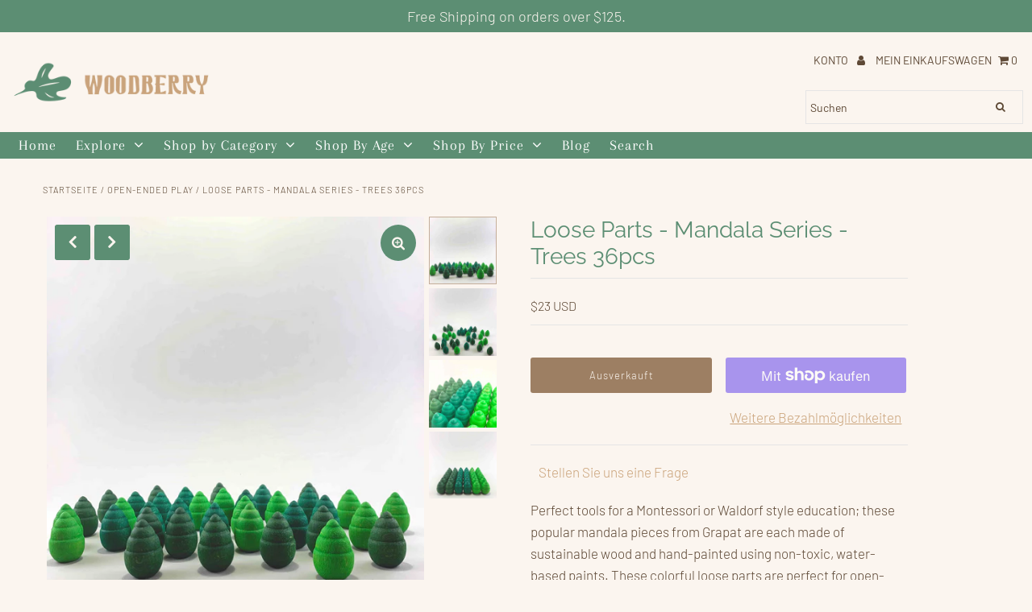

--- FILE ---
content_type: text/html; charset=utf-8
request_url: https://www.woodberrytoys.com/de/products/grapat-mandala-trees
body_size: 35906
content:
<!DOCTYPE html>
<!--[if lt IE 7 ]><html class="ie ie6" lang="en"> <![endif]-->
<!--[if IE 7 ]><html class="ie ie7" lang="en"> <![endif]-->
<!--[if IE 8 ]><html class="ie ie8" lang="en"> <![endif]-->
<!--[if (gte IE 9)|!(IE)]><!--><html lang="en" class="no-js"> <!--<![endif]-->
<head>
  <meta charset="utf-8" />

  <!-- Add any tracking or verification meta content below this line -->
  <!-- Facebook or Google Analytics tracking should be placed in your Online store > Preferences and not your theme -->

  <!-- Meta content
================================================== -->

  <title>
    Loose Parts - Mandala Series - Trees 36pcs &ndash; Woodberry
  </title>
  
  <meta name="description" content="Perfect tools for a Montessori or Waldorf style education; these popular mandala pieces from Grapat are each made of sustainable wood and hand-painted using non-toxic, water-based paints. These colorful loose parts are perfect for open-ended play, or for letting your child create all the beautiful designs and decoratio" />
  
  <link rel="canonical" href="https://www.woodberrytoys.com/de/products/grapat-mandala-trees" />

  

<meta property="og:type" content="product">
<meta property="og:title" content="Loose Parts - Mandala Series - Trees 36pcs">
<meta property="og:url" content="https://www.woodberrytoys.com/de/products/grapat-mandala-trees">
<meta property="og:description" content="Perfect tools for a Montessori or Waldorf style education; these popular mandala pieces from Grapat are each made of sustainable wood and hand-painted using non-toxic, water-based paints. These colorful loose parts are perfect for open-ended play, or for letting your child create all the beautiful designs and decorations their imaginative minds allow!

Each mandala set is meant to complement the complete mandala series. The complete mandala series currently consists of the following: 

Fire - Red
Flower Petals - Coral

Flowers - Pink
Orange Cones - Orange

Honeycomb - Yellow
Green Cones - Green
Trees - Green 
Raindrops - Blue

Snowflakes - Baby Blue

Little Coins - Teal

Eggs - Purple
Pineapples - Plum

Mushrooms - Brown

Stones - Gray 
Rainbow Eggs - Rainbow
Tulips - Yellow
Rainbow Mushrooms - Rainbow
Natural Wood
Pumpkins - Orange (new 2023)
Rainbow Flowers - Rainbow (new 2023)



Made in Spain.
Item: Trees
Size: 3.2 x 2.4 cm
Material: Wood (Beech/Birch)
Recommended Age: 3+ yrs
Questions about Grapat mandala pieces? See our blog post HERE for an extensive introduction and HERE for more activities.
This product contains small parts that may present a choking hazard. Not intended for use with children under 3 years without adult supervision. 
Manufactured according to the stringent European toy safety directive EN-71, CE and ASTM F963 and ISO8124 standards.
 
*Please note that our Grapat collection can only be shipped within the US.">

<meta property="og:image" content="http://www.woodberrytoys.com/cdn/shop/products/WoodberryGrapatMandalaTrees3_8fbf48c1-7789-417a-b116-abece9a219bb_grande.jpg?v=1622776074">
<meta property="og:image:secure_url" content="https://www.woodberrytoys.com/cdn/shop/products/WoodberryGrapatMandalaTrees3_8fbf48c1-7789-417a-b116-abece9a219bb_grande.jpg?v=1622776074">

<meta property="og:image" content="http://www.woodberrytoys.com/cdn/shop/products/WoodberryGrapatMandalaTrees4_5f63a619-4ea1-4151-a571-eac1b6ff5c25_grande.jpg?v=1622776074">
<meta property="og:image:secure_url" content="https://www.woodberrytoys.com/cdn/shop/products/WoodberryGrapatMandalaTrees4_5f63a619-4ea1-4151-a571-eac1b6ff5c25_grande.jpg?v=1622776074">

<meta property="og:image" content="http://www.woodberrytoys.com/cdn/shop/products/WoodberryGrapatMandalaTrees2_d9d14bcd-c5ff-432a-9df0-0589cad1c00d_grande.jpg?v=1622776080">
<meta property="og:image:secure_url" content="https://www.woodberrytoys.com/cdn/shop/products/WoodberryGrapatMandalaTrees2_d9d14bcd-c5ff-432a-9df0-0589cad1c00d_grande.jpg?v=1622776080">

<meta property="og:price:amount" content="23">
<meta property="og:price:currency" content="USD">

<meta property="og:site_name" content="Woodberry">



<meta name="twitter:card" content="summary">


<meta name="twitter:site" content="@">


<meta name="twitter:title" content="Loose Parts - Mandala Series - Trees 36pcs">
<meta name="twitter:description" content="Perfect tools for a Montessori or Waldorf style education; these popular mandala pieces from Grapat are each made of sustainable wood and hand-painted using non-toxic, water-based paints. These colorf">
<meta name="twitter:image" content="https://www.woodberrytoys.com/cdn/shop/products/WoodberryGrapatMandalaTrees3_8fbf48c1-7789-417a-b116-abece9a219bb_large.jpg?v=1622776074">
<meta name="twitter:image:width" content="480">
<meta name="twitter:image:height" content="480">



  <!-- CSS
================================================== -->

  <link href="//www.woodberrytoys.com/cdn/shop/t/47/assets/stylesheet.css?v=120120711186021368061762115122" rel="stylesheet" type="text/css" media="all" />
  <link href="//www.woodberrytoys.com/cdn/shop/t/47/assets/font-awesome.css?v=98795270751561101151668136887" rel="stylesheet" type="text/css" media="all" />
  <link href="//www.woodberrytoys.com/cdn/shop/t/47/assets/queries.css?v=168431448182026836561668136887" rel="stylesheet" type="text/css" media="all" />

  <!-- Typography
================================================== -->

    
    
  
  
  

  
  

  
    
  
  
     

  
     

  
    

  
       

  
    
  
  
  
  
  
  
  
  
      

  
   
  
  
     
  
  
      

  
   

  
   

  
   

  <!-- JS
================================================== -->

  <script src="//ajax.googleapis.com/ajax/libs/jquery/2.2.4/jquery.min.js" type="text/javascript"></script>
  <script src="//www.woodberrytoys.com/cdn/shop/t/47/assets/eventemitter3.min.js?v=27939738353326123541668136887" type="text/javascript"></script>

  <script src="//www.woodberrytoys.com/cdn/shop/t/47/assets/theme.js?v=68854959929061339021686500146" type="text/javascript"></script>
  <script src="//www.woodberrytoys.com/cdn/shopifycloud/storefront/assets/themes_support/option_selection-b017cd28.js" type="text/javascript"></script>
  <script src="//www.woodberrytoys.com/cdn/shop/t/47/assets/jquery.fs.shifter.js?v=49917305197206640071668136887" type="text/javascript"></script>

  <meta name="viewport" content="width=device-width, initial-scale=1, maximum-scale=1, user-scalable=no">

  <!-- Favicons
================================================== -->

  <link rel="shortcut icon" href="//www.woodberrytoys.com/cdn/shop/t/47/assets/favicon.png?v=181359385548161398101668136887">

  

  <script>window.performance && window.performance.mark && window.performance.mark('shopify.content_for_header.start');</script><meta name="facebook-domain-verification" content="j9byfutl1tgfpqztrtg5cbmtn1kqwr">
<meta name="facebook-domain-verification" content="dbc17g1kdx8030q0qyd5dq5he3oskg">
<meta id="shopify-digital-wallet" name="shopify-digital-wallet" content="/33227145352/digital_wallets/dialog">
<meta name="shopify-checkout-api-token" content="893ab33cb4b6bdecd114a4e8bd619a38">
<meta id="in-context-paypal-metadata" data-shop-id="33227145352" data-venmo-supported="false" data-environment="production" data-locale="de_DE" data-paypal-v4="true" data-currency="USD">
<link rel="alternate" hreflang="x-default" href="https://www.woodberrytoys.com/products/grapat-mandala-trees">
<link rel="alternate" hreflang="en" href="https://www.woodberrytoys.com/products/grapat-mandala-trees">
<link rel="alternate" hreflang="de" href="https://www.woodberrytoys.com/de/products/grapat-mandala-trees">
<link rel="alternate" hreflang="es" href="https://www.woodberrytoys.com/es/products/grapat-mandala-trees">
<link rel="alternate" hreflang="fr" href="https://www.woodberrytoys.com/fr/products/grapat-mandala-trees">
<link rel="alternate" hreflang="ja" href="https://www.woodberrytoys.com/ja/products/grapat-mandala-trees">
<link rel="alternate" hreflang="zh-Hant" href="https://www.woodberrytoys.com/zh/products/grapat-mandala-trees">
<link rel="alternate" hreflang="zh-Hant-TW" href="https://www.woodberrytoys.com/zh-tw/products/grapat-mandala-trees">
<link rel="alternate" hreflang="zh-Hant-AC" href="https://www.woodberrytoys.com/zh/products/grapat-mandala-trees">
<link rel="alternate" hreflang="zh-Hant-AD" href="https://www.woodberrytoys.com/zh/products/grapat-mandala-trees">
<link rel="alternate" hreflang="zh-Hant-AE" href="https://www.woodberrytoys.com/zh/products/grapat-mandala-trees">
<link rel="alternate" hreflang="zh-Hant-AF" href="https://www.woodberrytoys.com/zh/products/grapat-mandala-trees">
<link rel="alternate" hreflang="zh-Hant-AG" href="https://www.woodberrytoys.com/zh/products/grapat-mandala-trees">
<link rel="alternate" hreflang="zh-Hant-AI" href="https://www.woodberrytoys.com/zh/products/grapat-mandala-trees">
<link rel="alternate" hreflang="zh-Hant-AL" href="https://www.woodberrytoys.com/zh/products/grapat-mandala-trees">
<link rel="alternate" hreflang="zh-Hant-AM" href="https://www.woodberrytoys.com/zh/products/grapat-mandala-trees">
<link rel="alternate" hreflang="zh-Hant-AO" href="https://www.woodberrytoys.com/zh/products/grapat-mandala-trees">
<link rel="alternate" hreflang="zh-Hant-AR" href="https://www.woodberrytoys.com/zh/products/grapat-mandala-trees">
<link rel="alternate" hreflang="zh-Hant-AT" href="https://www.woodberrytoys.com/zh/products/grapat-mandala-trees">
<link rel="alternate" hreflang="zh-Hant-AU" href="https://www.woodberrytoys.com/zh/products/grapat-mandala-trees">
<link rel="alternate" hreflang="zh-Hant-AW" href="https://www.woodberrytoys.com/zh/products/grapat-mandala-trees">
<link rel="alternate" hreflang="zh-Hant-AX" href="https://www.woodberrytoys.com/zh/products/grapat-mandala-trees">
<link rel="alternate" hreflang="zh-Hant-AZ" href="https://www.woodberrytoys.com/zh/products/grapat-mandala-trees">
<link rel="alternate" hreflang="zh-Hant-BA" href="https://www.woodberrytoys.com/zh/products/grapat-mandala-trees">
<link rel="alternate" hreflang="zh-Hant-BB" href="https://www.woodberrytoys.com/zh/products/grapat-mandala-trees">
<link rel="alternate" hreflang="zh-Hant-BD" href="https://www.woodberrytoys.com/zh/products/grapat-mandala-trees">
<link rel="alternate" hreflang="zh-Hant-BE" href="https://www.woodberrytoys.com/zh/products/grapat-mandala-trees">
<link rel="alternate" hreflang="zh-Hant-BF" href="https://www.woodberrytoys.com/zh/products/grapat-mandala-trees">
<link rel="alternate" hreflang="zh-Hant-BG" href="https://www.woodberrytoys.com/zh/products/grapat-mandala-trees">
<link rel="alternate" hreflang="zh-Hant-BH" href="https://www.woodberrytoys.com/zh/products/grapat-mandala-trees">
<link rel="alternate" hreflang="zh-Hant-BI" href="https://www.woodberrytoys.com/zh/products/grapat-mandala-trees">
<link rel="alternate" hreflang="zh-Hant-BJ" href="https://www.woodberrytoys.com/zh/products/grapat-mandala-trees">
<link rel="alternate" hreflang="zh-Hant-BL" href="https://www.woodberrytoys.com/zh/products/grapat-mandala-trees">
<link rel="alternate" hreflang="zh-Hant-BM" href="https://www.woodberrytoys.com/zh/products/grapat-mandala-trees">
<link rel="alternate" hreflang="zh-Hant-BN" href="https://www.woodberrytoys.com/zh/products/grapat-mandala-trees">
<link rel="alternate" hreflang="zh-Hant-BO" href="https://www.woodberrytoys.com/zh/products/grapat-mandala-trees">
<link rel="alternate" hreflang="zh-Hant-BQ" href="https://www.woodberrytoys.com/zh/products/grapat-mandala-trees">
<link rel="alternate" hreflang="zh-Hant-BR" href="https://www.woodberrytoys.com/zh/products/grapat-mandala-trees">
<link rel="alternate" hreflang="zh-Hant-BS" href="https://www.woodberrytoys.com/zh/products/grapat-mandala-trees">
<link rel="alternate" hreflang="zh-Hant-BT" href="https://www.woodberrytoys.com/zh/products/grapat-mandala-trees">
<link rel="alternate" hreflang="zh-Hant-BW" href="https://www.woodberrytoys.com/zh/products/grapat-mandala-trees">
<link rel="alternate" hreflang="zh-Hant-BY" href="https://www.woodberrytoys.com/zh/products/grapat-mandala-trees">
<link rel="alternate" hreflang="zh-Hant-BZ" href="https://www.woodberrytoys.com/zh/products/grapat-mandala-trees">
<link rel="alternate" hreflang="zh-Hant-CA" href="https://www.woodberrytoys.com/zh/products/grapat-mandala-trees">
<link rel="alternate" hreflang="zh-Hant-CC" href="https://www.woodberrytoys.com/zh/products/grapat-mandala-trees">
<link rel="alternate" hreflang="zh-Hant-CD" href="https://www.woodberrytoys.com/zh/products/grapat-mandala-trees">
<link rel="alternate" hreflang="zh-Hant-CF" href="https://www.woodberrytoys.com/zh/products/grapat-mandala-trees">
<link rel="alternate" hreflang="zh-Hant-CG" href="https://www.woodberrytoys.com/zh/products/grapat-mandala-trees">
<link rel="alternate" hreflang="zh-Hant-CH" href="https://www.woodberrytoys.com/zh/products/grapat-mandala-trees">
<link rel="alternate" hreflang="zh-Hant-CI" href="https://www.woodberrytoys.com/zh/products/grapat-mandala-trees">
<link rel="alternate" hreflang="zh-Hant-CK" href="https://www.woodberrytoys.com/zh/products/grapat-mandala-trees">
<link rel="alternate" hreflang="zh-Hant-CL" href="https://www.woodberrytoys.com/zh/products/grapat-mandala-trees">
<link rel="alternate" hreflang="zh-Hant-CM" href="https://www.woodberrytoys.com/zh/products/grapat-mandala-trees">
<link rel="alternate" hreflang="zh-Hant-CN" href="https://www.woodberrytoys.com/zh/products/grapat-mandala-trees">
<link rel="alternate" hreflang="zh-Hant-CO" href="https://www.woodberrytoys.com/zh/products/grapat-mandala-trees">
<link rel="alternate" hreflang="zh-Hant-CR" href="https://www.woodberrytoys.com/zh/products/grapat-mandala-trees">
<link rel="alternate" hreflang="zh-Hant-CV" href="https://www.woodberrytoys.com/zh/products/grapat-mandala-trees">
<link rel="alternate" hreflang="zh-Hant-CW" href="https://www.woodberrytoys.com/zh/products/grapat-mandala-trees">
<link rel="alternate" hreflang="zh-Hant-CX" href="https://www.woodberrytoys.com/zh/products/grapat-mandala-trees">
<link rel="alternate" hreflang="zh-Hant-CY" href="https://www.woodberrytoys.com/zh/products/grapat-mandala-trees">
<link rel="alternate" hreflang="zh-Hant-CZ" href="https://www.woodberrytoys.com/zh/products/grapat-mandala-trees">
<link rel="alternate" hreflang="zh-Hant-DE" href="https://www.woodberrytoys.com/zh/products/grapat-mandala-trees">
<link rel="alternate" hreflang="zh-Hant-DJ" href="https://www.woodberrytoys.com/zh/products/grapat-mandala-trees">
<link rel="alternate" hreflang="zh-Hant-DK" href="https://www.woodberrytoys.com/zh/products/grapat-mandala-trees">
<link rel="alternate" hreflang="zh-Hant-DM" href="https://www.woodberrytoys.com/zh/products/grapat-mandala-trees">
<link rel="alternate" hreflang="zh-Hant-DO" href="https://www.woodberrytoys.com/zh/products/grapat-mandala-trees">
<link rel="alternate" hreflang="zh-Hant-DZ" href="https://www.woodberrytoys.com/zh/products/grapat-mandala-trees">
<link rel="alternate" hreflang="zh-Hant-EC" href="https://www.woodberrytoys.com/zh/products/grapat-mandala-trees">
<link rel="alternate" hreflang="zh-Hant-EE" href="https://www.woodberrytoys.com/zh/products/grapat-mandala-trees">
<link rel="alternate" hreflang="zh-Hant-EG" href="https://www.woodberrytoys.com/zh/products/grapat-mandala-trees">
<link rel="alternate" hreflang="zh-Hant-EH" href="https://www.woodberrytoys.com/zh/products/grapat-mandala-trees">
<link rel="alternate" hreflang="zh-Hant-ER" href="https://www.woodberrytoys.com/zh/products/grapat-mandala-trees">
<link rel="alternate" hreflang="zh-Hant-ES" href="https://www.woodberrytoys.com/zh/products/grapat-mandala-trees">
<link rel="alternate" hreflang="zh-Hant-ET" href="https://www.woodberrytoys.com/zh/products/grapat-mandala-trees">
<link rel="alternate" hreflang="zh-Hant-FI" href="https://www.woodberrytoys.com/zh/products/grapat-mandala-trees">
<link rel="alternate" hreflang="zh-Hant-FJ" href="https://www.woodberrytoys.com/zh/products/grapat-mandala-trees">
<link rel="alternate" hreflang="zh-Hant-FK" href="https://www.woodberrytoys.com/zh/products/grapat-mandala-trees">
<link rel="alternate" hreflang="zh-Hant-FO" href="https://www.woodberrytoys.com/zh/products/grapat-mandala-trees">
<link rel="alternate" hreflang="zh-Hant-FR" href="https://www.woodberrytoys.com/zh/products/grapat-mandala-trees">
<link rel="alternate" hreflang="zh-Hant-GA" href="https://www.woodberrytoys.com/zh/products/grapat-mandala-trees">
<link rel="alternate" hreflang="zh-Hant-GB" href="https://www.woodberrytoys.com/zh/products/grapat-mandala-trees">
<link rel="alternate" hreflang="zh-Hant-GD" href="https://www.woodberrytoys.com/zh/products/grapat-mandala-trees">
<link rel="alternate" hreflang="zh-Hant-GE" href="https://www.woodberrytoys.com/zh/products/grapat-mandala-trees">
<link rel="alternate" hreflang="zh-Hant-GF" href="https://www.woodberrytoys.com/zh/products/grapat-mandala-trees">
<link rel="alternate" hreflang="zh-Hant-GG" href="https://www.woodberrytoys.com/zh/products/grapat-mandala-trees">
<link rel="alternate" hreflang="zh-Hant-GH" href="https://www.woodberrytoys.com/zh/products/grapat-mandala-trees">
<link rel="alternate" hreflang="zh-Hant-GI" href="https://www.woodberrytoys.com/zh/products/grapat-mandala-trees">
<link rel="alternate" hreflang="zh-Hant-GL" href="https://www.woodberrytoys.com/zh/products/grapat-mandala-trees">
<link rel="alternate" hreflang="zh-Hant-GM" href="https://www.woodberrytoys.com/zh/products/grapat-mandala-trees">
<link rel="alternate" hreflang="zh-Hant-GN" href="https://www.woodberrytoys.com/zh/products/grapat-mandala-trees">
<link rel="alternate" hreflang="zh-Hant-GP" href="https://www.woodberrytoys.com/zh/products/grapat-mandala-trees">
<link rel="alternate" hreflang="zh-Hant-GQ" href="https://www.woodberrytoys.com/zh/products/grapat-mandala-trees">
<link rel="alternate" hreflang="zh-Hant-GR" href="https://www.woodberrytoys.com/zh/products/grapat-mandala-trees">
<link rel="alternate" hreflang="zh-Hant-GS" href="https://www.woodberrytoys.com/zh/products/grapat-mandala-trees">
<link rel="alternate" hreflang="zh-Hant-GT" href="https://www.woodberrytoys.com/zh/products/grapat-mandala-trees">
<link rel="alternate" hreflang="zh-Hant-GW" href="https://www.woodberrytoys.com/zh/products/grapat-mandala-trees">
<link rel="alternate" hreflang="zh-Hant-GY" href="https://www.woodberrytoys.com/zh/products/grapat-mandala-trees">
<link rel="alternate" hreflang="zh-Hant-HK" href="https://www.woodberrytoys.com/zh/products/grapat-mandala-trees">
<link rel="alternate" hreflang="zh-Hant-HN" href="https://www.woodberrytoys.com/zh/products/grapat-mandala-trees">
<link rel="alternate" hreflang="zh-Hant-HR" href="https://www.woodberrytoys.com/zh/products/grapat-mandala-trees">
<link rel="alternate" hreflang="zh-Hant-HT" href="https://www.woodberrytoys.com/zh/products/grapat-mandala-trees">
<link rel="alternate" hreflang="zh-Hant-HU" href="https://www.woodberrytoys.com/zh/products/grapat-mandala-trees">
<link rel="alternate" hreflang="zh-Hant-ID" href="https://www.woodberrytoys.com/zh/products/grapat-mandala-trees">
<link rel="alternate" hreflang="zh-Hant-IE" href="https://www.woodberrytoys.com/zh/products/grapat-mandala-trees">
<link rel="alternate" hreflang="zh-Hant-IL" href="https://www.woodberrytoys.com/zh/products/grapat-mandala-trees">
<link rel="alternate" hreflang="zh-Hant-IM" href="https://www.woodberrytoys.com/zh/products/grapat-mandala-trees">
<link rel="alternate" hreflang="zh-Hant-IN" href="https://www.woodberrytoys.com/zh/products/grapat-mandala-trees">
<link rel="alternate" hreflang="zh-Hant-IO" href="https://www.woodberrytoys.com/zh/products/grapat-mandala-trees">
<link rel="alternate" hreflang="zh-Hant-IQ" href="https://www.woodberrytoys.com/zh/products/grapat-mandala-trees">
<link rel="alternate" hreflang="zh-Hant-IS" href="https://www.woodberrytoys.com/zh/products/grapat-mandala-trees">
<link rel="alternate" hreflang="zh-Hant-IT" href="https://www.woodberrytoys.com/zh/products/grapat-mandala-trees">
<link rel="alternate" hreflang="zh-Hant-JE" href="https://www.woodberrytoys.com/zh/products/grapat-mandala-trees">
<link rel="alternate" hreflang="zh-Hant-JM" href="https://www.woodberrytoys.com/zh/products/grapat-mandala-trees">
<link rel="alternate" hreflang="zh-Hant-JO" href="https://www.woodberrytoys.com/zh/products/grapat-mandala-trees">
<link rel="alternate" hreflang="zh-Hant-JP" href="https://www.woodberrytoys.com/zh/products/grapat-mandala-trees">
<link rel="alternate" hreflang="zh-Hant-KE" href="https://www.woodberrytoys.com/zh/products/grapat-mandala-trees">
<link rel="alternate" hreflang="zh-Hant-KG" href="https://www.woodberrytoys.com/zh/products/grapat-mandala-trees">
<link rel="alternate" hreflang="zh-Hant-KH" href="https://www.woodberrytoys.com/zh/products/grapat-mandala-trees">
<link rel="alternate" hreflang="zh-Hant-KI" href="https://www.woodberrytoys.com/zh/products/grapat-mandala-trees">
<link rel="alternate" hreflang="zh-Hant-KM" href="https://www.woodberrytoys.com/zh/products/grapat-mandala-trees">
<link rel="alternate" hreflang="zh-Hant-KN" href="https://www.woodberrytoys.com/zh/products/grapat-mandala-trees">
<link rel="alternate" hreflang="zh-Hant-KR" href="https://www.woodberrytoys.com/zh/products/grapat-mandala-trees">
<link rel="alternate" hreflang="zh-Hant-KW" href="https://www.woodberrytoys.com/zh/products/grapat-mandala-trees">
<link rel="alternate" hreflang="zh-Hant-KY" href="https://www.woodberrytoys.com/zh/products/grapat-mandala-trees">
<link rel="alternate" hreflang="zh-Hant-KZ" href="https://www.woodberrytoys.com/zh/products/grapat-mandala-trees">
<link rel="alternate" hreflang="zh-Hant-LA" href="https://www.woodberrytoys.com/zh/products/grapat-mandala-trees">
<link rel="alternate" hreflang="zh-Hant-LB" href="https://www.woodberrytoys.com/zh/products/grapat-mandala-trees">
<link rel="alternate" hreflang="zh-Hant-LC" href="https://www.woodberrytoys.com/zh/products/grapat-mandala-trees">
<link rel="alternate" hreflang="zh-Hant-LI" href="https://www.woodberrytoys.com/zh/products/grapat-mandala-trees">
<link rel="alternate" hreflang="zh-Hant-LK" href="https://www.woodberrytoys.com/zh/products/grapat-mandala-trees">
<link rel="alternate" hreflang="zh-Hant-LR" href="https://www.woodberrytoys.com/zh/products/grapat-mandala-trees">
<link rel="alternate" hreflang="zh-Hant-LS" href="https://www.woodberrytoys.com/zh/products/grapat-mandala-trees">
<link rel="alternate" hreflang="zh-Hant-LT" href="https://www.woodberrytoys.com/zh/products/grapat-mandala-trees">
<link rel="alternate" hreflang="zh-Hant-LU" href="https://www.woodberrytoys.com/zh/products/grapat-mandala-trees">
<link rel="alternate" hreflang="zh-Hant-LV" href="https://www.woodberrytoys.com/zh/products/grapat-mandala-trees">
<link rel="alternate" hreflang="zh-Hant-LY" href="https://www.woodberrytoys.com/zh/products/grapat-mandala-trees">
<link rel="alternate" hreflang="zh-Hant-MA" href="https://www.woodberrytoys.com/zh/products/grapat-mandala-trees">
<link rel="alternate" hreflang="zh-Hant-MC" href="https://www.woodberrytoys.com/zh/products/grapat-mandala-trees">
<link rel="alternate" hreflang="zh-Hant-MD" href="https://www.woodberrytoys.com/zh/products/grapat-mandala-trees">
<link rel="alternate" hreflang="zh-Hant-ME" href="https://www.woodberrytoys.com/zh/products/grapat-mandala-trees">
<link rel="alternate" hreflang="zh-Hant-MF" href="https://www.woodberrytoys.com/zh/products/grapat-mandala-trees">
<link rel="alternate" hreflang="zh-Hant-MG" href="https://www.woodberrytoys.com/zh/products/grapat-mandala-trees">
<link rel="alternate" hreflang="zh-Hant-MK" href="https://www.woodberrytoys.com/zh/products/grapat-mandala-trees">
<link rel="alternate" hreflang="zh-Hant-ML" href="https://www.woodberrytoys.com/zh/products/grapat-mandala-trees">
<link rel="alternate" hreflang="zh-Hant-MM" href="https://www.woodberrytoys.com/zh/products/grapat-mandala-trees">
<link rel="alternate" hreflang="zh-Hant-MN" href="https://www.woodberrytoys.com/zh/products/grapat-mandala-trees">
<link rel="alternate" hreflang="zh-Hant-MO" href="https://www.woodberrytoys.com/zh/products/grapat-mandala-trees">
<link rel="alternate" hreflang="zh-Hant-MQ" href="https://www.woodberrytoys.com/zh/products/grapat-mandala-trees">
<link rel="alternate" hreflang="zh-Hant-MR" href="https://www.woodberrytoys.com/zh/products/grapat-mandala-trees">
<link rel="alternate" hreflang="zh-Hant-MS" href="https://www.woodberrytoys.com/zh/products/grapat-mandala-trees">
<link rel="alternate" hreflang="zh-Hant-MT" href="https://www.woodberrytoys.com/zh/products/grapat-mandala-trees">
<link rel="alternate" hreflang="zh-Hant-MU" href="https://www.woodberrytoys.com/zh/products/grapat-mandala-trees">
<link rel="alternate" hreflang="zh-Hant-MV" href="https://www.woodberrytoys.com/zh/products/grapat-mandala-trees">
<link rel="alternate" hreflang="zh-Hant-MW" href="https://www.woodberrytoys.com/zh/products/grapat-mandala-trees">
<link rel="alternate" hreflang="zh-Hant-MX" href="https://www.woodberrytoys.com/zh/products/grapat-mandala-trees">
<link rel="alternate" hreflang="zh-Hant-MY" href="https://www.woodberrytoys.com/zh/products/grapat-mandala-trees">
<link rel="alternate" hreflang="zh-Hant-MZ" href="https://www.woodberrytoys.com/zh/products/grapat-mandala-trees">
<link rel="alternate" hreflang="zh-Hant-NA" href="https://www.woodberrytoys.com/zh/products/grapat-mandala-trees">
<link rel="alternate" hreflang="zh-Hant-NC" href="https://www.woodberrytoys.com/zh/products/grapat-mandala-trees">
<link rel="alternate" hreflang="zh-Hant-NE" href="https://www.woodberrytoys.com/zh/products/grapat-mandala-trees">
<link rel="alternate" hreflang="zh-Hant-NF" href="https://www.woodberrytoys.com/zh/products/grapat-mandala-trees">
<link rel="alternate" hreflang="zh-Hant-NG" href="https://www.woodberrytoys.com/zh/products/grapat-mandala-trees">
<link rel="alternate" hreflang="zh-Hant-NI" href="https://www.woodberrytoys.com/zh/products/grapat-mandala-trees">
<link rel="alternate" hreflang="zh-Hant-NL" href="https://www.woodberrytoys.com/zh/products/grapat-mandala-trees">
<link rel="alternate" hreflang="zh-Hant-NO" href="https://www.woodberrytoys.com/zh/products/grapat-mandala-trees">
<link rel="alternate" hreflang="zh-Hant-NP" href="https://www.woodberrytoys.com/zh/products/grapat-mandala-trees">
<link rel="alternate" hreflang="zh-Hant-NR" href="https://www.woodberrytoys.com/zh/products/grapat-mandala-trees">
<link rel="alternate" hreflang="zh-Hant-NU" href="https://www.woodberrytoys.com/zh/products/grapat-mandala-trees">
<link rel="alternate" hreflang="zh-Hant-NZ" href="https://www.woodberrytoys.com/zh/products/grapat-mandala-trees">
<link rel="alternate" hreflang="zh-Hant-OM" href="https://www.woodberrytoys.com/zh/products/grapat-mandala-trees">
<link rel="alternate" hreflang="zh-Hant-PA" href="https://www.woodberrytoys.com/zh/products/grapat-mandala-trees">
<link rel="alternate" hreflang="zh-Hant-PE" href="https://www.woodberrytoys.com/zh/products/grapat-mandala-trees">
<link rel="alternate" hreflang="zh-Hant-PF" href="https://www.woodberrytoys.com/zh/products/grapat-mandala-trees">
<link rel="alternate" hreflang="zh-Hant-PG" href="https://www.woodberrytoys.com/zh/products/grapat-mandala-trees">
<link rel="alternate" hreflang="zh-Hant-PH" href="https://www.woodberrytoys.com/zh/products/grapat-mandala-trees">
<link rel="alternate" hreflang="zh-Hant-PK" href="https://www.woodberrytoys.com/zh/products/grapat-mandala-trees">
<link rel="alternate" hreflang="zh-Hant-PL" href="https://www.woodberrytoys.com/zh/products/grapat-mandala-trees">
<link rel="alternate" hreflang="zh-Hant-PM" href="https://www.woodberrytoys.com/zh/products/grapat-mandala-trees">
<link rel="alternate" hreflang="zh-Hant-PN" href="https://www.woodberrytoys.com/zh/products/grapat-mandala-trees">
<link rel="alternate" hreflang="zh-Hant-PS" href="https://www.woodberrytoys.com/zh/products/grapat-mandala-trees">
<link rel="alternate" hreflang="zh-Hant-PT" href="https://www.woodberrytoys.com/zh/products/grapat-mandala-trees">
<link rel="alternate" hreflang="zh-Hant-PY" href="https://www.woodberrytoys.com/zh/products/grapat-mandala-trees">
<link rel="alternate" hreflang="zh-Hant-QA" href="https://www.woodberrytoys.com/zh/products/grapat-mandala-trees">
<link rel="alternate" hreflang="zh-Hant-RE" href="https://www.woodberrytoys.com/zh/products/grapat-mandala-trees">
<link rel="alternate" hreflang="zh-Hant-RO" href="https://www.woodberrytoys.com/zh/products/grapat-mandala-trees">
<link rel="alternate" hreflang="zh-Hant-RS" href="https://www.woodberrytoys.com/zh/products/grapat-mandala-trees">
<link rel="alternate" hreflang="zh-Hant-RU" href="https://www.woodberrytoys.com/zh/products/grapat-mandala-trees">
<link rel="alternate" hreflang="zh-Hant-RW" href="https://www.woodberrytoys.com/zh/products/grapat-mandala-trees">
<link rel="alternate" hreflang="zh-Hant-SA" href="https://www.woodberrytoys.com/zh/products/grapat-mandala-trees">
<link rel="alternate" hreflang="zh-Hant-SB" href="https://www.woodberrytoys.com/zh/products/grapat-mandala-trees">
<link rel="alternate" hreflang="zh-Hant-SC" href="https://www.woodberrytoys.com/zh/products/grapat-mandala-trees">
<link rel="alternate" hreflang="zh-Hant-SD" href="https://www.woodberrytoys.com/zh/products/grapat-mandala-trees">
<link rel="alternate" hreflang="zh-Hant-SE" href="https://www.woodberrytoys.com/zh/products/grapat-mandala-trees">
<link rel="alternate" hreflang="zh-Hant-SG" href="https://www.woodberrytoys.com/zh/products/grapat-mandala-trees">
<link rel="alternate" hreflang="zh-Hant-SH" href="https://www.woodberrytoys.com/zh/products/grapat-mandala-trees">
<link rel="alternate" hreflang="zh-Hant-SI" href="https://www.woodberrytoys.com/zh/products/grapat-mandala-trees">
<link rel="alternate" hreflang="zh-Hant-SJ" href="https://www.woodberrytoys.com/zh/products/grapat-mandala-trees">
<link rel="alternate" hreflang="zh-Hant-SK" href="https://www.woodberrytoys.com/zh/products/grapat-mandala-trees">
<link rel="alternate" hreflang="zh-Hant-SL" href="https://www.woodberrytoys.com/zh/products/grapat-mandala-trees">
<link rel="alternate" hreflang="zh-Hant-SM" href="https://www.woodberrytoys.com/zh/products/grapat-mandala-trees">
<link rel="alternate" hreflang="zh-Hant-SN" href="https://www.woodberrytoys.com/zh/products/grapat-mandala-trees">
<link rel="alternate" hreflang="zh-Hant-SO" href="https://www.woodberrytoys.com/zh/products/grapat-mandala-trees">
<link rel="alternate" hreflang="zh-Hant-SR" href="https://www.woodberrytoys.com/zh/products/grapat-mandala-trees">
<link rel="alternate" hreflang="zh-Hant-SS" href="https://www.woodberrytoys.com/zh/products/grapat-mandala-trees">
<link rel="alternate" hreflang="zh-Hant-ST" href="https://www.woodberrytoys.com/zh/products/grapat-mandala-trees">
<link rel="alternate" hreflang="zh-Hant-SV" href="https://www.woodberrytoys.com/zh/products/grapat-mandala-trees">
<link rel="alternate" hreflang="zh-Hant-SX" href="https://www.woodberrytoys.com/zh/products/grapat-mandala-trees">
<link rel="alternate" hreflang="zh-Hant-SZ" href="https://www.woodberrytoys.com/zh/products/grapat-mandala-trees">
<link rel="alternate" hreflang="zh-Hant-TA" href="https://www.woodberrytoys.com/zh/products/grapat-mandala-trees">
<link rel="alternate" hreflang="zh-Hant-TC" href="https://www.woodberrytoys.com/zh/products/grapat-mandala-trees">
<link rel="alternate" hreflang="zh-Hant-TD" href="https://www.woodberrytoys.com/zh/products/grapat-mandala-trees">
<link rel="alternate" hreflang="zh-Hant-TF" href="https://www.woodberrytoys.com/zh/products/grapat-mandala-trees">
<link rel="alternate" hreflang="zh-Hant-TG" href="https://www.woodberrytoys.com/zh/products/grapat-mandala-trees">
<link rel="alternate" hreflang="zh-Hant-TH" href="https://www.woodberrytoys.com/zh/products/grapat-mandala-trees">
<link rel="alternate" hreflang="zh-Hant-TJ" href="https://www.woodberrytoys.com/zh/products/grapat-mandala-trees">
<link rel="alternate" hreflang="zh-Hant-TK" href="https://www.woodberrytoys.com/zh/products/grapat-mandala-trees">
<link rel="alternate" hreflang="zh-Hant-TL" href="https://www.woodberrytoys.com/zh/products/grapat-mandala-trees">
<link rel="alternate" hreflang="zh-Hant-TM" href="https://www.woodberrytoys.com/zh/products/grapat-mandala-trees">
<link rel="alternate" hreflang="zh-Hant-TN" href="https://www.woodberrytoys.com/zh/products/grapat-mandala-trees">
<link rel="alternate" hreflang="zh-Hant-TO" href="https://www.woodberrytoys.com/zh/products/grapat-mandala-trees">
<link rel="alternate" hreflang="zh-Hant-TR" href="https://www.woodberrytoys.com/zh/products/grapat-mandala-trees">
<link rel="alternate" hreflang="zh-Hant-TT" href="https://www.woodberrytoys.com/zh/products/grapat-mandala-trees">
<link rel="alternate" hreflang="zh-Hant-TV" href="https://www.woodberrytoys.com/zh/products/grapat-mandala-trees">
<link rel="alternate" hreflang="zh-Hant-TZ" href="https://www.woodberrytoys.com/zh/products/grapat-mandala-trees">
<link rel="alternate" hreflang="zh-Hant-UA" href="https://www.woodberrytoys.com/zh/products/grapat-mandala-trees">
<link rel="alternate" hreflang="zh-Hant-UG" href="https://www.woodberrytoys.com/zh/products/grapat-mandala-trees">
<link rel="alternate" hreflang="zh-Hant-UM" href="https://www.woodberrytoys.com/zh/products/grapat-mandala-trees">
<link rel="alternate" hreflang="zh-Hant-US" href="https://www.woodberrytoys.com/zh/products/grapat-mandala-trees">
<link rel="alternate" hreflang="zh-Hant-UY" href="https://www.woodberrytoys.com/zh/products/grapat-mandala-trees">
<link rel="alternate" hreflang="zh-Hant-UZ" href="https://www.woodberrytoys.com/zh/products/grapat-mandala-trees">
<link rel="alternate" hreflang="zh-Hant-VA" href="https://www.woodberrytoys.com/zh/products/grapat-mandala-trees">
<link rel="alternate" hreflang="zh-Hant-VC" href="https://www.woodberrytoys.com/zh/products/grapat-mandala-trees">
<link rel="alternate" hreflang="zh-Hant-VE" href="https://www.woodberrytoys.com/zh/products/grapat-mandala-trees">
<link rel="alternate" hreflang="zh-Hant-VG" href="https://www.woodberrytoys.com/zh/products/grapat-mandala-trees">
<link rel="alternate" hreflang="zh-Hant-VN" href="https://www.woodberrytoys.com/zh/products/grapat-mandala-trees">
<link rel="alternate" hreflang="zh-Hant-VU" href="https://www.woodberrytoys.com/zh/products/grapat-mandala-trees">
<link rel="alternate" hreflang="zh-Hant-WF" href="https://www.woodberrytoys.com/zh/products/grapat-mandala-trees">
<link rel="alternate" hreflang="zh-Hant-WS" href="https://www.woodberrytoys.com/zh/products/grapat-mandala-trees">
<link rel="alternate" hreflang="zh-Hant-XK" href="https://www.woodberrytoys.com/zh/products/grapat-mandala-trees">
<link rel="alternate" hreflang="zh-Hant-YE" href="https://www.woodberrytoys.com/zh/products/grapat-mandala-trees">
<link rel="alternate" hreflang="zh-Hant-YT" href="https://www.woodberrytoys.com/zh/products/grapat-mandala-trees">
<link rel="alternate" hreflang="zh-Hant-ZA" href="https://www.woodberrytoys.com/zh/products/grapat-mandala-trees">
<link rel="alternate" hreflang="zh-Hant-ZM" href="https://www.woodberrytoys.com/zh/products/grapat-mandala-trees">
<link rel="alternate" hreflang="zh-Hant-ZW" href="https://www.woodberrytoys.com/zh/products/grapat-mandala-trees">
<link rel="alternate" type="application/json+oembed" href="https://www.woodberrytoys.com/de/products/grapat-mandala-trees.oembed">
<script async="async" src="/checkouts/internal/preloads.js?locale=de-US"></script>
<link rel="preconnect" href="https://shop.app" crossorigin="anonymous">
<script async="async" src="https://shop.app/checkouts/internal/preloads.js?locale=de-US&shop_id=33227145352" crossorigin="anonymous"></script>
<script id="shopify-features" type="application/json">{"accessToken":"893ab33cb4b6bdecd114a4e8bd619a38","betas":["rich-media-storefront-analytics"],"domain":"www.woodberrytoys.com","predictiveSearch":true,"shopId":33227145352,"locale":"de"}</script>
<script>var Shopify = Shopify || {};
Shopify.shop = "woodberry-toys.myshopify.com";
Shopify.locale = "de";
Shopify.currency = {"active":"USD","rate":"1.0"};
Shopify.country = "US";
Shopify.theme = {"name":"Woodberry Main (Backup Nov 2022)","id":136594030845,"schema_name":"Fashionopolism","schema_version":"6.2.1","theme_store_id":141,"role":"main"};
Shopify.theme.handle = "null";
Shopify.theme.style = {"id":null,"handle":null};
Shopify.cdnHost = "www.woodberrytoys.com/cdn";
Shopify.routes = Shopify.routes || {};
Shopify.routes.root = "/de/";</script>
<script type="module">!function(o){(o.Shopify=o.Shopify||{}).modules=!0}(window);</script>
<script>!function(o){function n(){var o=[];function n(){o.push(Array.prototype.slice.apply(arguments))}return n.q=o,n}var t=o.Shopify=o.Shopify||{};t.loadFeatures=n(),t.autoloadFeatures=n()}(window);</script>
<script>
  window.ShopifyPay = window.ShopifyPay || {};
  window.ShopifyPay.apiHost = "shop.app\/pay";
  window.ShopifyPay.redirectState = null;
</script>
<script id="shop-js-analytics" type="application/json">{"pageType":"product"}</script>
<script defer="defer" async type="module" src="//www.woodberrytoys.com/cdn/shopifycloud/shop-js/modules/v2/client.init-shop-cart-sync_e98Ab_XN.de.esm.js"></script>
<script defer="defer" async type="module" src="//www.woodberrytoys.com/cdn/shopifycloud/shop-js/modules/v2/chunk.common_Pcw9EP95.esm.js"></script>
<script defer="defer" async type="module" src="//www.woodberrytoys.com/cdn/shopifycloud/shop-js/modules/v2/chunk.modal_CzmY4ZhL.esm.js"></script>
<script type="module">
  await import("//www.woodberrytoys.com/cdn/shopifycloud/shop-js/modules/v2/client.init-shop-cart-sync_e98Ab_XN.de.esm.js");
await import("//www.woodberrytoys.com/cdn/shopifycloud/shop-js/modules/v2/chunk.common_Pcw9EP95.esm.js");
await import("//www.woodberrytoys.com/cdn/shopifycloud/shop-js/modules/v2/chunk.modal_CzmY4ZhL.esm.js");

  window.Shopify.SignInWithShop?.initShopCartSync?.({"fedCMEnabled":true,"windoidEnabled":true});

</script>
<script>
  window.Shopify = window.Shopify || {};
  if (!window.Shopify.featureAssets) window.Shopify.featureAssets = {};
  window.Shopify.featureAssets['shop-js'] = {"shop-cart-sync":["modules/v2/client.shop-cart-sync_DazCVyJ3.de.esm.js","modules/v2/chunk.common_Pcw9EP95.esm.js","modules/v2/chunk.modal_CzmY4ZhL.esm.js"],"init-fed-cm":["modules/v2/client.init-fed-cm_D0AulfmK.de.esm.js","modules/v2/chunk.common_Pcw9EP95.esm.js","modules/v2/chunk.modal_CzmY4ZhL.esm.js"],"shop-cash-offers":["modules/v2/client.shop-cash-offers_BISyWFEA.de.esm.js","modules/v2/chunk.common_Pcw9EP95.esm.js","modules/v2/chunk.modal_CzmY4ZhL.esm.js"],"shop-login-button":["modules/v2/client.shop-login-button_D_c1vx_E.de.esm.js","modules/v2/chunk.common_Pcw9EP95.esm.js","modules/v2/chunk.modal_CzmY4ZhL.esm.js"],"pay-button":["modules/v2/client.pay-button_CHADzJ4g.de.esm.js","modules/v2/chunk.common_Pcw9EP95.esm.js","modules/v2/chunk.modal_CzmY4ZhL.esm.js"],"shop-button":["modules/v2/client.shop-button_CQnD2U3v.de.esm.js","modules/v2/chunk.common_Pcw9EP95.esm.js","modules/v2/chunk.modal_CzmY4ZhL.esm.js"],"avatar":["modules/v2/client.avatar_BTnouDA3.de.esm.js"],"init-windoid":["modules/v2/client.init-windoid_CmA0-hrC.de.esm.js","modules/v2/chunk.common_Pcw9EP95.esm.js","modules/v2/chunk.modal_CzmY4ZhL.esm.js"],"init-shop-for-new-customer-accounts":["modules/v2/client.init-shop-for-new-customer-accounts_BCzC_Mib.de.esm.js","modules/v2/client.shop-login-button_D_c1vx_E.de.esm.js","modules/v2/chunk.common_Pcw9EP95.esm.js","modules/v2/chunk.modal_CzmY4ZhL.esm.js"],"init-shop-email-lookup-coordinator":["modules/v2/client.init-shop-email-lookup-coordinator_DYzOit4u.de.esm.js","modules/v2/chunk.common_Pcw9EP95.esm.js","modules/v2/chunk.modal_CzmY4ZhL.esm.js"],"init-shop-cart-sync":["modules/v2/client.init-shop-cart-sync_e98Ab_XN.de.esm.js","modules/v2/chunk.common_Pcw9EP95.esm.js","modules/v2/chunk.modal_CzmY4ZhL.esm.js"],"shop-toast-manager":["modules/v2/client.shop-toast-manager_Bc-1elH8.de.esm.js","modules/v2/chunk.common_Pcw9EP95.esm.js","modules/v2/chunk.modal_CzmY4ZhL.esm.js"],"init-customer-accounts":["modules/v2/client.init-customer-accounts_CqlRHmZs.de.esm.js","modules/v2/client.shop-login-button_D_c1vx_E.de.esm.js","modules/v2/chunk.common_Pcw9EP95.esm.js","modules/v2/chunk.modal_CzmY4ZhL.esm.js"],"init-customer-accounts-sign-up":["modules/v2/client.init-customer-accounts-sign-up_DZmBw6yB.de.esm.js","modules/v2/client.shop-login-button_D_c1vx_E.de.esm.js","modules/v2/chunk.common_Pcw9EP95.esm.js","modules/v2/chunk.modal_CzmY4ZhL.esm.js"],"shop-follow-button":["modules/v2/client.shop-follow-button_Cx-w7rSq.de.esm.js","modules/v2/chunk.common_Pcw9EP95.esm.js","modules/v2/chunk.modal_CzmY4ZhL.esm.js"],"checkout-modal":["modules/v2/client.checkout-modal_Djjmh8qM.de.esm.js","modules/v2/chunk.common_Pcw9EP95.esm.js","modules/v2/chunk.modal_CzmY4ZhL.esm.js"],"shop-login":["modules/v2/client.shop-login_DMZMgoZf.de.esm.js","modules/v2/chunk.common_Pcw9EP95.esm.js","modules/v2/chunk.modal_CzmY4ZhL.esm.js"],"lead-capture":["modules/v2/client.lead-capture_SqejaEd8.de.esm.js","modules/v2/chunk.common_Pcw9EP95.esm.js","modules/v2/chunk.modal_CzmY4ZhL.esm.js"],"payment-terms":["modules/v2/client.payment-terms_DUeEqFTJ.de.esm.js","modules/v2/chunk.common_Pcw9EP95.esm.js","modules/v2/chunk.modal_CzmY4ZhL.esm.js"]};
</script>
<script id="__st">var __st={"a":33227145352,"offset":-21600,"reqid":"6cb8a0f7-0aa7-48a0-b728-4aca4b234bee-1769421373","pageurl":"www.woodberrytoys.com\/de\/products\/grapat-mandala-trees","u":"47c120f85052","p":"product","rtyp":"product","rid":4819991003272};</script>
<script>window.ShopifyPaypalV4VisibilityTracking = true;</script>
<script id="captcha-bootstrap">!function(){'use strict';const t='contact',e='account',n='new_comment',o=[[t,t],['blogs',n],['comments',n],[t,'customer']],c=[[e,'customer_login'],[e,'guest_login'],[e,'recover_customer_password'],[e,'create_customer']],r=t=>t.map((([t,e])=>`form[action*='/${t}']:not([data-nocaptcha='true']) input[name='form_type'][value='${e}']`)).join(','),a=t=>()=>t?[...document.querySelectorAll(t)].map((t=>t.form)):[];function s(){const t=[...o],e=r(t);return a(e)}const i='password',u='form_key',d=['recaptcha-v3-token','g-recaptcha-response','h-captcha-response',i],f=()=>{try{return window.sessionStorage}catch{return}},m='__shopify_v',_=t=>t.elements[u];function p(t,e,n=!1){try{const o=window.sessionStorage,c=JSON.parse(o.getItem(e)),{data:r}=function(t){const{data:e,action:n}=t;return t[m]||n?{data:e,action:n}:{data:t,action:n}}(c);for(const[e,n]of Object.entries(r))t.elements[e]&&(t.elements[e].value=n);n&&o.removeItem(e)}catch(o){console.error('form repopulation failed',{error:o})}}const l='form_type',E='cptcha';function T(t){t.dataset[E]=!0}const w=window,h=w.document,L='Shopify',v='ce_forms',y='captcha';let A=!1;((t,e)=>{const n=(g='f06e6c50-85a8-45c8-87d0-21a2b65856fe',I='https://cdn.shopify.com/shopifycloud/storefront-forms-hcaptcha/ce_storefront_forms_captcha_hcaptcha.v1.5.2.iife.js',D={infoText:'Durch hCaptcha geschützt',privacyText:'Datenschutz',termsText:'Allgemeine Geschäftsbedingungen'},(t,e,n)=>{const o=w[L][v],c=o.bindForm;if(c)return c(t,g,e,D).then(n);var r;o.q.push([[t,g,e,D],n]),r=I,A||(h.body.append(Object.assign(h.createElement('script'),{id:'captcha-provider',async:!0,src:r})),A=!0)});var g,I,D;w[L]=w[L]||{},w[L][v]=w[L][v]||{},w[L][v].q=[],w[L][y]=w[L][y]||{},w[L][y].protect=function(t,e){n(t,void 0,e),T(t)},Object.freeze(w[L][y]),function(t,e,n,w,h,L){const[v,y,A,g]=function(t,e,n){const i=e?o:[],u=t?c:[],d=[...i,...u],f=r(d),m=r(i),_=r(d.filter((([t,e])=>n.includes(e))));return[a(f),a(m),a(_),s()]}(w,h,L),I=t=>{const e=t.target;return e instanceof HTMLFormElement?e:e&&e.form},D=t=>v().includes(t);t.addEventListener('submit',(t=>{const e=I(t);if(!e)return;const n=D(e)&&!e.dataset.hcaptchaBound&&!e.dataset.recaptchaBound,o=_(e),c=g().includes(e)&&(!o||!o.value);(n||c)&&t.preventDefault(),c&&!n&&(function(t){try{if(!f())return;!function(t){const e=f();if(!e)return;const n=_(t);if(!n)return;const o=n.value;o&&e.removeItem(o)}(t);const e=Array.from(Array(32),(()=>Math.random().toString(36)[2])).join('');!function(t,e){_(t)||t.append(Object.assign(document.createElement('input'),{type:'hidden',name:u})),t.elements[u].value=e}(t,e),function(t,e){const n=f();if(!n)return;const o=[...t.querySelectorAll(`input[type='${i}']`)].map((({name:t})=>t)),c=[...d,...o],r={};for(const[a,s]of new FormData(t).entries())c.includes(a)||(r[a]=s);n.setItem(e,JSON.stringify({[m]:1,action:t.action,data:r}))}(t,e)}catch(e){console.error('failed to persist form',e)}}(e),e.submit())}));const S=(t,e)=>{t&&!t.dataset[E]&&(n(t,e.some((e=>e===t))),T(t))};for(const o of['focusin','change'])t.addEventListener(o,(t=>{const e=I(t);D(e)&&S(e,y())}));const B=e.get('form_key'),M=e.get(l),P=B&&M;t.addEventListener('DOMContentLoaded',(()=>{const t=y();if(P)for(const e of t)e.elements[l].value===M&&p(e,B);[...new Set([...A(),...v().filter((t=>'true'===t.dataset.shopifyCaptcha))])].forEach((e=>S(e,t)))}))}(h,new URLSearchParams(w.location.search),n,t,e,['guest_login'])})(!0,!0)}();</script>
<script integrity="sha256-4kQ18oKyAcykRKYeNunJcIwy7WH5gtpwJnB7kiuLZ1E=" data-source-attribution="shopify.loadfeatures" defer="defer" src="//www.woodberrytoys.com/cdn/shopifycloud/storefront/assets/storefront/load_feature-a0a9edcb.js" crossorigin="anonymous"></script>
<script crossorigin="anonymous" defer="defer" src="//www.woodberrytoys.com/cdn/shopifycloud/storefront/assets/shopify_pay/storefront-65b4c6d7.js?v=20250812"></script>
<script data-source-attribution="shopify.dynamic_checkout.dynamic.init">var Shopify=Shopify||{};Shopify.PaymentButton=Shopify.PaymentButton||{isStorefrontPortableWallets:!0,init:function(){window.Shopify.PaymentButton.init=function(){};var t=document.createElement("script");t.src="https://www.woodberrytoys.com/cdn/shopifycloud/portable-wallets/latest/portable-wallets.de.js",t.type="module",document.head.appendChild(t)}};
</script>
<script data-source-attribution="shopify.dynamic_checkout.buyer_consent">
  function portableWalletsHideBuyerConsent(e){var t=document.getElementById("shopify-buyer-consent"),n=document.getElementById("shopify-subscription-policy-button");t&&n&&(t.classList.add("hidden"),t.setAttribute("aria-hidden","true"),n.removeEventListener("click",e))}function portableWalletsShowBuyerConsent(e){var t=document.getElementById("shopify-buyer-consent"),n=document.getElementById("shopify-subscription-policy-button");t&&n&&(t.classList.remove("hidden"),t.removeAttribute("aria-hidden"),n.addEventListener("click",e))}window.Shopify?.PaymentButton&&(window.Shopify.PaymentButton.hideBuyerConsent=portableWalletsHideBuyerConsent,window.Shopify.PaymentButton.showBuyerConsent=portableWalletsShowBuyerConsent);
</script>
<script>
  function portableWalletsCleanup(e){e&&e.src&&console.error("Failed to load portable wallets script "+e.src);var t=document.querySelectorAll("shopify-accelerated-checkout .shopify-payment-button__skeleton, shopify-accelerated-checkout-cart .wallet-cart-button__skeleton"),e=document.getElementById("shopify-buyer-consent");for(let e=0;e<t.length;e++)t[e].remove();e&&e.remove()}function portableWalletsNotLoadedAsModule(e){e instanceof ErrorEvent&&"string"==typeof e.message&&e.message.includes("import.meta")&&"string"==typeof e.filename&&e.filename.includes("portable-wallets")&&(window.removeEventListener("error",portableWalletsNotLoadedAsModule),window.Shopify.PaymentButton.failedToLoad=e,"loading"===document.readyState?document.addEventListener("DOMContentLoaded",window.Shopify.PaymentButton.init):window.Shopify.PaymentButton.init())}window.addEventListener("error",portableWalletsNotLoadedAsModule);
</script>

<script type="module" src="https://www.woodberrytoys.com/cdn/shopifycloud/portable-wallets/latest/portable-wallets.de.js" onError="portableWalletsCleanup(this)" crossorigin="anonymous"></script>
<script nomodule>
  document.addEventListener("DOMContentLoaded", portableWalletsCleanup);
</script>

<link id="shopify-accelerated-checkout-styles" rel="stylesheet" media="screen" href="https://www.woodberrytoys.com/cdn/shopifycloud/portable-wallets/latest/accelerated-checkout-backwards-compat.css" crossorigin="anonymous">
<style id="shopify-accelerated-checkout-cart">
        #shopify-buyer-consent {
  margin-top: 1em;
  display: inline-block;
  width: 100%;
}

#shopify-buyer-consent.hidden {
  display: none;
}

#shopify-subscription-policy-button {
  background: none;
  border: none;
  padding: 0;
  text-decoration: underline;
  font-size: inherit;
  cursor: pointer;
}

#shopify-subscription-policy-button::before {
  box-shadow: none;
}

      </style>
<script id="sections-script" data-sections="product-recommendations" defer="defer" src="//www.woodberrytoys.com/cdn/shop/t/47/compiled_assets/scripts.js?v=1249"></script>
<script>window.performance && window.performance.mark && window.performance.mark('shopify.content_for_header.end');</script>

<link href="https://monorail-edge.shopifysvc.com" rel="dns-prefetch">
<script>(function(){if ("sendBeacon" in navigator && "performance" in window) {try {var session_token_from_headers = performance.getEntriesByType('navigation')[0].serverTiming.find(x => x.name == '_s').description;} catch {var session_token_from_headers = undefined;}var session_cookie_matches = document.cookie.match(/_shopify_s=([^;]*)/);var session_token_from_cookie = session_cookie_matches && session_cookie_matches.length === 2 ? session_cookie_matches[1] : "";var session_token = session_token_from_headers || session_token_from_cookie || "";function handle_abandonment_event(e) {var entries = performance.getEntries().filter(function(entry) {return /monorail-edge.shopifysvc.com/.test(entry.name);});if (!window.abandonment_tracked && entries.length === 0) {window.abandonment_tracked = true;var currentMs = Date.now();var navigation_start = performance.timing.navigationStart;var payload = {shop_id: 33227145352,url: window.location.href,navigation_start,duration: currentMs - navigation_start,session_token,page_type: "product"};window.navigator.sendBeacon("https://monorail-edge.shopifysvc.com/v1/produce", JSON.stringify({schema_id: "online_store_buyer_site_abandonment/1.1",payload: payload,metadata: {event_created_at_ms: currentMs,event_sent_at_ms: currentMs}}));}}window.addEventListener('pagehide', handle_abandonment_event);}}());</script>
<script id="web-pixels-manager-setup">(function e(e,d,r,n,o){if(void 0===o&&(o={}),!Boolean(null===(a=null===(i=window.Shopify)||void 0===i?void 0:i.analytics)||void 0===a?void 0:a.replayQueue)){var i,a;window.Shopify=window.Shopify||{};var t=window.Shopify;t.analytics=t.analytics||{};var s=t.analytics;s.replayQueue=[],s.publish=function(e,d,r){return s.replayQueue.push([e,d,r]),!0};try{self.performance.mark("wpm:start")}catch(e){}var l=function(){var e={modern:/Edge?\/(1{2}[4-9]|1[2-9]\d|[2-9]\d{2}|\d{4,})\.\d+(\.\d+|)|Firefox\/(1{2}[4-9]|1[2-9]\d|[2-9]\d{2}|\d{4,})\.\d+(\.\d+|)|Chrom(ium|e)\/(9{2}|\d{3,})\.\d+(\.\d+|)|(Maci|X1{2}).+ Version\/(15\.\d+|(1[6-9]|[2-9]\d|\d{3,})\.\d+)([,.]\d+|)( \(\w+\)|)( Mobile\/\w+|) Safari\/|Chrome.+OPR\/(9{2}|\d{3,})\.\d+\.\d+|(CPU[ +]OS|iPhone[ +]OS|CPU[ +]iPhone|CPU IPhone OS|CPU iPad OS)[ +]+(15[._]\d+|(1[6-9]|[2-9]\d|\d{3,})[._]\d+)([._]\d+|)|Android:?[ /-](13[3-9]|1[4-9]\d|[2-9]\d{2}|\d{4,})(\.\d+|)(\.\d+|)|Android.+Firefox\/(13[5-9]|1[4-9]\d|[2-9]\d{2}|\d{4,})\.\d+(\.\d+|)|Android.+Chrom(ium|e)\/(13[3-9]|1[4-9]\d|[2-9]\d{2}|\d{4,})\.\d+(\.\d+|)|SamsungBrowser\/([2-9]\d|\d{3,})\.\d+/,legacy:/Edge?\/(1[6-9]|[2-9]\d|\d{3,})\.\d+(\.\d+|)|Firefox\/(5[4-9]|[6-9]\d|\d{3,})\.\d+(\.\d+|)|Chrom(ium|e)\/(5[1-9]|[6-9]\d|\d{3,})\.\d+(\.\d+|)([\d.]+$|.*Safari\/(?![\d.]+ Edge\/[\d.]+$))|(Maci|X1{2}).+ Version\/(10\.\d+|(1[1-9]|[2-9]\d|\d{3,})\.\d+)([,.]\d+|)( \(\w+\)|)( Mobile\/\w+|) Safari\/|Chrome.+OPR\/(3[89]|[4-9]\d|\d{3,})\.\d+\.\d+|(CPU[ +]OS|iPhone[ +]OS|CPU[ +]iPhone|CPU IPhone OS|CPU iPad OS)[ +]+(10[._]\d+|(1[1-9]|[2-9]\d|\d{3,})[._]\d+)([._]\d+|)|Android:?[ /-](13[3-9]|1[4-9]\d|[2-9]\d{2}|\d{4,})(\.\d+|)(\.\d+|)|Mobile Safari.+OPR\/([89]\d|\d{3,})\.\d+\.\d+|Android.+Firefox\/(13[5-9]|1[4-9]\d|[2-9]\d{2}|\d{4,})\.\d+(\.\d+|)|Android.+Chrom(ium|e)\/(13[3-9]|1[4-9]\d|[2-9]\d{2}|\d{4,})\.\d+(\.\d+|)|Android.+(UC? ?Browser|UCWEB|U3)[ /]?(15\.([5-9]|\d{2,})|(1[6-9]|[2-9]\d|\d{3,})\.\d+)\.\d+|SamsungBrowser\/(5\.\d+|([6-9]|\d{2,})\.\d+)|Android.+MQ{2}Browser\/(14(\.(9|\d{2,})|)|(1[5-9]|[2-9]\d|\d{3,})(\.\d+|))(\.\d+|)|K[Aa][Ii]OS\/(3\.\d+|([4-9]|\d{2,})\.\d+)(\.\d+|)/},d=e.modern,r=e.legacy,n=navigator.userAgent;return n.match(d)?"modern":n.match(r)?"legacy":"unknown"}(),u="modern"===l?"modern":"legacy",c=(null!=n?n:{modern:"",legacy:""})[u],f=function(e){return[e.baseUrl,"/wpm","/b",e.hashVersion,"modern"===e.buildTarget?"m":"l",".js"].join("")}({baseUrl:d,hashVersion:r,buildTarget:u}),m=function(e){var d=e.version,r=e.bundleTarget,n=e.surface,o=e.pageUrl,i=e.monorailEndpoint;return{emit:function(e){var a=e.status,t=e.errorMsg,s=(new Date).getTime(),l=JSON.stringify({metadata:{event_sent_at_ms:s},events:[{schema_id:"web_pixels_manager_load/3.1",payload:{version:d,bundle_target:r,page_url:o,status:a,surface:n,error_msg:t},metadata:{event_created_at_ms:s}}]});if(!i)return console&&console.warn&&console.warn("[Web Pixels Manager] No Monorail endpoint provided, skipping logging."),!1;try{return self.navigator.sendBeacon.bind(self.navigator)(i,l)}catch(e){}var u=new XMLHttpRequest;try{return u.open("POST",i,!0),u.setRequestHeader("Content-Type","text/plain"),u.send(l),!0}catch(e){return console&&console.warn&&console.warn("[Web Pixels Manager] Got an unhandled error while logging to Monorail."),!1}}}}({version:r,bundleTarget:l,surface:e.surface,pageUrl:self.location.href,monorailEndpoint:e.monorailEndpoint});try{o.browserTarget=l,function(e){var d=e.src,r=e.async,n=void 0===r||r,o=e.onload,i=e.onerror,a=e.sri,t=e.scriptDataAttributes,s=void 0===t?{}:t,l=document.createElement("script"),u=document.querySelector("head"),c=document.querySelector("body");if(l.async=n,l.src=d,a&&(l.integrity=a,l.crossOrigin="anonymous"),s)for(var f in s)if(Object.prototype.hasOwnProperty.call(s,f))try{l.dataset[f]=s[f]}catch(e){}if(o&&l.addEventListener("load",o),i&&l.addEventListener("error",i),u)u.appendChild(l);else{if(!c)throw new Error("Did not find a head or body element to append the script");c.appendChild(l)}}({src:f,async:!0,onload:function(){if(!function(){var e,d;return Boolean(null===(d=null===(e=window.Shopify)||void 0===e?void 0:e.analytics)||void 0===d?void 0:d.initialized)}()){var d=window.webPixelsManager.init(e)||void 0;if(d){var r=window.Shopify.analytics;r.replayQueue.forEach((function(e){var r=e[0],n=e[1],o=e[2];d.publishCustomEvent(r,n,o)})),r.replayQueue=[],r.publish=d.publishCustomEvent,r.visitor=d.visitor,r.initialized=!0}}},onerror:function(){return m.emit({status:"failed",errorMsg:"".concat(f," has failed to load")})},sri:function(e){var d=/^sha384-[A-Za-z0-9+/=]+$/;return"string"==typeof e&&d.test(e)}(c)?c:"",scriptDataAttributes:o}),m.emit({status:"loading"})}catch(e){m.emit({status:"failed",errorMsg:(null==e?void 0:e.message)||"Unknown error"})}}})({shopId: 33227145352,storefrontBaseUrl: "https://www.woodberrytoys.com",extensionsBaseUrl: "https://extensions.shopifycdn.com/cdn/shopifycloud/web-pixels-manager",monorailEndpoint: "https://monorail-edge.shopifysvc.com/unstable/produce_batch",surface: "storefront-renderer",enabledBetaFlags: ["2dca8a86"],webPixelsConfigList: [{"id":"66060541","configuration":"{\"tagID\":\"2612551212665\"}","eventPayloadVersion":"v1","runtimeContext":"STRICT","scriptVersion":"18031546ee651571ed29edbe71a3550b","type":"APP","apiClientId":3009811,"privacyPurposes":["ANALYTICS","MARKETING","SALE_OF_DATA"],"dataSharingAdjustments":{"protectedCustomerApprovalScopes":["read_customer_address","read_customer_email","read_customer_name","read_customer_personal_data","read_customer_phone"]}},{"id":"76480765","eventPayloadVersion":"v1","runtimeContext":"LAX","scriptVersion":"1","type":"CUSTOM","privacyPurposes":["ANALYTICS"],"name":"Google Analytics tag (migrated)"},{"id":"shopify-app-pixel","configuration":"{}","eventPayloadVersion":"v1","runtimeContext":"STRICT","scriptVersion":"0450","apiClientId":"shopify-pixel","type":"APP","privacyPurposes":["ANALYTICS","MARKETING"]},{"id":"shopify-custom-pixel","eventPayloadVersion":"v1","runtimeContext":"LAX","scriptVersion":"0450","apiClientId":"shopify-pixel","type":"CUSTOM","privacyPurposes":["ANALYTICS","MARKETING"]}],isMerchantRequest: false,initData: {"shop":{"name":"Woodberry","paymentSettings":{"currencyCode":"USD"},"myshopifyDomain":"woodberry-toys.myshopify.com","countryCode":"US","storefrontUrl":"https:\/\/www.woodberrytoys.com\/de"},"customer":null,"cart":null,"checkout":null,"productVariants":[{"price":{"amount":23.0,"currencyCode":"USD"},"product":{"title":"Loose Parts - Mandala Series - Trees 36pcs","vendor":"TWW Wholesale","id":"4819991003272","untranslatedTitle":"Loose Parts - Mandala Series - Trees 36pcs","url":"\/de\/products\/grapat-mandala-trees","type":"Open-Ended Play"},"id":"33411835920520","image":{"src":"\/\/www.woodberrytoys.com\/cdn\/shop\/products\/WoodberryGrapatMandalaTrees3_8fbf48c1-7789-417a-b116-abece9a219bb.jpg?v=1622776074"},"sku":"20-218","title":"Default Title","untranslatedTitle":"Default Title"}],"purchasingCompany":null},},"https://www.woodberrytoys.com/cdn","fcfee988w5aeb613cpc8e4bc33m6693e112",{"modern":"","legacy":""},{"shopId":"33227145352","storefrontBaseUrl":"https:\/\/www.woodberrytoys.com","extensionBaseUrl":"https:\/\/extensions.shopifycdn.com\/cdn\/shopifycloud\/web-pixels-manager","surface":"storefront-renderer","enabledBetaFlags":"[\"2dca8a86\"]","isMerchantRequest":"false","hashVersion":"fcfee988w5aeb613cpc8e4bc33m6693e112","publish":"custom","events":"[[\"page_viewed\",{}],[\"product_viewed\",{\"productVariant\":{\"price\":{\"amount\":23.0,\"currencyCode\":\"USD\"},\"product\":{\"title\":\"Loose Parts - Mandala Series - Trees 36pcs\",\"vendor\":\"TWW Wholesale\",\"id\":\"4819991003272\",\"untranslatedTitle\":\"Loose Parts - Mandala Series - Trees 36pcs\",\"url\":\"\/de\/products\/grapat-mandala-trees\",\"type\":\"Open-Ended Play\"},\"id\":\"33411835920520\",\"image\":{\"src\":\"\/\/www.woodberrytoys.com\/cdn\/shop\/products\/WoodberryGrapatMandalaTrees3_8fbf48c1-7789-417a-b116-abece9a219bb.jpg?v=1622776074\"},\"sku\":\"20-218\",\"title\":\"Default Title\",\"untranslatedTitle\":\"Default Title\"}}]]"});</script><script>
  window.ShopifyAnalytics = window.ShopifyAnalytics || {};
  window.ShopifyAnalytics.meta = window.ShopifyAnalytics.meta || {};
  window.ShopifyAnalytics.meta.currency = 'USD';
  var meta = {"product":{"id":4819991003272,"gid":"gid:\/\/shopify\/Product\/4819991003272","vendor":"TWW Wholesale","type":"Open-Ended Play","handle":"grapat-mandala-trees","variants":[{"id":33411835920520,"price":2300,"name":"Loose Parts - Mandala Series - Trees 36pcs","public_title":null,"sku":"20-218"}],"remote":false},"page":{"pageType":"product","resourceType":"product","resourceId":4819991003272,"requestId":"6cb8a0f7-0aa7-48a0-b728-4aca4b234bee-1769421373"}};
  for (var attr in meta) {
    window.ShopifyAnalytics.meta[attr] = meta[attr];
  }
</script>
<script class="analytics">
  (function () {
    var customDocumentWrite = function(content) {
      var jquery = null;

      if (window.jQuery) {
        jquery = window.jQuery;
      } else if (window.Checkout && window.Checkout.$) {
        jquery = window.Checkout.$;
      }

      if (jquery) {
        jquery('body').append(content);
      }
    };

    var hasLoggedConversion = function(token) {
      if (token) {
        return document.cookie.indexOf('loggedConversion=' + token) !== -1;
      }
      return false;
    }

    var setCookieIfConversion = function(token) {
      if (token) {
        var twoMonthsFromNow = new Date(Date.now());
        twoMonthsFromNow.setMonth(twoMonthsFromNow.getMonth() + 2);

        document.cookie = 'loggedConversion=' + token + '; expires=' + twoMonthsFromNow;
      }
    }

    var trekkie = window.ShopifyAnalytics.lib = window.trekkie = window.trekkie || [];
    if (trekkie.integrations) {
      return;
    }
    trekkie.methods = [
      'identify',
      'page',
      'ready',
      'track',
      'trackForm',
      'trackLink'
    ];
    trekkie.factory = function(method) {
      return function() {
        var args = Array.prototype.slice.call(arguments);
        args.unshift(method);
        trekkie.push(args);
        return trekkie;
      };
    };
    for (var i = 0; i < trekkie.methods.length; i++) {
      var key = trekkie.methods[i];
      trekkie[key] = trekkie.factory(key);
    }
    trekkie.load = function(config) {
      trekkie.config = config || {};
      trekkie.config.initialDocumentCookie = document.cookie;
      var first = document.getElementsByTagName('script')[0];
      var script = document.createElement('script');
      script.type = 'text/javascript';
      script.onerror = function(e) {
        var scriptFallback = document.createElement('script');
        scriptFallback.type = 'text/javascript';
        scriptFallback.onerror = function(error) {
                var Monorail = {
      produce: function produce(monorailDomain, schemaId, payload) {
        var currentMs = new Date().getTime();
        var event = {
          schema_id: schemaId,
          payload: payload,
          metadata: {
            event_created_at_ms: currentMs,
            event_sent_at_ms: currentMs
          }
        };
        return Monorail.sendRequest("https://" + monorailDomain + "/v1/produce", JSON.stringify(event));
      },
      sendRequest: function sendRequest(endpointUrl, payload) {
        // Try the sendBeacon API
        if (window && window.navigator && typeof window.navigator.sendBeacon === 'function' && typeof window.Blob === 'function' && !Monorail.isIos12()) {
          var blobData = new window.Blob([payload], {
            type: 'text/plain'
          });

          if (window.navigator.sendBeacon(endpointUrl, blobData)) {
            return true;
          } // sendBeacon was not successful

        } // XHR beacon

        var xhr = new XMLHttpRequest();

        try {
          xhr.open('POST', endpointUrl);
          xhr.setRequestHeader('Content-Type', 'text/plain');
          xhr.send(payload);
        } catch (e) {
          console.log(e);
        }

        return false;
      },
      isIos12: function isIos12() {
        return window.navigator.userAgent.lastIndexOf('iPhone; CPU iPhone OS 12_') !== -1 || window.navigator.userAgent.lastIndexOf('iPad; CPU OS 12_') !== -1;
      }
    };
    Monorail.produce('monorail-edge.shopifysvc.com',
      'trekkie_storefront_load_errors/1.1',
      {shop_id: 33227145352,
      theme_id: 136594030845,
      app_name: "storefront",
      context_url: window.location.href,
      source_url: "//www.woodberrytoys.com/cdn/s/trekkie.storefront.8d95595f799fbf7e1d32231b9a28fd43b70c67d3.min.js"});

        };
        scriptFallback.async = true;
        scriptFallback.src = '//www.woodberrytoys.com/cdn/s/trekkie.storefront.8d95595f799fbf7e1d32231b9a28fd43b70c67d3.min.js';
        first.parentNode.insertBefore(scriptFallback, first);
      };
      script.async = true;
      script.src = '//www.woodberrytoys.com/cdn/s/trekkie.storefront.8d95595f799fbf7e1d32231b9a28fd43b70c67d3.min.js';
      first.parentNode.insertBefore(script, first);
    };
    trekkie.load(
      {"Trekkie":{"appName":"storefront","development":false,"defaultAttributes":{"shopId":33227145352,"isMerchantRequest":null,"themeId":136594030845,"themeCityHash":"5688516071599516914","contentLanguage":"de","currency":"USD","eventMetadataId":"caebc680-4db0-404a-a545-faae4049be99"},"isServerSideCookieWritingEnabled":true,"monorailRegion":"shop_domain","enabledBetaFlags":["65f19447"]},"Session Attribution":{},"S2S":{"facebookCapiEnabled":false,"source":"trekkie-storefront-renderer","apiClientId":580111}}
    );

    var loaded = false;
    trekkie.ready(function() {
      if (loaded) return;
      loaded = true;

      window.ShopifyAnalytics.lib = window.trekkie;

      var originalDocumentWrite = document.write;
      document.write = customDocumentWrite;
      try { window.ShopifyAnalytics.merchantGoogleAnalytics.call(this); } catch(error) {};
      document.write = originalDocumentWrite;

      window.ShopifyAnalytics.lib.page(null,{"pageType":"product","resourceType":"product","resourceId":4819991003272,"requestId":"6cb8a0f7-0aa7-48a0-b728-4aca4b234bee-1769421373","shopifyEmitted":true});

      var match = window.location.pathname.match(/checkouts\/(.+)\/(thank_you|post_purchase)/)
      var token = match? match[1]: undefined;
      if (!hasLoggedConversion(token)) {
        setCookieIfConversion(token);
        window.ShopifyAnalytics.lib.track("Viewed Product",{"currency":"USD","variantId":33411835920520,"productId":4819991003272,"productGid":"gid:\/\/shopify\/Product\/4819991003272","name":"Loose Parts - Mandala Series - Trees 36pcs","price":"23.00","sku":"20-218","brand":"TWW Wholesale","variant":null,"category":"Open-Ended Play","nonInteraction":true,"remote":false},undefined,undefined,{"shopifyEmitted":true});
      window.ShopifyAnalytics.lib.track("monorail:\/\/trekkie_storefront_viewed_product\/1.1",{"currency":"USD","variantId":33411835920520,"productId":4819991003272,"productGid":"gid:\/\/shopify\/Product\/4819991003272","name":"Loose Parts - Mandala Series - Trees 36pcs","price":"23.00","sku":"20-218","brand":"TWW Wholesale","variant":null,"category":"Open-Ended Play","nonInteraction":true,"remote":false,"referer":"https:\/\/www.woodberrytoys.com\/de\/products\/grapat-mandala-trees"});
      }
    });


        var eventsListenerScript = document.createElement('script');
        eventsListenerScript.async = true;
        eventsListenerScript.src = "//www.woodberrytoys.com/cdn/shopifycloud/storefront/assets/shop_events_listener-3da45d37.js";
        document.getElementsByTagName('head')[0].appendChild(eventsListenerScript);

})();</script>
  <script>
  if (!window.ga || (window.ga && typeof window.ga !== 'function')) {
    window.ga = function ga() {
      (window.ga.q = window.ga.q || []).push(arguments);
      if (window.Shopify && window.Shopify.analytics && typeof window.Shopify.analytics.publish === 'function') {
        window.Shopify.analytics.publish("ga_stub_called", {}, {sendTo: "google_osp_migration"});
      }
      console.error("Shopify's Google Analytics stub called with:", Array.from(arguments), "\nSee https://help.shopify.com/manual/promoting-marketing/pixels/pixel-migration#google for more information.");
    };
    if (window.Shopify && window.Shopify.analytics && typeof window.Shopify.analytics.publish === 'function') {
      window.Shopify.analytics.publish("ga_stub_initialized", {}, {sendTo: "google_osp_migration"});
    }
  }
</script>
<script
  defer
  src="https://www.woodberrytoys.com/cdn/shopifycloud/perf-kit/shopify-perf-kit-3.0.4.min.js"
  data-application="storefront-renderer"
  data-shop-id="33227145352"
  data-render-region="gcp-us-east1"
  data-page-type="product"
  data-theme-instance-id="136594030845"
  data-theme-name="Fashionopolism"
  data-theme-version="6.2.1"
  data-monorail-region="shop_domain"
  data-resource-timing-sampling-rate="10"
  data-shs="true"
  data-shs-beacon="true"
  data-shs-export-with-fetch="true"
  data-shs-logs-sample-rate="1"
  data-shs-beacon-endpoint="https://www.woodberrytoys.com/api/collect"
></script>
</head>

<body class="gridlock shifter shifter-left product">
  <div id="CartDrawer" class="drawer drawer--right">
  <div class="drawer__header">
    <div class="table-cell">
    <h3>Mein Einkaufswagen</h3>
    </div>
    <div class="table-cell">
    <span class="drawer__close js-drawer-close">
        Schließen
    </span>
    </div>
  </div>
  <div id="CartContainer"></div>
</div>
  <div id="shopify-section-mobile-navigation" class="shopify-section"><nav class="shifter-navigation no-fouc" data-section-id="mobile-navigation" data-section-type="mobile-navigation">
  <div class="search">
    <form action="/de/search" method="get">
      <input type="text" name="q" id="q" placeholder="Suchen" />
    </form>
  </div>

  <ul id="accordion">
    
    
    
    <li><a href="/de">Home</a></li>
    
    
    
    <li class="accordion-toggle" aria-haspopup="true" aria-expanded="false"><a href="/de#">Explore</a></li>
    <div class="accordion-content">
      <ul class="sub">
        
        
        <li><a href="/de/collections/new-arrivals">New Arrivals</a></li>
        
        
        
        <li><a href="/de/collections/exclusives">Exclusives</a></li>
        
        
        
        <li><a href="/de/collections/on-sale">Clearance</a></li>
        
        
      </ul>
    </div>
    
    
    
    <li class="accordion-toggle" aria-haspopup="true" aria-expanded="false"><a href="/de#">Shop by Category</a></li>
    <div class="accordion-content">
      <ul class="sub">
        
        
        <li><a href="/de/collections/all-products">Shop All</a></li>
        
        
        
        <div class="accordion-toggle2" aria-haspopup="true" aria-expanded="false"><a href="/de/collections/open-ended-play">Open-Ended Play</a></div>
        <div class="accordion-content2">
          <ul class="sub">
            
            <li><a href="/de/collections/blocks">Blocks</a></li>
            
            <li><a href="/de/collections/loose-parts">Loose Parts</a></li>
            
            <li><a href="/de/collections/stackers-and-sorting">Stackers & Sorting</a></li>
            
            <li><a href="/de/collections/magnetic-tiles">Magnetic Tiles</a></li>
            
          </ul>
        </div>
        
        
        
        <div class="accordion-toggle2" aria-haspopup="true" aria-expanded="false"><a href="/de/collections/small-world">Small World Play</a></div>
        <div class="accordion-content2">
          <ul class="sub">
            
            <li><a href="/de/collections/animals">Animals</a></li>
            
            <li><a href="/de/collections/nature">Nature</a></li>
            
            <li><a href="/de/collections/city-and-town">City & Town</a></li>
            
          </ul>
        </div>
        
        
        
        <div class="accordion-toggle2" aria-haspopup="true" aria-expanded="false"><a href="/de/collections/pretend-play">Pretend Play</a></div>
        <div class="accordion-content2">
          <ul class="sub">
            
            <li><a href="/de/collections/play-food">Play Food</a></li>
            
            <li><a href="/de/collections/play-kitchen-store">Play Kitchen & Store</a></li>
            
            <li><a href="/de/collections/dollhouse-treehouse">Castles, Dollhouse & Treehouse</a></li>
            
          </ul>
        </div>
        
        
        
        <div class="accordion-toggle2" aria-haspopup="true" aria-expanded="false"><a href="/de/collections/developmental-play">Developmental Toys</a></div>
        <div class="accordion-content2">
          <ul class="sub">
            
            <li><a href="/de/collections/alphabet-toys">Alphabet & Number Toys</a></li>
            
            <li><a href="/de/collections/push-pull-toys">Push & Pull Toys</a></li>
            
            <li><a href="/de/collections/puzzles-and-games">Puzzles & Games</a></li>
            
          </ul>
        </div>
        
        
        
        <div class="accordion-toggle2" aria-haspopup="true" aria-expanded="false"><a href="/de/collections/music-and-sound">Music and Sounds</a></div>
        <div class="accordion-content2">
          <ul class="sub">
            
            <li><a href="/de/collections/music">Musical Toys</a></li>
            
            <li><a href="/de/collections/bird-calls">Bird Calls</a></li>
            
          </ul>
        </div>
        
        
        
        <div class="accordion-toggle2" aria-haspopup="true" aria-expanded="false"><a href="/de/collections/creative-play">Creative Play</a></div>
        <div class="accordion-content2">
          <ul class="sub">
            
            <li><a href="/de/collections/drawing-and-art">Drawing and Art</a></li>
            
          </ul>
        </div>
        
        
        
        <div class="accordion-toggle2" aria-haspopup="true" aria-expanded="false"><a href="/de/collections/playroom-organization-and-decor">Home and Decor</a></div>
        <div class="accordion-content2">
          <ul class="sub">
            
            <li><a href="/de/collections/wall-hanging-shelves-hooks">Wall-hanging</a></li>
            
            <li><a href="/de/collections/picture-card-stands">Picture & Card Stands</a></li>
            
            <li><a href="/de/collections/funitures">Furnitures</a></li>
            
            <li><a href="/de/collections/playroom-organization">Organization & Storage</a></li>
            
          </ul>
        </div>
        
        
        
        <div class="accordion-toggle2" aria-haspopup="true" aria-expanded="false"><a href="/de/collections/holiday-selection">Holiday Selection</a></div>
        <div class="accordion-content2">
          <ul class="sub">
            
            <li><a href="/de/collections/halloween">Halloween</a></li>
            
            <li><a href="/de/collections/christmas">Christmas</a></li>
            
            <li><a href="/de/collections/stocking-stuffers">Stocking Stuffer </a></li>
            
            <li><a href="/de/collections/egg-day">Egg Day</a></li>
            
          </ul>
        </div>
        
        
      </ul>
    </div>
    
    
    
    <li class="accordion-toggle" aria-haspopup="true" aria-expanded="false"><a href="/de#">Shop By Age</a></li>
    <div class="accordion-content">
      <ul class="sub">
        
        
        <li><a href="/de/collections/0-18-months">0-18 Months</a></li>
        
        
        
        <li><a href="/de/collections/18-36-mo">18-36 Months</a></li>
        
        
        
        <li><a href="/de/collections/3-6-yrs">3-6 Years</a></li>
        
        
        
        <li><a href="/de/collections/7-years">7+ Years</a></li>
        
        
      </ul>
    </div>
    
    
    
    <li class="accordion-toggle" aria-haspopup="true" aria-expanded="false"><a href="/de#">Shop By Price</a></li>
    <div class="accordion-content">
      <ul class="sub">
        
        
        <li><a href="/de/collections/0-25">$0-$25</a></li>
        
        
        
        <li><a href="/de/collections/25-50">$25-$50</a></li>
        
        
        
        <li><a href="/de/collections/50-100">$50-$100</a></li>
        
        
        
        <li><a href="/de/collections/100-200">$100+</a></li>
        
        
        
        <li><a href="/de/products/woodberry-gift-card">Gift Certificates</a></li>
        
        
      </ul>
    </div>
    
    
    
    <li><a href="/de/blogs/woodberry-toys">Blog</a></li>
    
    
    
    <li><a href="/de/search">Search</a></li>
    
    
    
    <li>
      
      <a href="/de/account/login">KONTO  <i class="fa fa-user"></i></a>
      
    </li>
    
  </ul>
</nav>



</div>
  <div class="shifter-page is-moved-by-drawer" id="PageContainer">
    <div class="page-wrap">
      <div id="shopify-section-header" class="shopify-section">

<div class="header-section" data-section-id="header" data-section-type="header-section"><div id="top-bar" class="gridlock-fluid">
        <div class="row">
        <div class="row">
          <div class="desktop-12 tablet-6 mobile-3">
            <p>Free Shipping on orders over $125.</p>
          </div>
          
        </div>
        </div>
      </div><header class="theme-header gridlock-fluid">
      <div class="row">

      <div id="identity" class="row">

        <div class="shifter-handle">
          <i class="fa fa-bars" aria-hidden="true"></i>
        </div>

        

        <div id="logo" class="desktop-8 ">
          
<a href="/de">
            <img src="//www.woodberrytoys.com/cdn/shop/files/horizontal_450x200_75cf75cd-7558-46c6-a1b9-2adfaaf2ddad_600x.png?v=1613782456" alt="Woodberry logo with Name" itemprop="logo">
          </a>
          
        </div>

        

        

        <div id="cart-container" class="desktop-4 ">
          <ul id="cart">
            
            
            <li class="customer-accounts">
              
              <a href="/de/account/login"><span class="customer-words">KONTO</span>  <i class="fa fa-user"></i></a>
              
            </li>
            
<li class="cart-overview">
              <a href="/de/cart" class="site-header__cart-toggle js-drawer-open-right" aria-controls="CartDrawer" aria-expanded="false">
                <span class="cart-words">Mein Einkaufswagen</span><i class="fa fa-shopping-cart" aria-hidden="true"></i>
                <span class="CartCount">0</span>
              </a>
            </li>
            
              <li class="searchbox">
                
<form action="/de/search" method="get" class="header-search-form">
  <input type="text" class="header-search" name="q" id="q" placeholder="Suchen" />
  <button type="submit" class="search-button"><i class="fa fa-search"></i></button>
</form>

              </li>
            
          </ul>
        </div>

      </div>

      </div>
    </header>

    
    <nav id="nav" class="full-nav gridlock-fluid stickynav">
      <div class="row">
      <div id="navigation" class="row">
        <ul id="nav" class="desktop-12 mobile-3">
          






<li><a href="/de" title="">Home</a></li>






  <!-- How many links to show per column -->
  
  <!-- How many links in this list -->
  
  <!-- Number of links divided by number per column -->
  
  <!-- Modulo balance of total links divided by links per column -->
  
  <!-- Calculate the modulo offset -->
  

  

<!-- Start math for calculated multi column dropdowns -->
<li class="dropdown has_sub_menu" aria-haspopup="true" aria-expanded="false"><a href="/de#" title="">Explore</a>
  
  <ul class="submenu">
  
  
    <li><a href="/de/collections/new-arrivals">New Arrivals</a></li>
    
    
  
    <li><a href="/de/collections/exclusives">Exclusives</a></li>
    
    
  
    <li><a href="/de/collections/on-sale">Clearance</a></li>
    
    
  </ul>
  
</li>
<!-- stop doing the math -->






  <!-- How many links to show per column -->
  
  <!-- How many links in this list -->
  
  <!-- Number of links divided by number per column -->
  
  <!-- Modulo balance of total links divided by links per column -->
  
  <!-- Calculate the modulo offset -->
  

  

<!-- Start math for calculated multi column dropdowns -->
<li class="dropdown has_sub_menu" aria-haspopup="true" aria-expanded="false"><a href="/de#" title="">Shop by Category</a>
  
  <ul class="submenu">
  
  
    <li><a href="/de/collections/all-products">Shop All</a></li>
    
    
  
    <li class="has_sub_menu" aria-haspopup="true" aria-expanded="false"><a href="/de/collections/open-ended-play">Open-Ended Play</a>
      <ul class="nested">
        
        <li><a href="/de/collections/blocks">Blocks</a></li>
        
        <li><a href="/de/collections/loose-parts">Loose Parts</a></li>
        
        <li><a href="/de/collections/stackers-and-sorting">Stackers & Sorting</a></li>
        
        <li><a href="/de/collections/magnetic-tiles">Magnetic Tiles</a></li>
        
      </ul>
    </li>
    
    
  
    <li class="has_sub_menu" aria-haspopup="true" aria-expanded="false"><a href="/de/collections/small-world">Small World Play</a>
      <ul class="nested">
        
        <li><a href="/de/collections/animals">Animals</a></li>
        
        <li><a href="/de/collections/nature">Nature</a></li>
        
        <li><a href="/de/collections/city-and-town">City & Town</a></li>
        
      </ul>
    </li>
    
    
  
    <li class="has_sub_menu" aria-haspopup="true" aria-expanded="false"><a href="/de/collections/pretend-play">Pretend Play</a>
      <ul class="nested">
        
        <li><a href="/de/collections/play-food">Play Food</a></li>
        
        <li><a href="/de/collections/play-kitchen-store">Play Kitchen & Store</a></li>
        
        <li><a href="/de/collections/dollhouse-treehouse">Castles, Dollhouse & Treehouse</a></li>
        
      </ul>
    </li>
    
    
  
    <li class="has_sub_menu" aria-haspopup="true" aria-expanded="false"><a href="/de/collections/developmental-play">Developmental Toys</a>
      <ul class="nested">
        
        <li><a href="/de/collections/alphabet-toys">Alphabet & Number Toys</a></li>
        
        <li><a href="/de/collections/push-pull-toys">Push & Pull Toys</a></li>
        
        <li><a href="/de/collections/puzzles-and-games">Puzzles & Games</a></li>
        
      </ul>
    </li>
    
    
  
    <li class="has_sub_menu" aria-haspopup="true" aria-expanded="false"><a href="/de/collections/music-and-sound">Music and Sounds</a>
      <ul class="nested">
        
        <li><a href="/de/collections/music">Musical Toys</a></li>
        
        <li><a href="/de/collections/bird-calls">Bird Calls</a></li>
        
      </ul>
    </li>
    
    
  
    <li class="has_sub_menu" aria-haspopup="true" aria-expanded="false"><a href="/de/collections/creative-play">Creative Play</a>
      <ul class="nested">
        
        <li><a href="/de/collections/drawing-and-art">Drawing and Art</a></li>
        
      </ul>
    </li>
    
    
  
    <li class="has_sub_menu" aria-haspopup="true" aria-expanded="false"><a href="/de/collections/playroom-organization-and-decor">Home and Decor</a>
      <ul class="nested">
        
        <li><a href="/de/collections/wall-hanging-shelves-hooks">Wall-hanging</a></li>
        
        <li><a href="/de/collections/picture-card-stands">Picture & Card Stands</a></li>
        
        <li><a href="/de/collections/funitures">Furnitures</a></li>
        
        <li><a href="/de/collections/playroom-organization">Organization & Storage</a></li>
        
      </ul>
    </li>
    
    
  
    <li class="has_sub_menu" aria-haspopup="true" aria-expanded="false"><a href="/de/collections/holiday-selection">Holiday Selection</a>
      <ul class="nested">
        
        <li><a href="/de/collections/halloween">Halloween</a></li>
        
        <li><a href="/de/collections/christmas">Christmas</a></li>
        
        <li><a href="/de/collections/stocking-stuffers">Stocking Stuffer </a></li>
        
        <li><a href="/de/collections/egg-day">Egg Day</a></li>
        
      </ul>
    </li>
    
    
  </ul>
  
</li>
<!-- stop doing the math -->






  <!-- How many links to show per column -->
  
  <!-- How many links in this list -->
  
  <!-- Number of links divided by number per column -->
  
  <!-- Modulo balance of total links divided by links per column -->
  
  <!-- Calculate the modulo offset -->
  

  

<!-- Start math for calculated multi column dropdowns -->
<li class="dropdown has_sub_menu" aria-haspopup="true" aria-expanded="false"><a href="/de#" title="">Shop By Age</a>
  
  <ul class="submenu">
  
  
    <li><a href="/de/collections/0-18-months">0-18 Months</a></li>
    
    
  
    <li><a href="/de/collections/18-36-mo">18-36 Months</a></li>
    
    
  
    <li><a href="/de/collections/3-6-yrs">3-6 Years</a></li>
    
    
  
    <li><a href="/de/collections/7-years">7+ Years</a></li>
    
    
  </ul>
  
</li>
<!-- stop doing the math -->






  <!-- How many links to show per column -->
  
  <!-- How many links in this list -->
  
  <!-- Number of links divided by number per column -->
  
  <!-- Modulo balance of total links divided by links per column -->
  
  <!-- Calculate the modulo offset -->
  

  

<!-- Start math for calculated multi column dropdowns -->
<li class="dropdown has_sub_menu" aria-haspopup="true" aria-expanded="false"><a href="/de#" title="">Shop By Price</a>
  
  <ul class="submenu">
  
  
    <li><a href="/de/collections/0-25">$0-$25</a></li>
    
    
  
    <li><a href="/de/collections/25-50">$25-$50</a></li>
    
    
  
    <li><a href="/de/collections/50-100">$50-$100</a></li>
    
    
  
    <li><a href="/de/collections/100-200">$100+</a></li>
    
    
  
    <li><a href="/de/products/woodberry-gift-card">Gift Certificates</a></li>
    
    
  </ul>
  
</li>
<!-- stop doing the math -->






<li><a href="/de/blogs/woodberry-toys" title="">Blog</a></li>






<li><a href="/de/search" title="">Search</a></li>



        </ul>
      </div>
      </div>
    </nav>
    

    

    <div class="clear"></div>

  <div style="display: none;" id="search-modal">
  	<h4>Unseren Laden durchsuchen</h4>
  	
<form action="/de/search" method="get" class="header-search-form">
  <input type="text" class="header-search" name="q" id="q" placeholder="Suchen" />
  <button type="submit" class="search-button"><i class="fa fa-search"></i></button>
</form>

  </div>

<style>
  #logo {
    font-size: 24px;
  }

  #top-bar, #top-bar p {
    font-size: 18px;
  }

  
  #logo img { max-width: 250px; }
  @media screen and (max-width: 740px) {
    #logo img { max-width: 200px; }
  }
  #logo { line-height: 0;}
  

  

  header #q {
    font-size: 14px;
  }

  ul#cart li a, .header-section .disclosure__toggle {
    font-size: 14px;
    font-weight: normal;
    border: 0;
    text-decoration: none;
  }

  select.currency-picker {
    font-size: 14px;
    font-weight: normal;
  }

  nav {
    
     line-height: 32px;
  }

  

  
  #identity {
    display: flex;
    align-items: center;
  }
  

  
  
</style>

</div>

</div>
      <div class="clear"></div>
      


      
      <div id="content" class="row">
        
          
              <div id="breadcrumb" class="desktop-12">
    <a href="/de" class="homepage-link" title="Startseite">Startseite</a>
    
    
    <span class="separator"> / </span> 
    <a href="/de/collections/types?q=Open-Ended%20Play" title="Open-Ended Play">Open-Ended Play</a>
    
    <span class="separator"> / </span>
    <span class="page-title">Loose Parts - Mandala Series - Trees 36pcs</span>
    
  </div>
<div class="clear"></div>

          
        
        <div id="shopify-section-product-template" class="shopify-section">
<div itemscope itemtype="http://schema.org/Product"
  id="product-4819991003272"
  class="product-page product-template"
  data-product-id="4819991003272"
  data-section-id="product-template"
  data-section-type="product-section">

  <meta itemprop="url" content="/de/de/products/grapat-mandala-trees">
  <meta itemprop="image" content="//www.woodberrytoys.com/cdn/shopifycloud/storefront/assets/no-image-2048-a2addb12_1024x1024.gif">

  <script class="product-json" type="application/json">
  {
      "id": 4819991003272,
      "title": "Loose Parts - Mandala Series - Trees 36pcs",
      "handle": "grapat-mandala-trees",
      "description": "\u003cp data-mce-fragment=\"1\"\u003e\u003cspan data-mce-fragment=\"1\"\u003ePerfect tools for a Montessori or Waldorf style education; t\u003c\/span\u003ehese popular mandala pieces from Grapat are each made of sustainable wood and hand-painted using non-toxic, water-based paints. These colorful loose parts are perfect for open-ended play, or for letting your child create all the beautiful designs and decorations their imaginative minds allow!\u003c\/p\u003e\n\u003chr data-mce-fragment=\"1\"\u003e\n\u003cp data-mce-fragment=\"1\"\u003eEach mandala set is meant to complement the complete mandala series. The complete mandala series currently consists of the following: \u003c\/p\u003e\n\u003cul data-mce-fragment=\"1\"\u003e\n\u003cli data-mce-fragment=\"1\"\u003eFire - Red\u003c\/li\u003e\n\u003cli data-mce-fragment=\"1\"\u003eFlower Petals - Coral\u003cbr\u003e\n\u003c\/li\u003e\n\u003cli data-mce-fragment=\"1\"\u003eFlowers - Pink\u003c\/li\u003e\n\u003cli data-mce-fragment=\"1\"\u003eOrange Cones - Orange\u003cbr\u003e\n\u003c\/li\u003e\n\u003cli data-mce-fragment=\"1\"\u003eHoneycomb - Yellow\u003c\/li\u003e\n\u003cli data-mce-fragment=\"1\"\u003eGreen Cones - Green\u003c\/li\u003e\n\u003cli data-mce-fragment=\"1\"\u003eTrees - Green \u003c\/li\u003e\n\u003cli data-mce-fragment=\"1\"\u003eRaindrops - Blue\u003cbr\u003e\n\u003c\/li\u003e\n\u003cli data-mce-fragment=\"1\"\u003eSnowflakes - Baby Blue\u003cbr\u003e\n\u003c\/li\u003e\n\u003cli data-mce-fragment=\"1\"\u003eLittle Coins - Teal\u003cbr\u003e\n\u003c\/li\u003e\n\u003cli\u003eEggs - Purple\u003c\/li\u003e\n\u003cli\u003ePineapples - Plum\u003cbr\u003e\n\u003c\/li\u003e\n\u003cli data-mce-fragment=\"1\"\u003eMushrooms - Brown\u003cbr\u003e\n\u003c\/li\u003e\n\u003cli data-mce-fragment=\"1\"\u003eStones - Gray \u003c\/li\u003e\n\u003cli\u003e\u003cspan data-mce-fragment=\"1\"\u003eRainbow Eggs - Rainbow\u003c\/span\u003e\u003c\/li\u003e\n\u003cli\u003e\u003cspan data-mce-fragment=\"1\"\u003eTulips - Yellow\u003c\/span\u003e\u003c\/li\u003e\n\u003cli\u003e\u003cspan data-mce-fragment=\"1\"\u003eRainbow Mushrooms - Rainbow\u003c\/span\u003e\u003c\/li\u003e\n\u003cli\u003e\u003cspan data-mce-fragment=\"1\"\u003eNatural Wood\u003c\/span\u003e\u003c\/li\u003e\n\u003cli\u003e\u003cspan data-mce-fragment=\"1\"\u003ePumpkins - Orange (new 2023)\u003c\/span\u003e\u003c\/li\u003e\n\u003cli\u003e\u003cspan data-mce-fragment=\"1\"\u003eRainbow Flowers - Rainbow (new 2023)\u003c\/span\u003e\u003c\/li\u003e\n\u003c\/ul\u003e\n\u003cul\u003e\u003c\/ul\u003e\n\u003chr\u003e\n\u003cp\u003eMade in Spain.\u003c\/p\u003e\n\u003cp\u003e\u003cstrong\u003eItem:\u003c\/strong\u003e\u003cspan\u003e Trees\u003c\/span\u003e\u003c\/p\u003e\n\u003cp\u003e\u003cstrong\u003eSize:\u003cspan\u003e \u003c\/span\u003e\u003c\/strong\u003e3.2 x 2.4 cm\u003c\/p\u003e\n\u003cp\u003e\u003cstrong\u003eMaterial:\u003c\/strong\u003e\u003cspan\u003e \u003c\/span\u003eWood\u003cspan\u003e (Beech\/Birch)\u003c\/span\u003e\u003c\/p\u003e\n\u003cp\u003e\u003cstrong\u003eRecommended Age:\u003c\/strong\u003e\u003cspan\u003e \u003c\/span\u003e3+ yrs\u003c\/p\u003e\n\u003cp\u003e\u003cspan\u003eQuestions about Grapat mandala pieces? See our blog post \u003c\/span\u003e\u003ca title=\"Grapat mandala pieces review and introduction\" href=\"https:\/\/www.woodberrytoys.com\/blogs\/woodberry-toys\/counting-with-grapat-mandala-pieces\" target=\"_blank\"\u003eHERE\u003c\/a\u003e\u003cspan\u003e for an extensive introduction and \u003c\/span\u003e\u003ca title=\"Grapat mandala activity- learn pattern repeat\" href=\"https:\/\/www.woodberrytoys.com\/blogs\/woodberry-toys\/learn-pattern-with-grapat-mandala-pieces\" target=\"_blank\"\u003eHERE\u003c\/a\u003e\u003cspan\u003e for more activities.\u003c\/span\u003e\u003c\/p\u003e\n\u003cp\u003eThis product contains small parts that may present a choking hazard. Not intended for use with children under 3 years without adult supervision. \u003c\/p\u003e\n\u003cp\u003e\u003cspan\u003eManufactured according to the stringent European toy safety directive EN-71, CE and ASTM F963 and ISO8124 standards.\u003c\/span\u003e\u003c\/p\u003e\n\u003cp\u003e \u003c\/p\u003e\n\u003cp\u003e\u003cspan\u003e*Please note that our Grapat collection can only be shipped within the US.\u003c\/span\u003e\u003c\/p\u003e",
      "published_at": [43,44,22,15,7,2020,3,197,true,"CDT"],
      "created_at": [27,4,21,7,4,2020,2,98,true,"CDT"],
      "vendor": "TWW Wholesale",
      "type": "Open-Ended Play",
      "tags": ["$0-$25","3-6 yrs","7+ yrs","FFDiscount","Grapat","Loose Parts","Mandala","Open-Ended Play","Spain"],
      "price": 2300,
      "price_min": 2300,
      "price_max": 2300,
      "available": false,
      "price_varies": false,
      "compare_at_price": null,
      "compare_at_price_min": 0,
      "compare_at_price_max": 0,
      "compare_at_price_varies": false,
      "variants": [
        {
          "id": 33411835920520,
          "title": "Default Title",
          "option1": "Default Title",
          "option2": null,
          "option3": null,
          "sku": "20-218",
          "featured_image": {
              "id": null,
              "product_id": null,
              "position": null,
              "created_at": [43,44,22,15,7,2020,3,197,true,"CDT"],
              "updated_at": [27,4,21,7,4,2020,2,98,true,"CDT"],
              "alt": null,
              "width": null,
              "height": null,
              "src": null
          },
          "available": false,
          "options": ["Default Title"],
          "price": 2300,
          "weight": 361,
          "weight_unit": "g",
          "weight_in_unit": 361.0,
          "compare_at_price": null,
          "inventory_management": "shopify",
          "inventory_quantity": 0,
          "inventory_policy": "deny",
          "barcode": "",
          "featured_media": {
            "alt": null,
            "id": null,
            "position": null,
            "preview_image": {
              "aspect_ratio": null,
              "height": null,
              "width": null
            }
          }
        }
      ],
      "images": ["\/\/www.woodberrytoys.com\/cdn\/shop\/products\/WoodberryGrapatMandalaTrees3_8fbf48c1-7789-417a-b116-abece9a219bb.jpg?v=1622776074","\/\/www.woodberrytoys.com\/cdn\/shop\/products\/WoodberryGrapatMandalaTrees4_5f63a619-4ea1-4151-a571-eac1b6ff5c25.jpg?v=1622776074","\/\/www.woodberrytoys.com\/cdn\/shop\/products\/WoodberryGrapatMandalaTrees2_d9d14bcd-c5ff-432a-9df0-0589cad1c00d.jpg?v=1622776080","\/\/www.woodberrytoys.com\/cdn\/shop\/products\/WoodberryGrapatMandalaTrees1_2d0cdd56-9d8c-4ed6-ac2a-865a7ab9e682.jpg?v=1622776080"],
      "featured_image": "\/\/www.woodberrytoys.com\/cdn\/shop\/products\/WoodberryGrapatMandalaTrees3_8fbf48c1-7789-417a-b116-abece9a219bb.jpg?v=1622776074",
      "featured_media": {"alt":"Grapat mandala green tree wooden toys displayed as a forest.","id":21892375773346,"position":1,"preview_image":{"aspect_ratio":0.75,"height":4032,"width":3024,"src":"\/\/www.woodberrytoys.com\/cdn\/shop\/products\/WoodberryGrapatMandalaTrees3_8fbf48c1-7789-417a-b116-abece9a219bb.jpg?v=1622776074"},"aspect_ratio":0.75,"height":4032,"media_type":"image","src":"\/\/www.woodberrytoys.com\/cdn\/shop\/products\/WoodberryGrapatMandalaTrees3_8fbf48c1-7789-417a-b116-abece9a219bb.jpg?v=1622776074","width":3024},
      "featured_media_id": 21892375773346,
      "options": ["Title"],
      "url": "\/de\/products\/grapat-mandala-trees",
      "media": [
        {
          "alt": "Grapat mandala green tree wooden toys displayed as a forest.",
          "id": 21892375773346,
          "position": 1,
          "preview_image": {
            "aspect_ratio": 0.75,
            "height": 4032,
            "width": 3024
          },
          "aspect_ratio": 0.75,
          "height": 4032,
          "media_type": "image",
          "src": {"alt":"Grapat mandala green tree wooden toys displayed as a forest.","id":21892375773346,"position":1,"preview_image":{"aspect_ratio":0.75,"height":4032,"width":3024,"src":"\/\/www.woodberrytoys.com\/cdn\/shop\/products\/WoodberryGrapatMandalaTrees3_8fbf48c1-7789-417a-b116-abece9a219bb.jpg?v=1622776074"},"aspect_ratio":0.75,"height":4032,"media_type":"image","src":"\/\/www.woodberrytoys.com\/cdn\/shop\/products\/WoodberryGrapatMandalaTrees3_8fbf48c1-7789-417a-b116-abece9a219bb.jpg?v=1622776074","width":3024},
          "width": 3024
        },
    
        {
          "alt": "Grapat mandala green tree wooden toys displayed as a forest.",
          "id": 21892375806114,
          "position": 2,
          "preview_image": {
            "aspect_ratio": 0.75,
            "height": 4032,
            "width": 3024
          },
          "aspect_ratio": 0.75,
          "height": 4032,
          "media_type": "image",
          "src": {"alt":"Grapat mandala green tree wooden toys displayed as a forest.","id":21892375806114,"position":2,"preview_image":{"aspect_ratio":0.75,"height":4032,"width":3024,"src":"\/\/www.woodberrytoys.com\/cdn\/shop\/products\/WoodberryGrapatMandalaTrees4_5f63a619-4ea1-4151-a571-eac1b6ff5c25.jpg?v=1622776074"},"aspect_ratio":0.75,"height":4032,"media_type":"image","src":"\/\/www.woodberrytoys.com\/cdn\/shop\/products\/WoodberryGrapatMandalaTrees4_5f63a619-4ea1-4151-a571-eac1b6ff5c25.jpg?v=1622776074","width":3024},
          "width": 3024
        },
    
        {
          "alt": "Grapat mandala green tree wooden toys displayed as a square.",
          "id": 21892375871650,
          "position": 3,
          "preview_image": {
            "aspect_ratio": 0.75,
            "height": 4032,
            "width": 3024
          },
          "aspect_ratio": 0.75,
          "height": 4032,
          "media_type": "image",
          "src": {"alt":"Grapat mandala green tree wooden toys displayed as a square.","id":21892375871650,"position":3,"preview_image":{"aspect_ratio":0.75,"height":4032,"width":3024,"src":"\/\/www.woodberrytoys.com\/cdn\/shop\/products\/WoodberryGrapatMandalaTrees2_d9d14bcd-c5ff-432a-9df0-0589cad1c00d.jpg?v=1622776080"},"aspect_ratio":0.75,"height":4032,"media_type":"image","src":"\/\/www.woodberrytoys.com\/cdn\/shop\/products\/WoodberryGrapatMandalaTrees2_d9d14bcd-c5ff-432a-9df0-0589cad1c00d.jpg?v=1622776080","width":3024},
          "width": 3024
        },
    
        {
          "alt": "Grapat mandala green tree wooden toys displayed as a square.",
          "id": 21892375838882,
          "position": 4,
          "preview_image": {
            "aspect_ratio": 0.75,
            "height": 4032,
            "width": 3024
          },
          "aspect_ratio": 0.75,
          "height": 4032,
          "media_type": "image",
          "src": {"alt":"Grapat mandala green tree wooden toys displayed as a square.","id":21892375838882,"position":4,"preview_image":{"aspect_ratio":0.75,"height":4032,"width":3024,"src":"\/\/www.woodberrytoys.com\/cdn\/shop\/products\/WoodberryGrapatMandalaTrees1_2d0cdd56-9d8c-4ed6-ac2a-865a7ab9e682.jpg?v=1622776080"},"aspect_ratio":0.75,"height":4032,"media_type":"image","src":"\/\/www.woodberrytoys.com\/cdn\/shop\/products\/WoodberryGrapatMandalaTrees1_2d0cdd56-9d8c-4ed6-ac2a-865a7ab9e682.jpg?v=1622776080","width":3024},
          "width": 3024
        }
    ]
  }
</script>




  <div id="product-photos" class="product-photos carousel-container desktop-6 tablet-3 mobile-3" data-product-gallery data-product-single-media-group data-gallery-config='{
      "thumbPosition": "right",
      "enableVideoLooping": false,
      "mainSlider": true,
      "thumbSlider": true,
      "productId": 4819991003272,
      "isQuick": false
   }' data-aos="fade">



  
  
  <div id="slider" class=" desktop-10 tablet-5 mobile-3">
    <ul class="slides product-image-container carousel carousel-main">
      
        <li class="image-slide carousel-cell" data-image-id="21892375773346" data-slide-index="0" tabindex="-1">
          <div class="product-media-container product-media--21892375773346 image"
          data-product-single-media-wrapper
          
          
          
          data-thumbnail-id="product-template-21892375773346"
          data-media-id="product-template-21892375773346">
            
                
                <img id="4819991003272" class="product__image lazyload lazyload-fade"
                  src="//www.woodberrytoys.com/cdn/shop/products/WoodberryGrapatMandalaTrees3_8fbf48c1-7789-417a-b116-abece9a219bb_800x.jpg?v=1622776074"
                  data-src="//www.woodberrytoys.com/cdn/shop/products/WoodberryGrapatMandalaTrees3_8fbf48c1-7789-417a-b116-abece9a219bb_{width}x.jpg?v=1622776074"
                  data-sizes="auto"
                  data-zoom-src="//www.woodberrytoys.com/cdn/shop/products/WoodberryGrapatMandalaTrees3_8fbf48c1-7789-417a-b116-abece9a219bb_2400x.jpg?v=1622776074"
                  data-aspectratio="0.75"
                  alt="Grapat mandala green tree wooden toys displayed as a forest.">
                
                  <a class="zoom_btn" data-fancybox="product-4819991003272" title="click to zoom-in" href="//www.woodberrytoys.com/cdn/shop/products/WoodberryGrapatMandalaTrees3_8fbf48c1-7789-417a-b116-abece9a219bb_2400x.jpg?v=1622776074" itemprop="contentUrl" tabindex="-1">
                    <i class="fa fa-search-plus" aria-hidden="true"></i>
                  </a>
                
              
          </div>
          <noscript>
            <img id="4819991003272" class="product-main-image" src="//www.woodberrytoys.com/cdn/shopifycloud/storefront/assets/no-image-2048-a2addb12_800x.gif" alt='Grapat mandala green tree wooden toys displayed as a forest.'/>
          </noscript>
          
</li>
      
        <li class="image-slide carousel-cell" data-image-id="21892375806114" data-slide-index="1" tabindex="-1">
          <div class="product-media-container product-media--21892375806114 image"
          data-product-single-media-wrapper
          
          
          
          data-thumbnail-id="product-template-21892375806114"
          data-media-id="product-template-21892375806114">
            
                
                <img id="4819991003272" class="product__image lazyload lazyload-fade"
                  src="//www.woodberrytoys.com/cdn/shop/products/WoodberryGrapatMandalaTrees4_5f63a619-4ea1-4151-a571-eac1b6ff5c25_800x.jpg?v=1622776074"
                  data-src="//www.woodberrytoys.com/cdn/shop/products/WoodberryGrapatMandalaTrees4_5f63a619-4ea1-4151-a571-eac1b6ff5c25_{width}x.jpg?v=1622776074"
                  data-sizes="auto"
                  data-zoom-src="//www.woodberrytoys.com/cdn/shop/products/WoodberryGrapatMandalaTrees4_5f63a619-4ea1-4151-a571-eac1b6ff5c25_2400x.jpg?v=1622776074"
                  data-aspectratio="0.75"
                  alt="Grapat mandala green tree wooden toys displayed as a forest.">
                
                  <a class="zoom_btn" data-fancybox="product-4819991003272" title="click to zoom-in" href="//www.woodberrytoys.com/cdn/shop/products/WoodberryGrapatMandalaTrees4_5f63a619-4ea1-4151-a571-eac1b6ff5c25_2400x.jpg?v=1622776074" itemprop="contentUrl" tabindex="-1">
                    <i class="fa fa-search-plus" aria-hidden="true"></i>
                  </a>
                
              
          </div>
          <noscript>
            <img id="4819991003272" class="product-main-image" src="//www.woodberrytoys.com/cdn/shopifycloud/storefront/assets/no-image-2048-a2addb12_800x.gif" alt='Grapat mandala green tree wooden toys displayed as a forest.'/>
          </noscript>
          
</li>
      
        <li class="image-slide carousel-cell" data-image-id="21892375871650" data-slide-index="2" tabindex="-1">
          <div class="product-media-container product-media--21892375871650 image"
          data-product-single-media-wrapper
          
          
          
          data-thumbnail-id="product-template-21892375871650"
          data-media-id="product-template-21892375871650">
            
                
                <img id="4819991003272" class="product__image lazyload lazyload-fade"
                  src="//www.woodberrytoys.com/cdn/shop/products/WoodberryGrapatMandalaTrees2_d9d14bcd-c5ff-432a-9df0-0589cad1c00d_800x.jpg?v=1622776080"
                  data-src="//www.woodberrytoys.com/cdn/shop/products/WoodberryGrapatMandalaTrees2_d9d14bcd-c5ff-432a-9df0-0589cad1c00d_{width}x.jpg?v=1622776080"
                  data-sizes="auto"
                  data-zoom-src="//www.woodberrytoys.com/cdn/shop/products/WoodberryGrapatMandalaTrees2_d9d14bcd-c5ff-432a-9df0-0589cad1c00d_2400x.jpg?v=1622776080"
                  data-aspectratio="0.75"
                  alt="Grapat mandala green tree wooden toys displayed as a square.">
                
                  <a class="zoom_btn" data-fancybox="product-4819991003272" title="click to zoom-in" href="//www.woodberrytoys.com/cdn/shop/products/WoodberryGrapatMandalaTrees2_d9d14bcd-c5ff-432a-9df0-0589cad1c00d_2400x.jpg?v=1622776080" itemprop="contentUrl" tabindex="-1">
                    <i class="fa fa-search-plus" aria-hidden="true"></i>
                  </a>
                
              
          </div>
          <noscript>
            <img id="4819991003272" class="product-main-image" src="//www.woodberrytoys.com/cdn/shopifycloud/storefront/assets/no-image-2048-a2addb12_800x.gif" alt='Grapat mandala green tree wooden toys displayed as a square.'/>
          </noscript>
          
</li>
      
        <li class="image-slide carousel-cell" data-image-id="21892375838882" data-slide-index="3" tabindex="-1">
          <div class="product-media-container product-media--21892375838882 image"
          data-product-single-media-wrapper
          
          
          
          data-thumbnail-id="product-template-21892375838882"
          data-media-id="product-template-21892375838882">
            
                
                <img id="4819991003272" class="product__image lazyload lazyload-fade"
                  src="//www.woodberrytoys.com/cdn/shop/products/WoodberryGrapatMandalaTrees1_2d0cdd56-9d8c-4ed6-ac2a-865a7ab9e682_800x.jpg?v=1622776080"
                  data-src="//www.woodberrytoys.com/cdn/shop/products/WoodberryGrapatMandalaTrees1_2d0cdd56-9d8c-4ed6-ac2a-865a7ab9e682_{width}x.jpg?v=1622776080"
                  data-sizes="auto"
                  data-zoom-src="//www.woodberrytoys.com/cdn/shop/products/WoodberryGrapatMandalaTrees1_2d0cdd56-9d8c-4ed6-ac2a-865a7ab9e682_2400x.jpg?v=1622776080"
                  data-aspectratio="0.75"
                  alt="Grapat mandala green tree wooden toys displayed as a square.">
                
                  <a class="zoom_btn" data-fancybox="product-4819991003272" title="click to zoom-in" href="//www.woodberrytoys.com/cdn/shop/products/WoodberryGrapatMandalaTrees1_2d0cdd56-9d8c-4ed6-ac2a-865a7ab9e682_2400x.jpg?v=1622776080" itemprop="contentUrl" tabindex="-1">
                    <i class="fa fa-search-plus" aria-hidden="true"></i>
                  </a>
                
              
          </div>
          <noscript>
            <img id="4819991003272" class="product-main-image" src="//www.woodberrytoys.com/cdn/shopifycloud/storefront/assets/no-image-2048-a2addb12_800x.gif" alt='Grapat mandala green tree wooden toys displayed as a square.'/>
          </noscript>
          
</li>
      
    </ul>
  </div>


  
    

    <div id="thumbnails" class="thumb-slider thumbnail-slider custom vertical-carousel desktop-2 tablet-1 mobile-hide"
    data-thumbnail-position="right">
      <div class="thumb-slider-wrapper" id="thumb-slider-wrapper">
        <ul class="carousel-nav thumb-slider-slides slides product-single__thumbnails-product-template">
          
            
            <li class="image-thumbnail product-single__thumbnails-item carousel-cell is-nav-selected" data-slide-index="0"
            data-image-id="21892375773346" tabindex="0">
              <div class="product-single__thumbnail product-single__thumbnail--product-template" data-thumbnail-id="product-template-21892375773346">
                <img class="lazyload lazyload-fade"
                  src="//www.woodberrytoys.com/cdn/shop/products/WoodberryGrapatMandalaTrees3_8fbf48c1-7789-417a-b116-abece9a219bb_150x.jpg?v=1622776074"
                  data-src="//www.woodberrytoys.com/cdn/shop/products/WoodberryGrapatMandalaTrees3_8fbf48c1-7789-417a-b116-abece9a219bb_{width}x.jpg?v=1622776074"
                  data-sizes="auto"
                  data-image-id="21892375773346"
                  alt="Grapat mandala green tree wooden toys displayed as a forest.">
                <noscript>
                  <img src="//www.woodberrytoys.com/cdn/shop/products/WoodberryGrapatMandalaTrees3_8fbf48c1-7789-417a-b116-abece9a219bb_100x.jpg?v=1622776074" alt="Grapat mandala green tree wooden toys displayed as a forest." />
                </noscript></div>
            </li>
          
            
            <li class="image-thumbnail product-single__thumbnails-item carousel-cell " data-slide-index="1"
            data-image-id="21892375806114" tabindex="0">
              <div class="product-single__thumbnail product-single__thumbnail--product-template" data-thumbnail-id="product-template-21892375806114">
                <img class="lazyload lazyload-fade"
                  src="//www.woodberrytoys.com/cdn/shop/products/WoodberryGrapatMandalaTrees4_5f63a619-4ea1-4151-a571-eac1b6ff5c25_150x.jpg?v=1622776074"
                  data-src="//www.woodberrytoys.com/cdn/shop/products/WoodberryGrapatMandalaTrees4_5f63a619-4ea1-4151-a571-eac1b6ff5c25_{width}x.jpg?v=1622776074"
                  data-sizes="auto"
                  data-image-id="21892375806114"
                  alt="Grapat mandala green tree wooden toys displayed as a forest.">
                <noscript>
                  <img src="//www.woodberrytoys.com/cdn/shop/products/WoodberryGrapatMandalaTrees4_5f63a619-4ea1-4151-a571-eac1b6ff5c25_100x.jpg?v=1622776074" alt="Grapat mandala green tree wooden toys displayed as a forest." />
                </noscript></div>
            </li>
          
            
            <li class="image-thumbnail product-single__thumbnails-item carousel-cell " data-slide-index="2"
            data-image-id="21892375871650" tabindex="0">
              <div class="product-single__thumbnail product-single__thumbnail--product-template" data-thumbnail-id="product-template-21892375871650">
                <img class="lazyload lazyload-fade"
                  src="//www.woodberrytoys.com/cdn/shop/products/WoodberryGrapatMandalaTrees2_d9d14bcd-c5ff-432a-9df0-0589cad1c00d_150x.jpg?v=1622776080"
                  data-src="//www.woodberrytoys.com/cdn/shop/products/WoodberryGrapatMandalaTrees2_d9d14bcd-c5ff-432a-9df0-0589cad1c00d_{width}x.jpg?v=1622776080"
                  data-sizes="auto"
                  data-image-id="21892375871650"
                  alt="Grapat mandala green tree wooden toys displayed as a square.">
                <noscript>
                  <img src="//www.woodberrytoys.com/cdn/shop/products/WoodberryGrapatMandalaTrees2_d9d14bcd-c5ff-432a-9df0-0589cad1c00d_100x.jpg?v=1622776080" alt="Grapat mandala green tree wooden toys displayed as a square." />
                </noscript></div>
            </li>
          
            
            <li class="image-thumbnail product-single__thumbnails-item carousel-cell " data-slide-index="3"
            data-image-id="21892375838882" tabindex="0">
              <div class="product-single__thumbnail product-single__thumbnail--product-template" data-thumbnail-id="product-template-21892375838882">
                <img class="lazyload lazyload-fade"
                  src="//www.woodberrytoys.com/cdn/shop/products/WoodberryGrapatMandalaTrees1_2d0cdd56-9d8c-4ed6-ac2a-865a7ab9e682_150x.jpg?v=1622776080"
                  data-src="//www.woodberrytoys.com/cdn/shop/products/WoodberryGrapatMandalaTrees1_2d0cdd56-9d8c-4ed6-ac2a-865a7ab9e682_{width}x.jpg?v=1622776080"
                  data-sizes="auto"
                  data-image-id="21892375838882"
                  alt="Grapat mandala green tree wooden toys displayed as a square.">
                <noscript>
                  <img src="//www.woodberrytoys.com/cdn/shop/products/WoodberryGrapatMandalaTrees1_2d0cdd56-9d8c-4ed6-ac2a-865a7ab9e682_100x.jpg?v=1622776080" alt="Grapat mandala green tree wooden toys displayed as a square." />
                </noscript></div>
            </li>
          
        </ul>
      </div>
    </div>
  


</div>

  <div id="product-right" class="desktop-6 tablet-3 mobile-3" data-aos="fade">

    <div id="product-description" class="desktop-10 tablet-6 mobile-3">
      

      

      <h1 itemprop="name">
        Loose Parts - Mandala Series - Trees 36pcs
      </h1>

      <div itemprop="offers" itemscope itemtype="http://schema.org/Offer">
        <meta itemprop="priceCurrency" content="USD">
        <link itemprop="availability" href="http://schema.org/OutOfStock">
        

        



<form method="post" action="/de/cart/add" id="AddToCartForm" accept-charset="UTF-8" class="product_form" enctype="multipart/form-data" data-product-form="
          { &quot;money_format&quot;: &quot;${{amount_no_decimals}}&quot;,
            &quot;enable_history&quot;: true,
            &quot;sold_out&quot;: &quot;Ausverkauft&quot;,
            &quot;button&quot;: &quot;Zum Einkaufswagen hinzufügen&quot;,
            &quot;unavailable&quot;: &quot;Nicht erhältlich&quot;,
            &quot;quickview&quot;: false
          }
        " data-product-id="4819991003272"><input type="hidden" name="form_type" value="product" /><input type="hidden" name="utf8" value="✓" />
<div id="product-price">
    <span class="product-price" itemprop="price">
      $23 USD
    </span>
    
    <span class="was"></span>
  </div><div class="clear"></div>

  
      <select id="product-select-4819991003272" name="id" style="display: none;">
        
          <option value="33411835920520" selected="selected">
            Default Title - $23
          </option>
        
      </select>
    
  <div class="clear"></div>

  

  <div id="product-add">
    

    <div class="clear"></div>
    <input type="submit" name="button" class="add clearfix AddtoCart secondary-button" value="Ausverkauft" disabled />
    
     <div data-shopify="payment-button" class="shopify-payment-button"> <shopify-accelerated-checkout recommended="{&quot;supports_subs&quot;:true,&quot;supports_def_opts&quot;:false,&quot;name&quot;:&quot;shop_pay&quot;,&quot;wallet_params&quot;:{&quot;shopId&quot;:33227145352,&quot;merchantName&quot;:&quot;Woodberry&quot;,&quot;personalized&quot;:true}}" fallback="{&quot;supports_subs&quot;:true,&quot;supports_def_opts&quot;:true,&quot;name&quot;:&quot;buy_it_now&quot;,&quot;wallet_params&quot;:{}}" access-token="893ab33cb4b6bdecd114a4e8bd619a38" buyer-country="US" buyer-locale="de" buyer-currency="USD" variant-params="[{&quot;id&quot;:33411835920520,&quot;requiresShipping&quot;:true}]" shop-id="33227145352" enabled-flags="[&quot;d6d12da0&quot;,&quot;ae0f5bf6&quot;]" disabled > <div class="shopify-payment-button__button" role="button" disabled aria-hidden="true" style="background-color: transparent; border: none"> <div class="shopify-payment-button__skeleton">&nbsp;</div> </div> <div class="shopify-payment-button__more-options shopify-payment-button__skeleton" role="button" disabled aria-hidden="true">&nbsp;</div> </shopify-accelerated-checkout> <small id="shopify-buyer-consent" class="hidden" aria-hidden="true" data-consent-type="subscription"> Bei diesem Artikel handelt es sich um einen wiederkehrenden Kauf oder Kauf mit Zahlungsaufschub. Indem ich fortfahre, stimme ich den <span id="shopify-subscription-policy-button">Stornierungsrichtlinie</span> zu und autorisiere Sie, meine Zahlungsmethode zu den auf dieser Seite aufgeführten Preisen, in der Häufigkeit und zu den Terminen zu belasten, bis meine Bestellung ausgeführt wurde oder ich, sofern zulässig, storniere. </small> </div>
    

  </div>
  <p class="add-to-cart-msg"></p>
  <div class="clear"></div>
<input type="hidden" name="product-id" value="4819991003272" /><input type="hidden" name="section-id" value="product-template" /></form>


        
          <ul id="popups">
            
            
            
            
              <li class="last">
                <a href="#pop-four" class="fancybox">
                  Stellen Sie uns eine Frage
                </a>
              </li>
            
          </ul>

          <div id="pop-one" class="product-page-popup" style="display: none">
            
          </div>

          <div id="pop-two" class="product-page-popup" style="display: none">
            
          </div>

          <div id="pop-three" class="product-page-popup" style="display: none">
            
          </div>

          <div id="pop-four" class="product-page-popup" style="display: none">
            <form method="post" action="/de/contact#contact_form" id="contact_form" accept-charset="UTF-8" class="contact-form"><input type="hidden" name="form_type" value="contact" /><input type="hidden" name="utf8" value="✓" />





<div id="contactFormWrapper">
    <p>
      <label>Name</label>
      <input type="text" id="contactFormName" name="contact[name]" placeholder="Name" />
    </p>
    <p>
      <label>E-mail</label>
      <input type="email" id="contactFormEmail" name="contact[email]" placeholder="E-mail" />
    </p>
    <p>
      <label>Telefonnummer</label>
      <input type="text" id="contactFormTelephone" name="contact[phone]" placeholder="Telefonnummer" />
    </p>

  <input type="hidden" name="contact[product]" value="Loose Parts - Mandala Series - Trees 36pcs">
  <input type="hidden" name="contact[producturl]" value="/de//de/products/grapat-mandala-trees">

    <p>
      <label>Nachricht</label>
      <textarea rows="15" cols="90" id="contactFormMessage" name="contact[body]" placeholder="Nachricht"></textarea>
    </p>
  <p>
      <input type="submit" id="contactFormSubmit" class="secondary button" value="Senden" />
  </p>
</div><!-- contactWrapper -->

</form>

          </div>
        
      </div>


      
        <div class="rte">
        <p data-mce-fragment="1"><span data-mce-fragment="1">Perfect tools for a Montessori or Waldorf style education; t</span>hese popular mandala pieces from Grapat are each made of sustainable wood and hand-painted using non-toxic, water-based paints. These colorful loose parts are perfect for open-ended play, or for letting your child create all the beautiful designs and decorations their imaginative minds allow!</p>
<hr data-mce-fragment="1">
<p data-mce-fragment="1">Each mandala set is meant to complement the complete mandala series. The complete mandala series currently consists of the following: </p>
<ul data-mce-fragment="1">
<li data-mce-fragment="1">Fire - Red</li>
<li data-mce-fragment="1">Flower Petals - Coral<br>
</li>
<li data-mce-fragment="1">Flowers - Pink</li>
<li data-mce-fragment="1">Orange Cones - Orange<br>
</li>
<li data-mce-fragment="1">Honeycomb - Yellow</li>
<li data-mce-fragment="1">Green Cones - Green</li>
<li data-mce-fragment="1">Trees - Green </li>
<li data-mce-fragment="1">Raindrops - Blue<br>
</li>
<li data-mce-fragment="1">Snowflakes - Baby Blue<br>
</li>
<li data-mce-fragment="1">Little Coins - Teal<br>
</li>
<li>Eggs - Purple</li>
<li>Pineapples - Plum<br>
</li>
<li data-mce-fragment="1">Mushrooms - Brown<br>
</li>
<li data-mce-fragment="1">Stones - Gray </li>
<li><span data-mce-fragment="1">Rainbow Eggs - Rainbow</span></li>
<li><span data-mce-fragment="1">Tulips - Yellow</span></li>
<li><span data-mce-fragment="1">Rainbow Mushrooms - Rainbow</span></li>
<li><span data-mce-fragment="1">Natural Wood</span></li>
<li><span data-mce-fragment="1">Pumpkins - Orange (new 2023)</span></li>
<li><span data-mce-fragment="1">Rainbow Flowers - Rainbow (new 2023)</span></li>
</ul>
<ul></ul>
<hr>
<p>Made in Spain.</p>
<p><strong>Item:</strong><span> Trees</span></p>
<p><strong>Size:<span> </span></strong>3.2 x 2.4 cm</p>
<p><strong>Material:</strong><span> </span>Wood<span> (Beech/Birch)</span></p>
<p><strong>Recommended Age:</strong><span> </span>3+ yrs</p>
<p><span>Questions about Grapat mandala pieces? See our blog post </span><a title="Grapat mandala pieces review and introduction" href="https://www.woodberrytoys.com/blogs/woodberry-toys/counting-with-grapat-mandala-pieces" target="_blank">HERE</a><span> for an extensive introduction and </span><a title="Grapat mandala activity- learn pattern repeat" href="https://www.woodberrytoys.com/blogs/woodberry-toys/learn-pattern-with-grapat-mandala-pieces" target="_blank">HERE</a><span> for more activities.</span></p>
<p>This product contains small parts that may present a choking hazard. Not intended for use with children under 3 years without adult supervision. </p>
<p><span>Manufactured according to the stringent European toy safety directive EN-71, CE and ASTM F963 and ISO8124 standards.</span></p>
<p> </p>
<p><span>*Please note that our Grapat collection can only be shipped within the US.</span></p>
        </div>
      

      
        <div class="desc">
          <div class="share-icons">
  <span class="share-text">Teilen:</span>
  <a href="//www.facebook.com/sharer.php?u=https://www.woodberrytoys.com/de/products/grapat-mandala-trees" class="facebook" target="_blank">
    <i class="fa fa-facebook fa-2x"></i>
  </a>
  <a href="//twitter.com/home?status=https://www.woodberrytoys.com/de/products/grapat-mandala-trees via @" title="Share on Twitter" target="_blank" class="twitter">
    <i class="fa fa-twitter fa-2x"></i>
  </a>
  
  <a target="blank" href="//pinterest.com/pin/create/button/?url=https://www.woodberrytoys.com/de/products/grapat-mandala-trees&amp;media=http://www.woodberrytoys.com/cdn/shop/products/WoodberryGrapatMandalaTrees3_8fbf48c1-7789-417a-b116-abece9a219bb_1024x1024.jpg?v=1622776074" title="Pin This Product" class="pintrest">
    <i class="fa fa-pinterest fa-2x"></i>
  </a>
  

  
</div>

        </div>
      
      
    </div>
  </div>

  <div class="clear"></div>
</div>


<style>
  

  
    #product-4819991003272 .thumb-slider-slides {
      transition: top 0.5s ease-in-out;
    }
  

  

  
    .variant-sku {
      display: none;
    }
  
  
    .selector-wrapper {
      display: none;
    }

    .single-option-selector {
      opacity: 0;
      display: none;
    }
  
  
    .swatch .color label {
      min-width: 34px !important;
      width: 34px !important;
      border-radius: 50%;
      outline: 0 !important;
    }
  

  
</style>
<script type="application/json" id="ModelJson-product-template">
  []
</script>


</div>
<div id="shopify-section-product-recommendations" class="shopify-section">
<div class="desktop-12 tablet-6 mobile-3" id="related" data-aos="" data-section-type="related-products-section" data-aos="fade">
  <div class="row grid_wrapper">
    <div class="product-recommendations" data-product-id="4819991003272" data-base-url="/de/recommendations/products" data-limit="8"><div data-product-id="4819991003272" data-section-id="product-recommendations" data-section-type="product-recommendations"></div></div>
  </div>
  <style>
    .product-carousel {
      opacity: 0;
    }
    #related .prod-image > a {
      padding: 2px;
      outline-offset: -2px !important;
    }
  </style>
</div>






</div>

      </div>
      
    </div>  <!-- close the page-wrap class -->
    <div id="shopify-section-footer" class="shopify-section"><div class="footer-section" data-section-id="footer" data-section-type="footer-section" data-aos="fade">
<footer id="footer">
  <div class="row">
    
    
    
    <div class="desktop-4 tablet-3 mobile-3 footer-sect">
      <div class="section-title">
        <h4>Explore</h4>
      </div>
      <ul >
        
        <li><a href="/de/search" title="">Search</a></li>
        
        <li><a href="/de/pages/about-us" title="">About</a></li>
        
        <li><a href="/de/pages/faq" title="">FAQ</a></li>
        
        <li><a href="/de/pages/contact-us" title="">Contact</a></li>
        
        <li><a href="/de/pages/wholesale" title="">Wholesale</a></li>
        
      </ul>
    </div>
    
    
    
    <div class="desktop-4 tablet-3 mobile-3 footer-sect">
      <div class="section-title">
        <h4>Policies</h4>
      </div>
      <ul >
        
        <li><a href="/de/policies/shipping-policy" title="">Shipping Policy</a></li>
        
        <li><a href="/de/policies/refund-policy" title="">Refund Policy</a></li>
        
        <li><a href="/de/policies/terms-of-service" title="">Terms of Service</a></li>
        
        <li><a href="/de/policies/privacy-policy" title="">Privacy Policy</a></li>
        
      </ul>
    </div>
    
    
    
    <div class="desktop-4 tablet-3 mobile-3 footer-sect">
      <div class="section-title">
        <h4>Service</h4>
      </div>
      <p>日本語でのお問い合わせも可能です: info@woodberrytoys.com</p><p>歡迎您用中文與我們聯繫！電子郵件信箱如下：info@woodberrytoys.com</p><p>欢迎通过电邮与我们联系！中文客服邮箱地址：info@woodberrytoys.com</p>
    </div>
    
    
  </div>
  <div class="clear"></div>
  <div id="bottom-footer" class="sub-footer row">
    <div class="footer-left">
      
        <ul id="social-links">
            
  <li>
    <a href="https://www.facebook.com/Woodberry-Toys-108970624292256" target="_blank">
      <i class="fa fa-facebook fa-2x"></i>
    </a>
  </li>





  <li>
    <a href="//pinterest.com/woodberry_toys/" target="_blank">
      <i class="fa fa-pinterest fa-2x"></i>
    </a>
  </li>









    <li>
      <a href="//instagram.com/woodberrytoys" target="_blank">
        <i class="fa fa-instagram fa-2x"></i>
      </a>
    </li>


        </ul>
      
      
        <p class="copyright-text"><a href="/de">&copy; 2026 Woodberry</a> • <a target="_blank" rel="nofollow" href="https://www.shopify.com?utm_campaign=poweredby&amp;utm_medium=shopify&amp;utm_source=onlinestore">Powered by Shopify</a></p>
      
    </div>
    <div id="payment" class="footer-right">
      
      
        <div class="payment-methods">
          
            <svg class="payment-icon" xmlns="http://www.w3.org/2000/svg" role="img" viewBox="0 0 38 24" width="38" height="24" aria-labelledby="pi-amazon"><title id="pi-amazon">Amazon</title><path d="M35 0H3C1.3 0 0 1.3 0 3v18c0 1.7 1.4 3 3 3h32c1.7 0 3-1.3 3-3V3c0-1.7-1.4-3-3-3z" fill="#000" fill-rule="nonzero" opacity=".07"/><path d="M35 1c1.1 0 2 .9 2 2v18c0 1.1-.9 2-2 2H3c-1.1 0-2-.9-2-2V3c0-1.1.9-2 2-2h32" fill="#FFF" fill-rule="nonzero"/><path d="M25.26 16.23c-1.697 1.48-4.157 2.27-6.275 2.27-2.97 0-5.644-1.3-7.666-3.463-.16-.17-.018-.402.173-.27 2.183 1.504 4.882 2.408 7.67 2.408 1.88 0 3.95-.46 5.85-1.416.288-.145.53.222.248.47v.001zm.706-.957c-.216-.328-1.434-.155-1.98-.078-.167.024-.193-.148-.043-.27.97-.81 2.562-.576 2.748-.305.187.272-.047 2.16-.96 3.063-.14.138-.272.064-.21-.12.205-.604.664-1.96.446-2.29h-.001z" fill="#F90" fill-rule="nonzero"/><path d="M21.814 15.291c-.574-.498-.676-.73-.993-1.205-.947 1.012-1.618 1.315-2.85 1.315-1.453 0-2.587-.938-2.587-2.818 0-1.467.762-2.467 1.844-2.955.94-.433 2.25-.51 3.25-.628v-.235c0-.43.033-.94-.208-1.31-.212-.333-.616-.47-.97-.47-.66 0-1.25.353-1.392 1.085-.03.163-.144.323-.3.33l-1.677-.187c-.14-.033-.296-.153-.257-.38.386-2.125 2.223-2.766 3.867-2.766.84 0 1.94.234 2.604.9.842.82.762 1.918.762 3.11v2.818c0 .847.335 1.22.65 1.676.113.164.138.36-.003.482-.353.308-.98.88-1.326 1.2a.367.367 0 0 1-.414.038zm-1.659-2.533c.34-.626.323-1.214.323-1.918v-.392c-1.25 0-2.57.28-2.57 1.82 0 .782.386 1.31 1.05 1.31.487 0 .922-.312 1.197-.82z" fill="#221F1F"/></svg>

          
            <svg class="payment-icon" xmlns="http://www.w3.org/2000/svg" role="img" aria-labelledby="pi-american_express" viewBox="0 0 38 24" width="38" height="24"><title id="pi-american_express">American Express</title><path fill="#000" d="M35 0H3C1.3 0 0 1.3 0 3v18c0 1.7 1.4 3 3 3h32c1.7 0 3-1.3 3-3V3c0-1.7-1.4-3-3-3Z" opacity=".07"/><path fill="#006FCF" d="M35 1c1.1 0 2 .9 2 2v18c0 1.1-.9 2-2 2H3c-1.1 0-2-.9-2-2V3c0-1.1.9-2 2-2h32Z"/><path fill="#FFF" d="M22.012 19.936v-8.421L37 11.528v2.326l-1.732 1.852L37 17.573v2.375h-2.766l-1.47-1.622-1.46 1.628-9.292-.02Z"/><path fill="#006FCF" d="M23.013 19.012v-6.57h5.572v1.513h-3.768v1.028h3.678v1.488h-3.678v1.01h3.768v1.531h-5.572Z"/><path fill="#006FCF" d="m28.557 19.012 3.083-3.289-3.083-3.282h2.386l1.884 2.083 1.89-2.082H37v.051l-3.017 3.23L37 18.92v.093h-2.307l-1.917-2.103-1.898 2.104h-2.321Z"/><path fill="#FFF" d="M22.71 4.04h3.614l1.269 2.881V4.04h4.46l.77 2.159.771-2.159H37v8.421H19l3.71-8.421Z"/><path fill="#006FCF" d="m23.395 4.955-2.916 6.566h2l.55-1.315h2.98l.55 1.315h2.05l-2.904-6.566h-2.31Zm.25 3.777.875-2.09.873 2.09h-1.748Z"/><path fill="#006FCF" d="M28.581 11.52V4.953l2.811.01L32.84 9l1.456-4.046H37v6.565l-1.74.016v-4.51l-1.644 4.494h-1.59L30.35 7.01v4.51h-1.768Z"/></svg>

          
            <svg class="payment-icon" version="1.1" xmlns="http://www.w3.org/2000/svg" role="img" x="0" y="0" width="38" height="24" viewBox="0 0 165.521 105.965" xml:space="preserve" aria-labelledby="pi-apple_pay"><title id="pi-apple_pay">Apple Pay</title><path fill="#000" d="M150.698 0H14.823c-.566 0-1.133 0-1.698.003-.477.004-.953.009-1.43.022-1.039.028-2.087.09-3.113.274a10.51 10.51 0 0 0-2.958.975 9.932 9.932 0 0 0-4.35 4.35 10.463 10.463 0 0 0-.975 2.96C.113 9.611.052 10.658.024 11.696a70.22 70.22 0 0 0-.022 1.43C0 13.69 0 14.256 0 14.823v76.318c0 .567 0 1.132.002 1.699.003.476.009.953.022 1.43.028 1.036.09 2.084.275 3.11a10.46 10.46 0 0 0 .974 2.96 9.897 9.897 0 0 0 1.83 2.52 9.874 9.874 0 0 0 2.52 1.83c.947.483 1.917.79 2.96.977 1.025.183 2.073.245 3.112.273.477.011.953.017 1.43.02.565.004 1.132.004 1.698.004h135.875c.565 0 1.132 0 1.697-.004.476-.002.952-.009 1.431-.02 1.037-.028 2.085-.09 3.113-.273a10.478 10.478 0 0 0 2.958-.977 9.955 9.955 0 0 0 4.35-4.35c.483-.947.789-1.917.974-2.96.186-1.026.246-2.074.274-3.11.013-.477.02-.954.022-1.43.004-.567.004-1.132.004-1.699V14.824c0-.567 0-1.133-.004-1.699a63.067 63.067 0 0 0-.022-1.429c-.028-1.038-.088-2.085-.274-3.112a10.4 10.4 0 0 0-.974-2.96 9.94 9.94 0 0 0-4.35-4.35A10.52 10.52 0 0 0 156.939.3c-1.028-.185-2.076-.246-3.113-.274a71.417 71.417 0 0 0-1.431-.022C151.83 0 151.263 0 150.698 0z" /><path fill="#FFF" d="M150.698 3.532l1.672.003c.452.003.905.008 1.36.02.793.022 1.719.065 2.583.22.75.135 1.38.34 1.984.648a6.392 6.392 0 0 1 2.804 2.807c.306.6.51 1.226.645 1.983.154.854.197 1.783.218 2.58.013.45.019.9.02 1.36.005.557.005 1.113.005 1.671v76.318c0 .558 0 1.114-.004 1.682-.002.45-.008.9-.02 1.35-.022.796-.065 1.725-.221 2.589a6.855 6.855 0 0 1-.645 1.975 6.397 6.397 0 0 1-2.808 2.807c-.6.306-1.228.511-1.971.645-.881.157-1.847.2-2.574.22-.457.01-.912.017-1.379.019-.555.004-1.113.004-1.669.004H14.801c-.55 0-1.1 0-1.66-.004a74.993 74.993 0 0 1-1.35-.018c-.744-.02-1.71-.064-2.584-.22a6.938 6.938 0 0 1-1.986-.65 6.337 6.337 0 0 1-1.622-1.18 6.355 6.355 0 0 1-1.178-1.623 6.935 6.935 0 0 1-.646-1.985c-.156-.863-.2-1.788-.22-2.578a66.088 66.088 0 0 1-.02-1.355l-.003-1.327V14.474l.002-1.325a66.7 66.7 0 0 1 .02-1.357c.022-.792.065-1.717.222-2.587a6.924 6.924 0 0 1 .646-1.981c.304-.598.7-1.144 1.18-1.623a6.386 6.386 0 0 1 1.624-1.18 6.96 6.96 0 0 1 1.98-.646c.865-.155 1.792-.198 2.586-.22.452-.012.905-.017 1.354-.02l1.677-.003h135.875" /><g><g><path fill="#000" d="M43.508 35.77c1.404-1.755 2.356-4.112 2.105-6.52-2.054.102-4.56 1.355-6.012 3.112-1.303 1.504-2.456 3.959-2.156 6.266 2.306.2 4.61-1.152 6.063-2.858" /><path fill="#000" d="M45.587 39.079c-3.35-.2-6.196 1.9-7.795 1.9-1.6 0-4.049-1.8-6.698-1.751-3.447.05-6.645 2-8.395 5.1-3.598 6.2-.95 15.4 2.55 20.45 1.699 2.5 3.747 5.25 6.445 5.151 2.55-.1 3.549-1.65 6.647-1.65 3.097 0 3.997 1.65 6.696 1.6 2.798-.05 4.548-2.5 6.247-5 1.95-2.85 2.747-5.6 2.797-5.75-.05-.05-5.396-2.101-5.446-8.251-.05-5.15 4.198-7.6 4.398-7.751-2.399-3.548-6.147-3.948-7.447-4.048" /></g><g><path fill="#000" d="M78.973 32.11c7.278 0 12.347 5.017 12.347 12.321 0 7.33-5.173 12.373-12.529 12.373h-8.058V69.62h-5.822V32.11h14.062zm-8.24 19.807h6.68c5.07 0 7.954-2.729 7.954-7.46 0-4.73-2.885-7.434-7.928-7.434h-6.706v14.894z" /><path fill="#000" d="M92.764 61.847c0-4.809 3.665-7.564 10.423-7.98l7.252-.442v-2.08c0-3.04-2.001-4.704-5.562-4.704-2.938 0-5.07 1.507-5.51 3.82h-5.252c.157-4.86 4.731-8.395 10.918-8.395 6.654 0 10.995 3.483 10.995 8.89v18.663h-5.38v-4.497h-.13c-1.534 2.937-4.914 4.782-8.579 4.782-5.406 0-9.175-3.222-9.175-8.057zm17.675-2.417v-2.106l-6.472.416c-3.64.234-5.536 1.585-5.536 3.95 0 2.288 1.975 3.77 5.068 3.77 3.95 0 6.94-2.522 6.94-6.03z" /><path fill="#000" d="M120.975 79.652v-4.496c.364.051 1.247.103 1.715.103 2.573 0 4.029-1.09 4.913-3.899l.52-1.663-9.852-27.293h6.082l6.863 22.146h.13l6.862-22.146h5.927l-10.216 28.67c-2.34 6.577-5.017 8.735-10.683 8.735-.442 0-1.872-.052-2.261-.157z" /></g></g></svg>

          
            <svg class="payment-icon" viewBox="0 0 38 24" xmlns="http://www.w3.org/2000/svg" role="img" width="38" height="24" aria-labelledby="pi-diners_club"><title id="pi-diners_club">Diners Club</title><path opacity=".07" d="M35 0H3C1.3 0 0 1.3 0 3v18c0 1.7 1.4 3 3 3h32c1.7 0 3-1.3 3-3V3c0-1.7-1.4-3-3-3z"/><path fill="#fff" d="M35 1c1.1 0 2 .9 2 2v18c0 1.1-.9 2-2 2H3c-1.1 0-2-.9-2-2V3c0-1.1.9-2 2-2h32"/><path d="M12 12v3.7c0 .3-.2.3-.5.2-1.9-.8-3-3.3-2.3-5.4.4-1.1 1.2-2 2.3-2.4.4-.2.5-.1.5.2V12zm2 0V8.3c0-.3 0-.3.3-.2 2.1.8 3.2 3.3 2.4 5.4-.4 1.1-1.2 2-2.3 2.4-.4.2-.4.1-.4-.2V12zm7.2-7H13c3.8 0 6.8 3.1 6.8 7s-3 7-6.8 7h8.2c3.8 0 6.8-3.1 6.8-7s-3-7-6.8-7z" fill="#3086C8"/></svg>
          
            <svg class="payment-icon" viewBox="0 0 38 24" width="38" height="24" role="img" aria-labelledby="pi-discover" fill="none" xmlns="http://www.w3.org/2000/svg"><title id="pi-discover">Discover</title><path fill="#000" opacity=".07" d="M35 0H3C1.3 0 0 1.3 0 3v18c0 1.7 1.4 3 3 3h32c1.7 0 3-1.3 3-3V3c0-1.7-1.4-3-3-3z"/><path d="M35 1c1.1 0 2 .9 2 2v18c0 1.1-.9 2-2 2H3c-1.1 0-2-.9-2-2V3c0-1.1.9-2 2-2h32z" fill="#fff"/><path d="M3.57 7.16H2v5.5h1.57c.83 0 1.43-.2 1.96-.63.63-.52 1-1.3 1-2.11-.01-1.63-1.22-2.76-2.96-2.76zm1.26 4.14c-.34.3-.77.44-1.47.44h-.29V8.1h.29c.69 0 1.11.12 1.47.44.37.33.59.84.59 1.37 0 .53-.22 1.06-.59 1.39zm2.19-4.14h1.07v5.5H7.02v-5.5zm3.69 2.11c-.64-.24-.83-.4-.83-.69 0-.35.34-.61.8-.61.32 0 .59.13.86.45l.56-.73c-.46-.4-1.01-.61-1.62-.61-.97 0-1.72.68-1.72 1.58 0 .76.35 1.15 1.35 1.51.42.15.63.25.74.31.21.14.32.34.32.57 0 .45-.35.78-.83.78-.51 0-.92-.26-1.17-.73l-.69.67c.49.73 1.09 1.05 1.9 1.05 1.11 0 1.9-.74 1.9-1.81.02-.89-.35-1.29-1.57-1.74zm1.92.65c0 1.62 1.27 2.87 2.9 2.87.46 0 .86-.09 1.34-.32v-1.26c-.43.43-.81.6-1.29.6-1.08 0-1.85-.78-1.85-1.9 0-1.06.79-1.89 1.8-1.89.51 0 .9.18 1.34.62V7.38c-.47-.24-.86-.34-1.32-.34-1.61 0-2.92 1.28-2.92 2.88zm12.76.94l-1.47-3.7h-1.17l2.33 5.64h.58l2.37-5.64h-1.16l-1.48 3.7zm3.13 1.8h3.04v-.93h-1.97v-1.48h1.9v-.93h-1.9V8.1h1.97v-.94h-3.04v5.5zm7.29-3.87c0-1.03-.71-1.62-1.95-1.62h-1.59v5.5h1.07v-2.21h.14l1.48 2.21h1.32l-1.73-2.32c.81-.17 1.26-.72 1.26-1.56zm-2.16.91h-.31V8.03h.33c.67 0 1.03.28 1.03.82 0 .55-.36.85-1.05.85z" fill="#231F20"/><path d="M20.16 12.86a2.931 2.931 0 100-5.862 2.931 2.931 0 000 5.862z" fill="url(#pi-paint0_linear)"/><path opacity=".65" d="M20.16 12.86a2.931 2.931 0 100-5.862 2.931 2.931 0 000 5.862z" fill="url(#pi-paint1_linear)"/><path d="M36.57 7.506c0-.1-.07-.15-.18-.15h-.16v.48h.12v-.19l.14.19h.14l-.16-.2c.06-.01.1-.06.1-.13zm-.2.07h-.02v-.13h.02c.06 0 .09.02.09.06 0 .05-.03.07-.09.07z" fill="#231F20"/><path d="M36.41 7.176c-.23 0-.42.19-.42.42 0 .23.19.42.42.42.23 0 .42-.19.42-.42 0-.23-.19-.42-.42-.42zm0 .77c-.18 0-.34-.15-.34-.35 0-.19.15-.35.34-.35.18 0 .33.16.33.35 0 .19-.15.35-.33.35z" fill="#231F20"/><path d="M37 12.984S27.09 19.873 8.976 23h26.023a2 2 0 002-1.984l.024-3.02L37 12.985z" fill="#F48120"/><defs><linearGradient id="pi-paint0_linear" x1="21.657" y1="12.275" x2="19.632" y2="9.104" gradientUnits="userSpaceOnUse"><stop stop-color="#F89F20"/><stop offset=".25" stop-color="#F79A20"/><stop offset=".533" stop-color="#F68D20"/><stop offset=".62" stop-color="#F58720"/><stop offset=".723" stop-color="#F48120"/><stop offset="1" stop-color="#F37521"/></linearGradient><linearGradient id="pi-paint1_linear" x1="21.338" y1="12.232" x2="18.378" y2="6.446" gradientUnits="userSpaceOnUse"><stop stop-color="#F58720"/><stop offset=".359" stop-color="#E16F27"/><stop offset=".703" stop-color="#D4602C"/><stop offset=".982" stop-color="#D05B2E"/></linearGradient></defs></svg>
          
            <svg class="payment-icon" xmlns="http://www.w3.org/2000/svg" role="img" viewBox="0 0 38 24" width="38" height="24" aria-labelledby="pi-google_pay"><title id="pi-google_pay">Google Pay</title><path d="M35 0H3C1.3 0 0 1.3 0 3v18c0 1.7 1.4 3 3 3h32c1.7 0 3-1.3 3-3V3c0-1.7-1.4-3-3-3z" fill="#000" opacity=".07"/><path d="M35 1c1.1 0 2 .9 2 2v18c0 1.1-.9 2-2 2H3c-1.1 0-2-.9-2-2V3c0-1.1.9-2 2-2h32" fill="#FFF"/><path d="M18.093 11.976v3.2h-1.018v-7.9h2.691a2.447 2.447 0 0 1 1.747.692 2.28 2.28 0 0 1 .11 3.224l-.11.116c-.47.447-1.098.69-1.747.674l-1.673-.006zm0-3.732v2.788h1.698c.377.012.741-.135 1.005-.404a1.391 1.391 0 0 0-1.005-2.354l-1.698-.03zm6.484 1.348c.65-.03 1.286.188 1.778.613.445.43.682 1.03.65 1.649v3.334h-.969v-.766h-.049a1.93 1.93 0 0 1-1.673.931 2.17 2.17 0 0 1-1.496-.533 1.667 1.667 0 0 1-.613-1.324 1.606 1.606 0 0 1 .613-1.336 2.746 2.746 0 0 1 1.698-.515c.517-.02 1.03.093 1.49.331v-.208a1.134 1.134 0 0 0-.417-.901 1.416 1.416 0 0 0-.98-.368 1.545 1.545 0 0 0-1.319.717l-.895-.564a2.488 2.488 0 0 1 2.182-1.06zM23.29 13.52a.79.79 0 0 0 .337.662c.223.176.5.269.785.263.429-.001.84-.17 1.146-.472.305-.286.478-.685.478-1.103a2.047 2.047 0 0 0-1.324-.374 1.716 1.716 0 0 0-1.03.294.883.883 0 0 0-.392.73zm9.286-3.75l-3.39 7.79h-1.048l1.281-2.728-2.224-5.062h1.103l1.612 3.885 1.569-3.885h1.097z" fill="#5F6368"/><path d="M13.986 11.284c0-.308-.024-.616-.073-.92h-4.29v1.747h2.451a2.096 2.096 0 0 1-.9 1.373v1.134h1.464a4.433 4.433 0 0 0 1.348-3.334z" fill="#4285F4"/><path d="M9.629 15.721a4.352 4.352 0 0 0 3.01-1.097l-1.466-1.14a2.752 2.752 0 0 1-4.094-1.44H5.577v1.17a4.53 4.53 0 0 0 4.052 2.507z" fill="#34A853"/><path d="M7.079 12.05a2.709 2.709 0 0 1 0-1.735v-1.17H5.577a4.505 4.505 0 0 0 0 4.075l1.502-1.17z" fill="#FBBC04"/><path d="M9.629 8.44a2.452 2.452 0 0 1 1.74.68l1.3-1.293a4.37 4.37 0 0 0-3.065-1.183 4.53 4.53 0 0 0-4.027 2.5l1.502 1.171a2.715 2.715 0 0 1 2.55-1.875z" fill="#EA4335"/></svg>

          
            <svg class="payment-icon" viewBox="0 0 38 24" xmlns="http://www.w3.org/2000/svg" role="img" width="38" height="24" aria-labelledby="pi-master"><title id="pi-master">Mastercard</title><path opacity=".07" d="M35 0H3C1.3 0 0 1.3 0 3v18c0 1.7 1.4 3 3 3h32c1.7 0 3-1.3 3-3V3c0-1.7-1.4-3-3-3z"/><path fill="#fff" d="M35 1c1.1 0 2 .9 2 2v18c0 1.1-.9 2-2 2H3c-1.1 0-2-.9-2-2V3c0-1.1.9-2 2-2h32"/><circle fill="#EB001B" cx="15" cy="12" r="7"/><circle fill="#F79E1B" cx="23" cy="12" r="7"/><path fill="#FF5F00" d="M22 12c0-2.4-1.2-4.5-3-5.7-1.8 1.3-3 3.4-3 5.7s1.2 4.5 3 5.7c1.8-1.2 3-3.3 3-5.7z"/></svg>
          
            <svg class="payment-icon" viewBox="0 0 38 24" xmlns="http://www.w3.org/2000/svg" width="38" height="24" role="img" aria-labelledby="pi-paypal"><title id="pi-paypal">PayPal</title><path opacity=".07" d="M35 0H3C1.3 0 0 1.3 0 3v18c0 1.7 1.4 3 3 3h32c1.7 0 3-1.3 3-3V3c0-1.7-1.4-3-3-3z"/><path fill="#fff" d="M35 1c1.1 0 2 .9 2 2v18c0 1.1-.9 2-2 2H3c-1.1 0-2-.9-2-2V3c0-1.1.9-2 2-2h32"/><path fill="#003087" d="M23.9 8.3c.2-1 0-1.7-.6-2.3-.6-.7-1.7-1-3.1-1h-4.1c-.3 0-.5.2-.6.5L14 15.6c0 .2.1.4.3.4H17l.4-3.4 1.8-2.2 4.7-2.1z"/><path fill="#3086C8" d="M23.9 8.3l-.2.2c-.5 2.8-2.2 3.8-4.6 3.8H18c-.3 0-.5.2-.6.5l-.6 3.9-.2 1c0 .2.1.4.3.4H19c.3 0 .5-.2.5-.4v-.1l.4-2.4v-.1c0-.2.3-.4.5-.4h.3c2.1 0 3.7-.8 4.1-3.2.2-1 .1-1.8-.4-2.4-.1-.5-.3-.7-.5-.8z"/><path fill="#012169" d="M23.3 8.1c-.1-.1-.2-.1-.3-.1-.1 0-.2 0-.3-.1-.3-.1-.7-.1-1.1-.1h-3c-.1 0-.2 0-.2.1-.2.1-.3.2-.3.4l-.7 4.4v.1c0-.3.3-.5.6-.5h1.3c2.5 0 4.1-1 4.6-3.8v-.2c-.1-.1-.3-.2-.5-.2h-.1z"/></svg>
          
            <svg class="payment-icon" xmlns="http://www.w3.org/2000/svg" role="img" viewBox="0 0 38 24" width="38" height="24" aria-labelledby="pi-shopify_pay"><title id="pi-shopify_pay">Shop Pay</title><path opacity=".07" d="M35 0H3C1.3 0 0 1.3 0 3v18c0 1.7 1.4 3 3 3h32c1.7 0 3-1.3 3-3V3c0-1.7-1.4-3-3-3z" fill="#000"/><path d="M35.889 0C37.05 0 38 .982 38 2.182v19.636c0 1.2-.95 2.182-2.111 2.182H2.11C.95 24 0 23.018 0 21.818V2.182C0 .982.95 0 2.111 0H35.89z" fill="#5A31F4"/><path d="M9.35 11.368c-1.017-.223-1.47-.31-1.47-.705 0-.372.306-.558.92-.558.54 0 .934.238 1.225.704a.079.079 0 00.104.03l1.146-.584a.082.082 0 00.032-.114c-.475-.831-1.353-1.286-2.51-1.286-1.52 0-2.464.755-2.464 1.956 0 1.275 1.15 1.597 2.17 1.82 1.02.222 1.474.31 1.474.705 0 .396-.332.582-.993.582-.612 0-1.065-.282-1.34-.83a.08.08 0 00-.107-.035l-1.143.57a.083.083 0 00-.036.111c.454.92 1.384 1.437 2.627 1.437 1.583 0 2.539-.742 2.539-1.98s-1.155-1.598-2.173-1.82v-.003zM15.49 8.855c-.65 0-1.224.232-1.636.646a.04.04 0 01-.069-.03v-2.64a.08.08 0 00-.08-.081H12.27a.08.08 0 00-.08.082v8.194a.08.08 0 00.08.082h1.433a.08.08 0 00.081-.082v-3.594c0-.695.528-1.227 1.239-1.227.71 0 1.226.521 1.226 1.227v3.594a.08.08 0 00.081.082h1.433a.08.08 0 00.081-.082v-3.594c0-1.51-.981-2.577-2.355-2.577zM20.753 8.62c-.778 0-1.507.24-2.03.588a.082.082 0 00-.027.109l.632 1.088a.08.08 0 00.11.03 2.5 2.5 0 011.318-.366c1.25 0 2.17.891 2.17 2.068 0 1.003-.736 1.745-1.669 1.745-.76 0-1.288-.446-1.288-1.077 0-.361.152-.657.548-.866a.08.08 0 00.032-.113l-.596-1.018a.08.08 0 00-.098-.035c-.799.299-1.359 1.018-1.359 1.984 0 1.46 1.152 2.55 2.76 2.55 1.877 0 3.227-1.313 3.227-3.195 0-2.018-1.57-3.492-3.73-3.492zM28.675 8.843c-.724 0-1.373.27-1.845.746-.026.027-.069.007-.069-.029v-.572a.08.08 0 00-.08-.082h-1.397a.08.08 0 00-.08.082v8.182a.08.08 0 00.08.081h1.433a.08.08 0 00.081-.081v-2.683c0-.036.043-.054.069-.03a2.6 2.6 0 001.808.7c1.682 0 2.993-1.373 2.993-3.157s-1.313-3.157-2.993-3.157zm-.271 4.929c-.956 0-1.681-.768-1.681-1.783s.723-1.783 1.681-1.783c.958 0 1.68.755 1.68 1.783 0 1.027-.713 1.783-1.681 1.783h.001z" fill="#fff"/></svg>

          
            <svg class="payment-icon" viewBox="0 0 38 24" xmlns="http://www.w3.org/2000/svg" role="img" width="38" height="24" aria-labelledby="pi-visa"><title id="pi-visa">Visa</title><path opacity=".07" d="M35 0H3C1.3 0 0 1.3 0 3v18c0 1.7 1.4 3 3 3h32c1.7 0 3-1.3 3-3V3c0-1.7-1.4-3-3-3z"/><path fill="#fff" d="M35 1c1.1 0 2 .9 2 2v18c0 1.1-.9 2-2 2H3c-1.1 0-2-.9-2-2V3c0-1.1.9-2 2-2h32"/><path d="M28.3 10.1H28c-.4 1-.7 1.5-1 3h1.9c-.3-1.5-.3-2.2-.6-3zm2.9 5.9h-1.7c-.1 0-.1 0-.2-.1l-.2-.9-.1-.2h-2.4c-.1 0-.2 0-.2.2l-.3.9c0 .1-.1.1-.1.1h-2.1l.2-.5L27 8.7c0-.5.3-.7.8-.7h1.5c.1 0 .2 0 .2.2l1.4 6.5c.1.4.2.7.2 1.1.1.1.1.1.1.2zm-13.4-.3l.4-1.8c.1 0 .2.1.2.1.7.3 1.4.5 2.1.4.2 0 .5-.1.7-.2.5-.2.5-.7.1-1.1-.2-.2-.5-.3-.8-.5-.4-.2-.8-.4-1.1-.7-1.2-1-.8-2.4-.1-3.1.6-.4.9-.8 1.7-.8 1.2 0 2.5 0 3.1.2h.1c-.1.6-.2 1.1-.4 1.7-.5-.2-1-.4-1.5-.4-.3 0-.6 0-.9.1-.2 0-.3.1-.4.2-.2.2-.2.5 0 .7l.5.4c.4.2.8.4 1.1.6.5.3 1 .8 1.1 1.4.2.9-.1 1.7-.9 2.3-.5.4-.7.6-1.4.6-1.4 0-2.5.1-3.4-.2-.1.2-.1.2-.2.1zm-3.5.3c.1-.7.1-.7.2-1 .5-2.2 1-4.5 1.4-6.7.1-.2.1-.3.3-.3H18c-.2 1.2-.4 2.1-.7 3.2-.3 1.5-.6 3-1 4.5 0 .2-.1.2-.3.2M5 8.2c0-.1.2-.2.3-.2h3.4c.5 0 .9.3 1 .8l.9 4.4c0 .1 0 .1.1.2 0-.1.1-.1.1-.1l2.1-5.1c-.1-.1 0-.2.1-.2h2.1c0 .1 0 .1-.1.2l-3.1 7.3c-.1.2-.1.3-.2.4-.1.1-.3 0-.5 0H9.7c-.1 0-.2 0-.2-.2L7.9 9.5c-.2-.2-.5-.5-.9-.6-.6-.3-1.7-.5-1.9-.5L5 8.2z" fill="#142688"/></svg>
          
        </div>
      
    </div>
  </div>
<style>

   svg.payment-icon { filter: grayscale(1); }
  

  #footer .footer-sect {
    text-align: left;
    
  }

  #footer h4 {
    font-size: 14px;
    text-transform: uppercase;
    font-weight: 600;
    line-height: calc((14px * 0.17) + 14px);
  }

  div#bottom-footer {
    display: flex;
    margin: 0 auto;
    padding-top: 32px;
    border-top: 1px solid #caa37a;
    margin-top: 64px;
    align-items: flex-end;
  }

  div#bottom-footer .footer-left {
    width: 50%;
    text-align: left;
  }

  div#bottom-footer .footer-right {
    width: 50%;
    text-align: right;
  }

  div#bottom-footer #copy p {
    text-align: left;
    margin: 0;
  }
  div#bottom-footer #payment {
    text-align: right;
  }
  div#bottom-footer #payment .payment-methods {
    margin-top: 10px;
  }
  div#bottom-footer .selectors-form {
    justify-content: flex-end;
    margin: 0;
  }
  div#bottom-footer ul#social-links {
    float: none;
    text-align: left;
  }

  @media (min-width: 980px) {
    #footer #payment {
      text-align: left;
    }
    #footer ul#footer-icons {
      text-align: left;
    }
    
      #footer ul#footer-icons li:first-child {
        margin-left: 0;
        padding-left: 0;
      }
      #footer .selectors-form {
        justify-content: flex-start;
        flex-wrap: nowrap;
      }
    
  }
  @media (max-width: 740px) {
    div#bottom-footer {
      flex-wrap: wrap;
    }
    div#bottom-footer .footer-left {
      width: 100%;
      text-align: left;
      order:2;
      margin-top: 31px;
    }
    div#bottom-footer .footer-right {
      width: 100%;
      text-align: left;
      order: 1;
    }
    div#bottom-footer .selectors-form {
      justify-content: flex-start;
      margin: 0;
    }
    div#bottom-footer #payment {
      text-align: left;
    }
    div#bottom-footer .payment-methods {
      margin-top: 10px;
    }
    div#bottom-footer  .footer-section .disclosure__toggle {
      height: 44px;
      width: 80px;
    }
    div#bottom-footer ul#social-links {
      display: block;
      margin-bottom: 0;
    }
    p.copyright-text { font-size: 12px; }
  }
</style>
</footer>

</div>


</div>
  </div> <!-- close the shifter-page class -->


  



  <a href="#" class="scrollup"><i class="icon-chevron-up icon-2x"></i></a>
  <div class="fancybox-wrapper"></div>


  <script src="//ajax.aspnetcdn.com/ajax/jquery.templates/beta1/jquery.tmpl.min.js" type="text/javascript"></script>

  

  
    <script src="//www.woodberrytoys.com/cdn/shop/t/47/assets/handlebars.min.js?v=79044469952368397291668136887" type="text/javascript"></script>
    <!-- /snippets/ajax-cart-template.liquid -->

  <script id="CartTemplate" type="text/template">

  
    <form action="/de/cart" method="post" novalidate class="cart ajaxcart">
      <div class="ajaxcart__inner">
        {{#items}}
        <div class="ajaxcart__product">
          <div class="ajaxcart row" data-line="{{line}}">

            <div class="grid__item desktop-4 tablet-2 mobile-1">
              <a href="{{url}}" class="ajaxcart__product-image"><img src="{{img}}" alt=""></a>
            </div>

            <div class="desktop-8 tablet-4 mobile-2">
              <p>
                <a href="{{url}}" class="ajaxcart__product-name"><b>{{name}}</b></a>
                {{#if variation}}
                <br/><span class="ajaxcart__product-meta">{{variation}}</span>
                {{/if}}
                {{#properties}}
                  {{#each this}}
                    {{#if this}}
                      <br/><span class="ajaxcart__product-meta">{{@key}}: {{this}}</span>
                    {{/if}}
                  {{/each}}
                {{/properties}}
                
              </p>
              <p>
                {{#if discountsApplied}}
                  <span class="visually-hidden">Angebotspreis</span>
                  <span class="ajaxcart__price onsale">{{{discountedPrice}}}</span>
                  <span class="visually-hidden">Regulärer Preis</span>
                  <del class="ajaxcart__price">{{{price}}}</del>
                {{else}}
                  <span class="ajaxcart__price">{{{price}}}</span>
                {{/if}}
                {{#if discountsApplied}}
                  {{#each discounts}}
                    <br/><span class="onsale"><i class="fa fa-tag"></i> {{ this.discount_application.title }} (-{{{ this.formattedAmount }}})</span>
                  {{/each}}
                {{/if}}
              </p>

              <div class="display-table">
                <div class="display-table-cell">
                  <div class="ajaxcart__qty">
                    <button type="button" class="ajaxcart__qty-adjust ajaxcart__qty--minus quantity-increment" data-id="{{id}}" data-qty="{{itemMinus}}" data-line="{{line}}">
                      <span>&minus;</span>
                    </button>
                    <input type="text" name="updates[]" class="ajaxcart__qty-num" value="{{itemQty}}" min="0" data-id="{{id}}" data-line="{{line}}" aria-label="quantity" pattern="[0-9]*">
                    <button type="button" class="ajaxcart__qty-adjust ajaxcart__qty--plus quantity-increment" data-id="{{id}}" data-line="{{line}}" data-qty="{{itemAdd}}">
                      <span>+</span>
                    </button>
                  </div>
                </div>
              </div>
            </div>

          </div>
        </div>
        {{/items}}

        
          <div>
            <label for="CartSpecialInstructions">Bitte geben Sie spezielle Anweisungen hierunter:</label>
            <textarea name="note" class="input-full" id="CartSpecialInstructions">{{ note }}</textarea>
          </div>
        
      </div>
      <div class="ajaxcart__footer row">
        <div class="subtotal">
          <p class="title">Zwischensumme</p>
          <p class="subtotal-price"><span class="cart-original-total money">{{{subTotalPrice}}}</span></p>
        </div>
        <div class="discounts">
          {{#if cartDiscountsApplied}}
            <p>Rabatte</p>
            <ul>
             {{#each cartDiscounts}}
                <li><i class="fa fa-tag"></i> (-{{{ this.formattedAmount }}})</li>
             {{/each}}
            </ul>
           {{/if}}
           {{#if cartTotalSavings}}
             <div class="cart_savings onsale">
               <p><em>Ersparnisse insgesamt</em></p>
               <p class="cart-savings-amount"><em>{{cartTotalDiscounts}}</em></p>
             </div>
           {{/if}}
        </div>
        <div class="total">
          <h3 class="title">Gesamt</h3>
          <h3 class="total-price"><span class="cart-original-total money">{{totalPrice}}</span>
          <span class="cart-total"></span></h3>
        </div>

        <button type="submit" class="cart__checkout" name="checkout">
          Kasse &rarr;
        </button>
        
      </div>
    </form>
  
  </script>
  <script id="AjaxQty" type="text/template">
  
    <div class="ajaxcart__qty">
      <button type="button" class="ajaxcart__qty-adjust ajaxcart__qty--minus icon-fallback-text" data-id="{{id}}" data-qty="{{itemMinus}}">
        <span class="icon icon-minus" aria-hidden="true"></span>
        <span class="fallback-text">&minus;</span>
      </button>
      <input type="text" class="ajaxcart__qty-num" value="{{itemQty}}" min="0" data-id="{{id}}" aria-label="quantity" pattern="[0-9]*">
      <button type="button" class="ajaxcart__qty-adjust ajaxcart__qty--plus icon-fallback-text" data-id="{{id}}" data-qty="{{itemAdd}}">
        <span class="icon icon-plus" aria-hidden="true"></span>
        <span class="fallback-text">+</span>
      </button>
    </div>
  
  </script>
  <script id="JsQty" type="text/template">
  
    <div class="js-qty">
      <button type="button" class="js-qty__adjust js-qty__adjust--minus quantity-increment" data-id="{{id}}" data-qty="{{itemMinus}}">
        <span>&minus;</span>
      </button>
      <input type="text" class="js-qty__num" value="{{itemQty}}" min="1" data-id="{{id}}" aria-label="quantity" pattern="[0-9]*" name="{{inputName}}" id="{{inputId}}">
      <button type="button" class="js-qty__adjust js-qty__adjust--plus quantity-increment" data-id="{{id}}" data-qty="{{itemAdd}}">
        <span>+</span>
      </button>
    </div>
  
  </script>

    <script src="//www.woodberrytoys.com/cdn/shop/t/47/assets/ajax-cart.js?v=146026305645891107201668136887" type="text/javascript"></script>
    <script>
      jQuery(function($) {
        ajaxCart.init({
          formSelector: '.product_form',
          cartContainer: '#CartContainer',
          addToCartSelector: '.AddtoCart',
          cartCountSelector: '.CartCount',
          cartCostSelector: '.CartCost',
          moneyFormat: "${{amount_no_decimals}}"
       });
      });
      jQuery('body').on('ajaxCart.afterCartLoad', function(evt, cart) {
        // Bind to 'ajaxCart.afterCartLoad' to run any javascript after the cart has loaded in the DOM
        timber.RightDrawer.open();
      });
    </script>
  

  <!-- Responsive Images -->
  <script src="//www.woodberrytoys.com/cdn/shop/t/47/assets/ls.rias.min.js?v=14027706847819641431668136887" type="text/javascript"></script>
  <script src="//www.woodberrytoys.com/cdn/shop/t/47/assets/ls.bgset.min.js?v=67534032352881377061668136887" type="text/javascript"></script>
  <script src="//www.woodberrytoys.com/cdn/shop/t/47/assets/lazysizes.min.js?v=103527812519802870601668136887" type="text/javascript"></script>

  <script>
    document.documentElement.className =
    document.documentElement.className.replace("no-js","js");
    AOS.init();
  </script>
  <!-- Fancybox JS -->
  <script src="//www.woodberrytoys.com/cdn/shop/t/47/assets/jquery.fancybox.js?v=78048459142694200981668136887" type="text/javascript"></script>
  <!-- Add any additional scripts below this line -->

 <!-- "snippets/smile-initializer.liquid" was not rendered, the associated app was uninstalled -->



<link rel="dns-prefetch" href="https://swymstore-v3free-01.swymrelay.com" crossorigin>
<link rel="dns-prefetch" href="//swymv3free-01.azureedge.net/code/swym-shopify.js">
<link rel="preconnect" href="//swymv3free-01.azureedge.net/code/swym-shopify.js">
<script id="swym-snippet">
  window.swymLandingURL = document.URL;
  window.swymCart = {"note":null,"attributes":{},"original_total_price":0,"total_price":0,"total_discount":0,"total_weight":0.0,"item_count":0,"items":[],"requires_shipping":false,"currency":"USD","items_subtotal_price":0,"cart_level_discount_applications":[],"checkout_charge_amount":0};
  window.swymPageLoad = function(){
    window.SwymProductVariants = window.SwymProductVariants || {};
    window.SwymHasCartItems = 0 > 0;
    window.SwymPageData = {}, window.SwymProductInfo = {};var variants = [];
    window.SwymProductInfo.product = {"id":4819991003272,"title":"Loose Parts - Mandala Series - Trees 36pcs","handle":"grapat-mandala-trees","description":"\u003cp data-mce-fragment=\"1\"\u003e\u003cspan data-mce-fragment=\"1\"\u003ePerfect tools for a Montessori or Waldorf style education; t\u003c\/span\u003ehese popular mandala pieces from Grapat are each made of sustainable wood and hand-painted using non-toxic, water-based paints. These colorful loose parts are perfect for open-ended play, or for letting your child create all the beautiful designs and decorations their imaginative minds allow!\u003c\/p\u003e\n\u003chr data-mce-fragment=\"1\"\u003e\n\u003cp data-mce-fragment=\"1\"\u003eEach mandala set is meant to complement the complete mandala series. The complete mandala series currently consists of the following: \u003c\/p\u003e\n\u003cul data-mce-fragment=\"1\"\u003e\n\u003cli data-mce-fragment=\"1\"\u003eFire - Red\u003c\/li\u003e\n\u003cli data-mce-fragment=\"1\"\u003eFlower Petals - Coral\u003cbr\u003e\n\u003c\/li\u003e\n\u003cli data-mce-fragment=\"1\"\u003eFlowers - Pink\u003c\/li\u003e\n\u003cli data-mce-fragment=\"1\"\u003eOrange Cones - Orange\u003cbr\u003e\n\u003c\/li\u003e\n\u003cli data-mce-fragment=\"1\"\u003eHoneycomb - Yellow\u003c\/li\u003e\n\u003cli data-mce-fragment=\"1\"\u003eGreen Cones - Green\u003c\/li\u003e\n\u003cli data-mce-fragment=\"1\"\u003eTrees - Green \u003c\/li\u003e\n\u003cli data-mce-fragment=\"1\"\u003eRaindrops - Blue\u003cbr\u003e\n\u003c\/li\u003e\n\u003cli data-mce-fragment=\"1\"\u003eSnowflakes - Baby Blue\u003cbr\u003e\n\u003c\/li\u003e\n\u003cli data-mce-fragment=\"1\"\u003eLittle Coins - Teal\u003cbr\u003e\n\u003c\/li\u003e\n\u003cli\u003eEggs - Purple\u003c\/li\u003e\n\u003cli\u003ePineapples - Plum\u003cbr\u003e\n\u003c\/li\u003e\n\u003cli data-mce-fragment=\"1\"\u003eMushrooms - Brown\u003cbr\u003e\n\u003c\/li\u003e\n\u003cli data-mce-fragment=\"1\"\u003eStones - Gray \u003c\/li\u003e\n\u003cli\u003e\u003cspan data-mce-fragment=\"1\"\u003eRainbow Eggs - Rainbow\u003c\/span\u003e\u003c\/li\u003e\n\u003cli\u003e\u003cspan data-mce-fragment=\"1\"\u003eTulips - Yellow\u003c\/span\u003e\u003c\/li\u003e\n\u003cli\u003e\u003cspan data-mce-fragment=\"1\"\u003eRainbow Mushrooms - Rainbow\u003c\/span\u003e\u003c\/li\u003e\n\u003cli\u003e\u003cspan data-mce-fragment=\"1\"\u003eNatural Wood\u003c\/span\u003e\u003c\/li\u003e\n\u003cli\u003e\u003cspan data-mce-fragment=\"1\"\u003ePumpkins - Orange (new 2023)\u003c\/span\u003e\u003c\/li\u003e\n\u003cli\u003e\u003cspan data-mce-fragment=\"1\"\u003eRainbow Flowers - Rainbow (new 2023)\u003c\/span\u003e\u003c\/li\u003e\n\u003c\/ul\u003e\n\u003cul\u003e\u003c\/ul\u003e\n\u003chr\u003e\n\u003cp\u003eMade in Spain.\u003c\/p\u003e\n\u003cp\u003e\u003cstrong\u003eItem:\u003c\/strong\u003e\u003cspan\u003e Trees\u003c\/span\u003e\u003c\/p\u003e\n\u003cp\u003e\u003cstrong\u003eSize:\u003cspan\u003e \u003c\/span\u003e\u003c\/strong\u003e3.2 x 2.4 cm\u003c\/p\u003e\n\u003cp\u003e\u003cstrong\u003eMaterial:\u003c\/strong\u003e\u003cspan\u003e \u003c\/span\u003eWood\u003cspan\u003e (Beech\/Birch)\u003c\/span\u003e\u003c\/p\u003e\n\u003cp\u003e\u003cstrong\u003eRecommended Age:\u003c\/strong\u003e\u003cspan\u003e \u003c\/span\u003e3+ yrs\u003c\/p\u003e\n\u003cp\u003e\u003cspan\u003eQuestions about Grapat mandala pieces? See our blog post \u003c\/span\u003e\u003ca title=\"Grapat mandala pieces review and introduction\" href=\"https:\/\/www.woodberrytoys.com\/blogs\/woodberry-toys\/counting-with-grapat-mandala-pieces\" target=\"_blank\"\u003eHERE\u003c\/a\u003e\u003cspan\u003e for an extensive introduction and \u003c\/span\u003e\u003ca title=\"Grapat mandala activity- learn pattern repeat\" href=\"https:\/\/www.woodberrytoys.com\/blogs\/woodberry-toys\/learn-pattern-with-grapat-mandala-pieces\" target=\"_blank\"\u003eHERE\u003c\/a\u003e\u003cspan\u003e for more activities.\u003c\/span\u003e\u003c\/p\u003e\n\u003cp\u003eThis product contains small parts that may present a choking hazard. Not intended for use with children under 3 years without adult supervision. \u003c\/p\u003e\n\u003cp\u003e\u003cspan\u003eManufactured according to the stringent European toy safety directive EN-71, CE and ASTM F963 and ISO8124 standards.\u003c\/span\u003e\u003c\/p\u003e\n\u003cp\u003e \u003c\/p\u003e\n\u003cp\u003e\u003cspan\u003e*Please note that our Grapat collection can only be shipped within the US.\u003c\/span\u003e\u003c\/p\u003e","published_at":"2020-07-15T22:44:43-05:00","created_at":"2020-04-07T21:04:27-05:00","vendor":"TWW Wholesale","type":"Open-Ended Play","tags":["$0-$25","3-6 yrs","7+ yrs","FFDiscount","Grapat","Loose Parts","Mandala","Open-Ended Play","Spain"],"price":2300,"price_min":2300,"price_max":2300,"available":false,"price_varies":false,"compare_at_price":null,"compare_at_price_min":0,"compare_at_price_max":0,"compare_at_price_varies":false,"variants":[{"id":33411835920520,"title":"Default Title","option1":"Default Title","option2":null,"option3":null,"sku":"20-218","requires_shipping":true,"taxable":true,"featured_image":null,"available":false,"name":"Loose Parts - Mandala Series - Trees 36pcs","public_title":null,"options":["Default Title"],"price":2300,"weight":361,"compare_at_price":null,"inventory_management":"shopify","barcode":"","requires_selling_plan":false,"selling_plan_allocations":[]}],"images":["\/\/www.woodberrytoys.com\/cdn\/shop\/products\/WoodberryGrapatMandalaTrees3_8fbf48c1-7789-417a-b116-abece9a219bb.jpg?v=1622776074","\/\/www.woodberrytoys.com\/cdn\/shop\/products\/WoodberryGrapatMandalaTrees4_5f63a619-4ea1-4151-a571-eac1b6ff5c25.jpg?v=1622776074","\/\/www.woodberrytoys.com\/cdn\/shop\/products\/WoodberryGrapatMandalaTrees2_d9d14bcd-c5ff-432a-9df0-0589cad1c00d.jpg?v=1622776080","\/\/www.woodberrytoys.com\/cdn\/shop\/products\/WoodberryGrapatMandalaTrees1_2d0cdd56-9d8c-4ed6-ac2a-865a7ab9e682.jpg?v=1622776080"],"featured_image":"\/\/www.woodberrytoys.com\/cdn\/shop\/products\/WoodberryGrapatMandalaTrees3_8fbf48c1-7789-417a-b116-abece9a219bb.jpg?v=1622776074","options":["Title"],"media":[{"alt":"Grapat mandala green tree wooden toys displayed as a forest.","id":21892375773346,"position":1,"preview_image":{"aspect_ratio":0.75,"height":4032,"width":3024,"src":"\/\/www.woodberrytoys.com\/cdn\/shop\/products\/WoodberryGrapatMandalaTrees3_8fbf48c1-7789-417a-b116-abece9a219bb.jpg?v=1622776074"},"aspect_ratio":0.75,"height":4032,"media_type":"image","src":"\/\/www.woodberrytoys.com\/cdn\/shop\/products\/WoodberryGrapatMandalaTrees3_8fbf48c1-7789-417a-b116-abece9a219bb.jpg?v=1622776074","width":3024},{"alt":"Grapat mandala green tree wooden toys displayed as a forest.","id":21892375806114,"position":2,"preview_image":{"aspect_ratio":0.75,"height":4032,"width":3024,"src":"\/\/www.woodberrytoys.com\/cdn\/shop\/products\/WoodberryGrapatMandalaTrees4_5f63a619-4ea1-4151-a571-eac1b6ff5c25.jpg?v=1622776074"},"aspect_ratio":0.75,"height":4032,"media_type":"image","src":"\/\/www.woodberrytoys.com\/cdn\/shop\/products\/WoodberryGrapatMandalaTrees4_5f63a619-4ea1-4151-a571-eac1b6ff5c25.jpg?v=1622776074","width":3024},{"alt":"Grapat mandala green tree wooden toys displayed as a square.","id":21892375871650,"position":3,"preview_image":{"aspect_ratio":0.75,"height":4032,"width":3024,"src":"\/\/www.woodberrytoys.com\/cdn\/shop\/products\/WoodberryGrapatMandalaTrees2_d9d14bcd-c5ff-432a-9df0-0589cad1c00d.jpg?v=1622776080"},"aspect_ratio":0.75,"height":4032,"media_type":"image","src":"\/\/www.woodberrytoys.com\/cdn\/shop\/products\/WoodberryGrapatMandalaTrees2_d9d14bcd-c5ff-432a-9df0-0589cad1c00d.jpg?v=1622776080","width":3024},{"alt":"Grapat mandala green tree wooden toys displayed as a square.","id":21892375838882,"position":4,"preview_image":{"aspect_ratio":0.75,"height":4032,"width":3024,"src":"\/\/www.woodberrytoys.com\/cdn\/shop\/products\/WoodberryGrapatMandalaTrees1_2d0cdd56-9d8c-4ed6-ac2a-865a7ab9e682.jpg?v=1622776080"},"aspect_ratio":0.75,"height":4032,"media_type":"image","src":"\/\/www.woodberrytoys.com\/cdn\/shop\/products\/WoodberryGrapatMandalaTrees1_2d0cdd56-9d8c-4ed6-ac2a-865a7ab9e682.jpg?v=1622776080","width":3024}],"requires_selling_plan":false,"selling_plan_groups":[],"content":"\u003cp data-mce-fragment=\"1\"\u003e\u003cspan data-mce-fragment=\"1\"\u003ePerfect tools for a Montessori or Waldorf style education; t\u003c\/span\u003ehese popular mandala pieces from Grapat are each made of sustainable wood and hand-painted using non-toxic, water-based paints. These colorful loose parts are perfect for open-ended play, or for letting your child create all the beautiful designs and decorations their imaginative minds allow!\u003c\/p\u003e\n\u003chr data-mce-fragment=\"1\"\u003e\n\u003cp data-mce-fragment=\"1\"\u003eEach mandala set is meant to complement the complete mandala series. The complete mandala series currently consists of the following: \u003c\/p\u003e\n\u003cul data-mce-fragment=\"1\"\u003e\n\u003cli data-mce-fragment=\"1\"\u003eFire - Red\u003c\/li\u003e\n\u003cli data-mce-fragment=\"1\"\u003eFlower Petals - Coral\u003cbr\u003e\n\u003c\/li\u003e\n\u003cli data-mce-fragment=\"1\"\u003eFlowers - Pink\u003c\/li\u003e\n\u003cli data-mce-fragment=\"1\"\u003eOrange Cones - Orange\u003cbr\u003e\n\u003c\/li\u003e\n\u003cli data-mce-fragment=\"1\"\u003eHoneycomb - Yellow\u003c\/li\u003e\n\u003cli data-mce-fragment=\"1\"\u003eGreen Cones - Green\u003c\/li\u003e\n\u003cli data-mce-fragment=\"1\"\u003eTrees - Green \u003c\/li\u003e\n\u003cli data-mce-fragment=\"1\"\u003eRaindrops - Blue\u003cbr\u003e\n\u003c\/li\u003e\n\u003cli data-mce-fragment=\"1\"\u003eSnowflakes - Baby Blue\u003cbr\u003e\n\u003c\/li\u003e\n\u003cli data-mce-fragment=\"1\"\u003eLittle Coins - Teal\u003cbr\u003e\n\u003c\/li\u003e\n\u003cli\u003eEggs - Purple\u003c\/li\u003e\n\u003cli\u003ePineapples - Plum\u003cbr\u003e\n\u003c\/li\u003e\n\u003cli data-mce-fragment=\"1\"\u003eMushrooms - Brown\u003cbr\u003e\n\u003c\/li\u003e\n\u003cli data-mce-fragment=\"1\"\u003eStones - Gray \u003c\/li\u003e\n\u003cli\u003e\u003cspan data-mce-fragment=\"1\"\u003eRainbow Eggs - Rainbow\u003c\/span\u003e\u003c\/li\u003e\n\u003cli\u003e\u003cspan data-mce-fragment=\"1\"\u003eTulips - Yellow\u003c\/span\u003e\u003c\/li\u003e\n\u003cli\u003e\u003cspan data-mce-fragment=\"1\"\u003eRainbow Mushrooms - Rainbow\u003c\/span\u003e\u003c\/li\u003e\n\u003cli\u003e\u003cspan data-mce-fragment=\"1\"\u003eNatural Wood\u003c\/span\u003e\u003c\/li\u003e\n\u003cli\u003e\u003cspan data-mce-fragment=\"1\"\u003ePumpkins - Orange (new 2023)\u003c\/span\u003e\u003c\/li\u003e\n\u003cli\u003e\u003cspan data-mce-fragment=\"1\"\u003eRainbow Flowers - Rainbow (new 2023)\u003c\/span\u003e\u003c\/li\u003e\n\u003c\/ul\u003e\n\u003cul\u003e\u003c\/ul\u003e\n\u003chr\u003e\n\u003cp\u003eMade in Spain.\u003c\/p\u003e\n\u003cp\u003e\u003cstrong\u003eItem:\u003c\/strong\u003e\u003cspan\u003e Trees\u003c\/span\u003e\u003c\/p\u003e\n\u003cp\u003e\u003cstrong\u003eSize:\u003cspan\u003e \u003c\/span\u003e\u003c\/strong\u003e3.2 x 2.4 cm\u003c\/p\u003e\n\u003cp\u003e\u003cstrong\u003eMaterial:\u003c\/strong\u003e\u003cspan\u003e \u003c\/span\u003eWood\u003cspan\u003e (Beech\/Birch)\u003c\/span\u003e\u003c\/p\u003e\n\u003cp\u003e\u003cstrong\u003eRecommended Age:\u003c\/strong\u003e\u003cspan\u003e \u003c\/span\u003e3+ yrs\u003c\/p\u003e\n\u003cp\u003e\u003cspan\u003eQuestions about Grapat mandala pieces? See our blog post \u003c\/span\u003e\u003ca title=\"Grapat mandala pieces review and introduction\" href=\"https:\/\/www.woodberrytoys.com\/blogs\/woodberry-toys\/counting-with-grapat-mandala-pieces\" target=\"_blank\"\u003eHERE\u003c\/a\u003e\u003cspan\u003e for an extensive introduction and \u003c\/span\u003e\u003ca title=\"Grapat mandala activity- learn pattern repeat\" href=\"https:\/\/www.woodberrytoys.com\/blogs\/woodberry-toys\/learn-pattern-with-grapat-mandala-pieces\" target=\"_blank\"\u003eHERE\u003c\/a\u003e\u003cspan\u003e for more activities.\u003c\/span\u003e\u003c\/p\u003e\n\u003cp\u003eThis product contains small parts that may present a choking hazard. Not intended for use with children under 3 years without adult supervision. \u003c\/p\u003e\n\u003cp\u003e\u003cspan\u003eManufactured according to the stringent European toy safety directive EN-71, CE and ASTM F963 and ISO8124 standards.\u003c\/span\u003e\u003c\/p\u003e\n\u003cp\u003e \u003c\/p\u003e\n\u003cp\u003e\u003cspan\u003e*Please note that our Grapat collection can only be shipped within the US.\u003c\/span\u003e\u003c\/p\u003e"};
    window.SwymProductInfo.variants = window.SwymProductInfo.product.variants;
    var piu = "\/\/www.woodberrytoys.com\/cdn\/shop\/products\/WoodberryGrapatMandalaTrees3_8fbf48c1-7789-417a-b116-abece9a219bb_620x620.jpg?v=1622776074";
    
      SwymProductVariants[33411835920520] = {
        empi:window.SwymProductInfo.product.id,epi:33411835920520,
        dt: "Loose Parts - Mandala Series - Trees 36pcs",
        du: "https://www.woodberrytoys.com/de/products/grapat-mandala-trees",
        iu:  piu ,
        stk: 0,
        pr: 2300/100,
        ct: window.SwymProductInfo.product.type,
        
        variants: [{ "Default Title" : 33411835920520}]
      };window.SwymProductInfo.currentVariant = 33411835920520;
    var product_data = {
      et: 1, empi: window.SwymProductInfo.product.id, epi: window.SwymProductInfo.currentVariant,
      dt: "Loose Parts - Mandala Series - Trees 36pcs", du: "https://www.woodberrytoys.com/de/products/grapat-mandala-trees",
      ct: window.SwymProductInfo.product.type, pr: 2300/100,
      iu:  piu , variants: [{ "Default Title" : 33411835920520 }],
      stk:0 
    };
    window.SwymPageData = product_data;
    
    window.SwymPageData.uri = window.swymLandingURL;
  };

  if(window.selectCallback){
    (function(){
      // Variant select override
      var originalSelectCallback = window.selectCallback;
      window.selectCallback = function(variant){
        originalSelectCallback.apply(this, arguments);
        try{
          if(window.triggerSwymVariantEvent){
            window.triggerSwymVariantEvent(variant.id);
          }
        }catch(err){
          console.warn("Swym selectCallback", err);
        }
      };
    })();
  }
  window.swymCustomerId = null;
  window.swymCustomerExtraCheck = null;

  var swappName = ("Wishlist" || "Wishlist");
  var swymJSObject = {
    pid: "GUKCG8G+w0ohc7a6RdLKyyZvFfRvOFDx6ZIWsuM\/lcs=" || "GUKCG8G+w0ohc7a6RdLKyyZvFfRvOFDx6ZIWsuM/lcs=",
    interface: "/apps/swym" + swappName + "/interfaces/interfaceStore.php?appname=" + swappName
  };
  window.swymJSShopifyLoad = function(){
    if(window.swymPageLoad) swymPageLoad();
    if(!window._swat) {
      (function (s, w, r, e, l, a, y) {
        r['SwymRetailerConfig'] = s;
        r[s] = r[s] || function (k, v) {
          r[s][k] = v;
        };
      })('_swrc', '', window);
      _swrc('RetailerId', swymJSObject.pid);
      _swrc('Callback', function(){initSwymShopify();});
    }else if(window._swat.postLoader){
      _swrc = window._swat.postLoader;
      _swrc('RetailerId', swymJSObject.pid);
      _swrc('Callback', function(){initSwymShopify();});
    }else{
      initSwymShopify();
    }
  }
  if(!window._SwymPreventAutoLoad) {
    swymJSShopifyLoad();
  }
  window.swymGetCartCookies = function(){
    var RequiredCookies = ["cart", "swym-session-id", "swym-swymRegid", "swym-email"];
    var reqdCookies = {};
    RequiredCookies.forEach(function(k){
      reqdCookies[k] = _swat.storage.getRaw(k);
    });
    var cart_token = window.swymCart.token;
    var data = {
        action:'cart',
        token:cart_token,
        cookies:reqdCookies
    };
    return data;
  }

  window.swymGetCustomerData = function(){
    
    return {status:1};
    
  }
</script>

<style id="safari-flasher-pre"></style>
<script>
  if (navigator.userAgent.indexOf('Safari') != -1 && navigator.userAgent.indexOf('Chrome') == -1) {
    document.getElementById("safari-flasher-pre").innerHTML = ''
      + '#swym-plugin,#swym-hosted-plugin{display: none;}'
      + '.swym-button.swym-add-to-wishlist{display: none;}'
      + '.swym-button.swym-add-to-watchlist{display: none;}'
      + '#swym-plugin  #swym-notepad, #swym-hosted-plugin  #swym-notepad{opacity: 0; visibility: hidden;}'
      + '#swym-plugin  #swym-notepad, #swym-plugin  #swym-overlay, #swym-plugin  #swym-notification,'
      + '#swym-hosted-plugin  #swym-notepad, #swym-hosted-plugin  #swym-overlay, #swym-hosted-plugin  #swym-notification'
      + '{-webkit-transition: none; transition: none;}'
      + '';
    window.SwymCallbacks = window.SwymCallbacks || [];
    window.SwymCallbacks.push(function(tracker){
      tracker.evtLayer.addEventListener(tracker.JSEvents.configLoaded, function(){
        // flash-preventer
        var x = function(){
          SwymUtils.onDOMReady(function() {
            var d = document.createElement("div");
            d.innerHTML = "<style id='safari-flasher-post'>"
              + "#swym-plugin:not(.swym-ready),#swym-hosted-plugin:not(.swym-ready){display: none;}"
              + ".swym-button.swym-add-to-wishlist:not(.swym-loaded){display: none;}"
              + ".swym-button.swym-add-to-watchlist:not(.swym-loaded){display: none;}"
              + "#swym-plugin.swym-ready  #swym-notepad, #swym-plugin.swym-ready  #swym-overlay, #swym-plugin.swym-ready  #swym-notification,"
              + "#swym-hosted-plugin.swym-ready  #swym-notepad, #swym-hosted-plugin.swym-ready  #swym-overlay, #swym-hosted-plugin.swym-ready  #swym-notification"
              + "{-webkit-transition: opacity 0.3s, visibility 0.3ms, -webkit-transform 0.3ms !important;-moz-transition: opacity 0.3s, visibility 0.3ms, -moz-transform 0.3ms !important;-ms-transition: opacity 0.3s, visibility 0.3ms, -ms-transform 0.3ms !important;-o-transition: opacity 0.3s, visibility 0.3ms, -o-transform 0.3ms !important;transition: opacity 0.3s, visibility 0.3ms, transform 0.3ms !important;}"
              + "</style>";
            document.head.appendChild(d);
          });
        };
        setTimeout(x, 10);
      });
    });
  }
</script>
<style id="swym-product-view-defaults">
  /* Hide when not loaded */
  .swym-button.swym-add-to-wishlist-view-product:not(.swym-loaded){
    display: none;
  }
</style>


<div id="shopify-block-ASXJCWWEvMUE5L1VWd__5946647744298494267" class="shopify-block shopify-app-block"><!-- BEGIN app snippet: swymVersion --><script>var __SWYM__VERSION__ = '3.188.0';</script><!-- END app snippet -->
    








<script>
  (function () {
    // Get CompanyLocation Metadata for B2B customer scenerios (SFS)
    

    // Put metafields in window variable
    const commonCustomizationSettings = '';
    try {
      const parsedSettings = JSON.parse(commonCustomizationSettings);
      if (parsedSettings) {
        window.SwymWishlistCommonCustomizationSettings = parsedSettings[window.Shopify.theme.schema_name] || parsedSettings['global-settings'];
      } else {
        window.SwymWishlistCommonCustomizationSettings = {};
      }
    } catch (e) {
      window.SwymWishlistCommonCustomizationSettings = {};
    }

    let enabledCommonFeatures = '{"multiple-wishlist":false}';
    try {
      enabledCommonFeatures = JSON.parse(enabledCommonFeatures) || {};
    } catch (e) {
      enabledCommonFeatures = {}; 
    }
    // Storing COMMON FEATURES data in the window object for potential use in the storefront JS code.      
    window.SwymEnabledCommonFeatures = enabledCommonFeatures;

    // Initialize or ensure SwymViewProducts exists
    if (!window.SwymViewProducts) {
      window.SwymViewProducts = {};
    }    
    
      try {
        const socialCountMap = { "https://www.woodberrytoys.com/de/products/grapat-mandala-trees": { "socialCount": -1, "empi": 4819991003272 } };        
        // Integrate social count data into existing SwymViewProducts structure
        Object.keys(socialCountMap).forEach(function(key) {
          if (!window.SwymViewProducts[key]) {
            window.SwymViewProducts[key] = {};
          }
          
          window.SwymViewProducts[key] = socialCountMap[key];
        });
      } catch (e) {
        // Silent error handling
      }
    
  })();
</script>

<script  id="wishlist-embed-init" defer async>
  (function () {
    window.swymWishlistEmbedLoaded = true;
    var fullAssetUrl = "https://cdn.shopify.com/extensions/019bec07-88cf-781e-9102-f5f8ea30a972/wishlist-shopify-app-638/assets/apps.bundle.js"; 
    var assetBaseUrl = fullAssetUrl?.substring(0, fullAssetUrl.lastIndexOf('/') + 1);
    var swymJsPath = '//freecdn.swymrelay.com/code/swym-shopify.js';
    var baseJsPath = swymJsPath?.substring(0, swymJsPath.lastIndexOf('/') + 1);
    window.SwymCurrentJSPath = baseJsPath;
    window.SwymAssetBaseUrl = assetBaseUrl;
    
      window.SwymCurrentStorePath = "//swymstore-v3free-01.swymrelay.com";
    
    function loadSwymShopifyScript() {
      var element = "";
      var scriptSrc = "";

      
        element = "swym-ext-shopify-script";
        window.SwymShopifyCdnInUse = true;
        scriptSrc = "https://cdn.shopify.com/extensions/019bec07-88cf-781e-9102-f5f8ea30a972/wishlist-shopify-app-638/assets/swym-ext-shopify.js";
      

      if (document.getElementById(element)) {
        return;
      }

      var s = document.createElement("script");
      s.id = element;
      s.type = "text/javascript";
      s.async = true;
      s.defer = true;
      s.src = scriptSrc;

      s.onerror = function() {
        console.warn("Failed to load Swym Shopify script: ", scriptSrc, " Continuing with default");
        // Fallback logic here
        element = `swym-ext-shopify-script-${__SWYM__VERSION__}`;
        var fallbackJsPathVal = "\/\/freecdn.swymrelay.com\/code\/swym-shopify.js";
        var fallbackJsPathWithExt = fallbackJsPathVal.replace("swym-shopify", "swym-ext-shopify");
        scriptSrc = fallbackJsPathWithExt + '?shop=' + encodeURIComponent(window.Shopify.shop) + '&v=' + __SWYM__VERSION__;

        var fallbackScript = document.createElement("script");
        fallbackScript.id = element;
        fallbackScript.type = "text/javascript";
        fallbackScript.async = true;
        fallbackScript.defer = true;
        fallbackScript.src = scriptSrc;
        var y = document.getElementsByTagName("script")[0];
        y.parentNode.insertBefore(fallbackScript, y);
      };

      var x = document.getElementsByTagName("script")[0];
      x.parentNode.insertBefore(s, x);
    }
    
      var consentAPICallbackInvoked = false;
      function checkConsentAndLoad() {
        // Allow app to load in design mode (theme editor) regardless of consent
        if (window.Shopify?.designMode) {
          loadSwymShopifyScript();
          return;
        }
        var isCookieBannerVisible = window.Shopify?.customerPrivacy?.shouldShowBanner?.();
        if(!isCookieBannerVisible) {
          loadSwymShopifyScript();
          return;
        }
        var shouldLoadSwymScript = window.Shopify?.customerPrivacy?.preferencesProcessingAllowed?.();
        if (shouldLoadSwymScript) {
          loadSwymShopifyScript();
        } else {
          console.warn("No customer consent to load Swym Wishlist Plus");
        }
      }
      function initialiseConsentCheck() {
        document.addEventListener("visitorConsentCollected", (event) => { checkConsentAndLoad(); });
        window.Shopify?.loadFeatures?.(
          [{name: 'consent-tracking-api', version: '0.1'}],
          error => { 
            consentAPICallbackInvoked = true;
            if (error) {
              if(!window.Shopify?.customerPrivacy) {
                loadSwymShopifyScript();
                return;
              }
            }
            checkConsentAndLoad();
          }
        );
      }
      function consentCheckFallback(retryCount) {
        if(!consentAPICallbackInvoked) {
          if (window.Shopify?.customerPrivacy) {
            checkConsentAndLoad();
          } else if (retryCount >= 1) {
            console.warn("Shopify.loadFeatures unsuccessful on site, refer - https://shopify.dev/docs/api/customer-privacy#loading-the-customer-privacy-api. Proceeding with normal Swym Wishlist Plus load");
            loadSwymShopifyScript();
          } else {
            setTimeout(() => consentCheckFallback(retryCount + 1), 1000);
          }
        }
      }
      if (document.readyState === "loading") {
        document.addEventListener("DOMContentLoaded", initialiseConsentCheck);
        window.addEventListener("load", () => consentCheckFallback(0));
      } else {
        initialiseConsentCheck();
      }
    
  })();
</script>

<!-- BEGIN app snippet: swymSnippet --><script defer>
  (function () {
    const currentSwymJSPath = '//freecdn.swymrelay.com/code/swym-shopify.js';
    const currentSwymStorePath = '';
    const dnsPrefetchLink = `<link rel="dns-prefetch" href="https://${currentSwymStorePath}" crossorigin>`;
    const dnsPrefetchLink2 = `<link rel="dns-prefetch" href="${currentSwymJSPath}">`;
    const preConnectLink = `<link rel="preconnect" href="${currentSwymJSPath}">`;
    const swymSnippet = document.getElementById('wishlist-embed-init');        
    if(dnsPrefetchLink) {swymSnippet.insertAdjacentHTML('afterend', dnsPrefetchLink);}
    if(dnsPrefetchLink2) {swymSnippet.insertAdjacentHTML('afterend', dnsPrefetchLink2);}
    if(preConnectLink) {swymSnippet.insertAdjacentHTML('afterend', preConnectLink);}
  })()
</script>
<script id="swym-snippet" type="text">
  window.swymLandingURL = document.URL;
  window.swymCart = {"note":null,"attributes":{},"original_total_price":0,"total_price":0,"total_discount":0,"total_weight":0.0,"item_count":0,"items":[],"requires_shipping":false,"currency":"USD","items_subtotal_price":0,"cart_level_discount_applications":[],"checkout_charge_amount":0};
  window.swymPageLoad = function() {
    window.SwymProductVariants = window.SwymProductVariants || {};
    window.SwymHasCartItems = 0 > 0;
    window.SwymPageData = {}, window.SwymProductInfo = {};var variants = [];
      window.SwymProductInfo.product = {"id":4819991003272,"title":"Loose Parts - Mandala Series - Trees 36pcs","handle":"grapat-mandala-trees","description":"\u003cp data-mce-fragment=\"1\"\u003e\u003cspan data-mce-fragment=\"1\"\u003ePerfect tools for a Montessori or Waldorf style education; t\u003c\/span\u003ehese popular mandala pieces from Grapat are each made of sustainable wood and hand-painted using non-toxic, water-based paints. These colorful loose parts are perfect for open-ended play, or for letting your child create all the beautiful designs and decorations their imaginative minds allow!\u003c\/p\u003e\n\u003chr data-mce-fragment=\"1\"\u003e\n\u003cp data-mce-fragment=\"1\"\u003eEach mandala set is meant to complement the complete mandala series. The complete mandala series currently consists of the following: \u003c\/p\u003e\n\u003cul data-mce-fragment=\"1\"\u003e\n\u003cli data-mce-fragment=\"1\"\u003eFire - Red\u003c\/li\u003e\n\u003cli data-mce-fragment=\"1\"\u003eFlower Petals - Coral\u003cbr\u003e\n\u003c\/li\u003e\n\u003cli data-mce-fragment=\"1\"\u003eFlowers - Pink\u003c\/li\u003e\n\u003cli data-mce-fragment=\"1\"\u003eOrange Cones - Orange\u003cbr\u003e\n\u003c\/li\u003e\n\u003cli data-mce-fragment=\"1\"\u003eHoneycomb - Yellow\u003c\/li\u003e\n\u003cli data-mce-fragment=\"1\"\u003eGreen Cones - Green\u003c\/li\u003e\n\u003cli data-mce-fragment=\"1\"\u003eTrees - Green \u003c\/li\u003e\n\u003cli data-mce-fragment=\"1\"\u003eRaindrops - Blue\u003cbr\u003e\n\u003c\/li\u003e\n\u003cli data-mce-fragment=\"1\"\u003eSnowflakes - Baby Blue\u003cbr\u003e\n\u003c\/li\u003e\n\u003cli data-mce-fragment=\"1\"\u003eLittle Coins - Teal\u003cbr\u003e\n\u003c\/li\u003e\n\u003cli\u003eEggs - Purple\u003c\/li\u003e\n\u003cli\u003ePineapples - Plum\u003cbr\u003e\n\u003c\/li\u003e\n\u003cli data-mce-fragment=\"1\"\u003eMushrooms - Brown\u003cbr\u003e\n\u003c\/li\u003e\n\u003cli data-mce-fragment=\"1\"\u003eStones - Gray \u003c\/li\u003e\n\u003cli\u003e\u003cspan data-mce-fragment=\"1\"\u003eRainbow Eggs - Rainbow\u003c\/span\u003e\u003c\/li\u003e\n\u003cli\u003e\u003cspan data-mce-fragment=\"1\"\u003eTulips - Yellow\u003c\/span\u003e\u003c\/li\u003e\n\u003cli\u003e\u003cspan data-mce-fragment=\"1\"\u003eRainbow Mushrooms - Rainbow\u003c\/span\u003e\u003c\/li\u003e\n\u003cli\u003e\u003cspan data-mce-fragment=\"1\"\u003eNatural Wood\u003c\/span\u003e\u003c\/li\u003e\n\u003cli\u003e\u003cspan data-mce-fragment=\"1\"\u003ePumpkins - Orange (new 2023)\u003c\/span\u003e\u003c\/li\u003e\n\u003cli\u003e\u003cspan data-mce-fragment=\"1\"\u003eRainbow Flowers - Rainbow (new 2023)\u003c\/span\u003e\u003c\/li\u003e\n\u003c\/ul\u003e\n\u003cul\u003e\u003c\/ul\u003e\n\u003chr\u003e\n\u003cp\u003eMade in Spain.\u003c\/p\u003e\n\u003cp\u003e\u003cstrong\u003eItem:\u003c\/strong\u003e\u003cspan\u003e Trees\u003c\/span\u003e\u003c\/p\u003e\n\u003cp\u003e\u003cstrong\u003eSize:\u003cspan\u003e \u003c\/span\u003e\u003c\/strong\u003e3.2 x 2.4 cm\u003c\/p\u003e\n\u003cp\u003e\u003cstrong\u003eMaterial:\u003c\/strong\u003e\u003cspan\u003e \u003c\/span\u003eWood\u003cspan\u003e (Beech\/Birch)\u003c\/span\u003e\u003c\/p\u003e\n\u003cp\u003e\u003cstrong\u003eRecommended Age:\u003c\/strong\u003e\u003cspan\u003e \u003c\/span\u003e3+ yrs\u003c\/p\u003e\n\u003cp\u003e\u003cspan\u003eQuestions about Grapat mandala pieces? See our blog post \u003c\/span\u003e\u003ca title=\"Grapat mandala pieces review and introduction\" href=\"https:\/\/www.woodberrytoys.com\/blogs\/woodberry-toys\/counting-with-grapat-mandala-pieces\" target=\"_blank\"\u003eHERE\u003c\/a\u003e\u003cspan\u003e for an extensive introduction and \u003c\/span\u003e\u003ca title=\"Grapat mandala activity- learn pattern repeat\" href=\"https:\/\/www.woodberrytoys.com\/blogs\/woodberry-toys\/learn-pattern-with-grapat-mandala-pieces\" target=\"_blank\"\u003eHERE\u003c\/a\u003e\u003cspan\u003e for more activities.\u003c\/span\u003e\u003c\/p\u003e\n\u003cp\u003eThis product contains small parts that may present a choking hazard. Not intended for use with children under 3 years without adult supervision. \u003c\/p\u003e\n\u003cp\u003e\u003cspan\u003eManufactured according to the stringent European toy safety directive EN-71, CE and ASTM F963 and ISO8124 standards.\u003c\/span\u003e\u003c\/p\u003e\n\u003cp\u003e \u003c\/p\u003e\n\u003cp\u003e\u003cspan\u003e*Please note that our Grapat collection can only be shipped within the US.\u003c\/span\u003e\u003c\/p\u003e","published_at":"2020-07-15T22:44:43-05:00","created_at":"2020-04-07T21:04:27-05:00","vendor":"TWW Wholesale","type":"Open-Ended Play","tags":["$0-$25","3-6 yrs","7+ yrs","FFDiscount","Grapat","Loose Parts","Mandala","Open-Ended Play","Spain"],"price":2300,"price_min":2300,"price_max":2300,"available":false,"price_varies":false,"compare_at_price":null,"compare_at_price_min":0,"compare_at_price_max":0,"compare_at_price_varies":false,"variants":[{"id":33411835920520,"title":"Default Title","option1":"Default Title","option2":null,"option3":null,"sku":"20-218","requires_shipping":true,"taxable":true,"featured_image":null,"available":false,"name":"Loose Parts - Mandala Series - Trees 36pcs","public_title":null,"options":["Default Title"],"price":2300,"weight":361,"compare_at_price":null,"inventory_management":"shopify","barcode":"","requires_selling_plan":false,"selling_plan_allocations":[]}],"images":["\/\/www.woodberrytoys.com\/cdn\/shop\/products\/WoodberryGrapatMandalaTrees3_8fbf48c1-7789-417a-b116-abece9a219bb.jpg?v=1622776074","\/\/www.woodberrytoys.com\/cdn\/shop\/products\/WoodberryGrapatMandalaTrees4_5f63a619-4ea1-4151-a571-eac1b6ff5c25.jpg?v=1622776074","\/\/www.woodberrytoys.com\/cdn\/shop\/products\/WoodberryGrapatMandalaTrees2_d9d14bcd-c5ff-432a-9df0-0589cad1c00d.jpg?v=1622776080","\/\/www.woodberrytoys.com\/cdn\/shop\/products\/WoodberryGrapatMandalaTrees1_2d0cdd56-9d8c-4ed6-ac2a-865a7ab9e682.jpg?v=1622776080"],"featured_image":"\/\/www.woodberrytoys.com\/cdn\/shop\/products\/WoodberryGrapatMandalaTrees3_8fbf48c1-7789-417a-b116-abece9a219bb.jpg?v=1622776074","options":["Title"],"media":[{"alt":"Grapat mandala green tree wooden toys displayed as a forest.","id":21892375773346,"position":1,"preview_image":{"aspect_ratio":0.75,"height":4032,"width":3024,"src":"\/\/www.woodberrytoys.com\/cdn\/shop\/products\/WoodberryGrapatMandalaTrees3_8fbf48c1-7789-417a-b116-abece9a219bb.jpg?v=1622776074"},"aspect_ratio":0.75,"height":4032,"media_type":"image","src":"\/\/www.woodberrytoys.com\/cdn\/shop\/products\/WoodberryGrapatMandalaTrees3_8fbf48c1-7789-417a-b116-abece9a219bb.jpg?v=1622776074","width":3024},{"alt":"Grapat mandala green tree wooden toys displayed as a forest.","id":21892375806114,"position":2,"preview_image":{"aspect_ratio":0.75,"height":4032,"width":3024,"src":"\/\/www.woodberrytoys.com\/cdn\/shop\/products\/WoodberryGrapatMandalaTrees4_5f63a619-4ea1-4151-a571-eac1b6ff5c25.jpg?v=1622776074"},"aspect_ratio":0.75,"height":4032,"media_type":"image","src":"\/\/www.woodberrytoys.com\/cdn\/shop\/products\/WoodberryGrapatMandalaTrees4_5f63a619-4ea1-4151-a571-eac1b6ff5c25.jpg?v=1622776074","width":3024},{"alt":"Grapat mandala green tree wooden toys displayed as a square.","id":21892375871650,"position":3,"preview_image":{"aspect_ratio":0.75,"height":4032,"width":3024,"src":"\/\/www.woodberrytoys.com\/cdn\/shop\/products\/WoodberryGrapatMandalaTrees2_d9d14bcd-c5ff-432a-9df0-0589cad1c00d.jpg?v=1622776080"},"aspect_ratio":0.75,"height":4032,"media_type":"image","src":"\/\/www.woodberrytoys.com\/cdn\/shop\/products\/WoodberryGrapatMandalaTrees2_d9d14bcd-c5ff-432a-9df0-0589cad1c00d.jpg?v=1622776080","width":3024},{"alt":"Grapat mandala green tree wooden toys displayed as a square.","id":21892375838882,"position":4,"preview_image":{"aspect_ratio":0.75,"height":4032,"width":3024,"src":"\/\/www.woodberrytoys.com\/cdn\/shop\/products\/WoodberryGrapatMandalaTrees1_2d0cdd56-9d8c-4ed6-ac2a-865a7ab9e682.jpg?v=1622776080"},"aspect_ratio":0.75,"height":4032,"media_type":"image","src":"\/\/www.woodberrytoys.com\/cdn\/shop\/products\/WoodberryGrapatMandalaTrees1_2d0cdd56-9d8c-4ed6-ac2a-865a7ab9e682.jpg?v=1622776080","width":3024}],"requires_selling_plan":false,"selling_plan_groups":[],"content":"\u003cp data-mce-fragment=\"1\"\u003e\u003cspan data-mce-fragment=\"1\"\u003ePerfect tools for a Montessori or Waldorf style education; t\u003c\/span\u003ehese popular mandala pieces from Grapat are each made of sustainable wood and hand-painted using non-toxic, water-based paints. These colorful loose parts are perfect for open-ended play, or for letting your child create all the beautiful designs and decorations their imaginative minds allow!\u003c\/p\u003e\n\u003chr data-mce-fragment=\"1\"\u003e\n\u003cp data-mce-fragment=\"1\"\u003eEach mandala set is meant to complement the complete mandala series. The complete mandala series currently consists of the following: \u003c\/p\u003e\n\u003cul data-mce-fragment=\"1\"\u003e\n\u003cli data-mce-fragment=\"1\"\u003eFire - Red\u003c\/li\u003e\n\u003cli data-mce-fragment=\"1\"\u003eFlower Petals - Coral\u003cbr\u003e\n\u003c\/li\u003e\n\u003cli data-mce-fragment=\"1\"\u003eFlowers - Pink\u003c\/li\u003e\n\u003cli data-mce-fragment=\"1\"\u003eOrange Cones - Orange\u003cbr\u003e\n\u003c\/li\u003e\n\u003cli data-mce-fragment=\"1\"\u003eHoneycomb - Yellow\u003c\/li\u003e\n\u003cli data-mce-fragment=\"1\"\u003eGreen Cones - Green\u003c\/li\u003e\n\u003cli data-mce-fragment=\"1\"\u003eTrees - Green \u003c\/li\u003e\n\u003cli data-mce-fragment=\"1\"\u003eRaindrops - Blue\u003cbr\u003e\n\u003c\/li\u003e\n\u003cli data-mce-fragment=\"1\"\u003eSnowflakes - Baby Blue\u003cbr\u003e\n\u003c\/li\u003e\n\u003cli data-mce-fragment=\"1\"\u003eLittle Coins - Teal\u003cbr\u003e\n\u003c\/li\u003e\n\u003cli\u003eEggs - Purple\u003c\/li\u003e\n\u003cli\u003ePineapples - Plum\u003cbr\u003e\n\u003c\/li\u003e\n\u003cli data-mce-fragment=\"1\"\u003eMushrooms - Brown\u003cbr\u003e\n\u003c\/li\u003e\n\u003cli data-mce-fragment=\"1\"\u003eStones - Gray \u003c\/li\u003e\n\u003cli\u003e\u003cspan data-mce-fragment=\"1\"\u003eRainbow Eggs - Rainbow\u003c\/span\u003e\u003c\/li\u003e\n\u003cli\u003e\u003cspan data-mce-fragment=\"1\"\u003eTulips - Yellow\u003c\/span\u003e\u003c\/li\u003e\n\u003cli\u003e\u003cspan data-mce-fragment=\"1\"\u003eRainbow Mushrooms - Rainbow\u003c\/span\u003e\u003c\/li\u003e\n\u003cli\u003e\u003cspan data-mce-fragment=\"1\"\u003eNatural Wood\u003c\/span\u003e\u003c\/li\u003e\n\u003cli\u003e\u003cspan data-mce-fragment=\"1\"\u003ePumpkins - Orange (new 2023)\u003c\/span\u003e\u003c\/li\u003e\n\u003cli\u003e\u003cspan data-mce-fragment=\"1\"\u003eRainbow Flowers - Rainbow (new 2023)\u003c\/span\u003e\u003c\/li\u003e\n\u003c\/ul\u003e\n\u003cul\u003e\u003c\/ul\u003e\n\u003chr\u003e\n\u003cp\u003eMade in Spain.\u003c\/p\u003e\n\u003cp\u003e\u003cstrong\u003eItem:\u003c\/strong\u003e\u003cspan\u003e Trees\u003c\/span\u003e\u003c\/p\u003e\n\u003cp\u003e\u003cstrong\u003eSize:\u003cspan\u003e \u003c\/span\u003e\u003c\/strong\u003e3.2 x 2.4 cm\u003c\/p\u003e\n\u003cp\u003e\u003cstrong\u003eMaterial:\u003c\/strong\u003e\u003cspan\u003e \u003c\/span\u003eWood\u003cspan\u003e (Beech\/Birch)\u003c\/span\u003e\u003c\/p\u003e\n\u003cp\u003e\u003cstrong\u003eRecommended Age:\u003c\/strong\u003e\u003cspan\u003e \u003c\/span\u003e3+ yrs\u003c\/p\u003e\n\u003cp\u003e\u003cspan\u003eQuestions about Grapat mandala pieces? See our blog post \u003c\/span\u003e\u003ca title=\"Grapat mandala pieces review and introduction\" href=\"https:\/\/www.woodberrytoys.com\/blogs\/woodberry-toys\/counting-with-grapat-mandala-pieces\" target=\"_blank\"\u003eHERE\u003c\/a\u003e\u003cspan\u003e for an extensive introduction and \u003c\/span\u003e\u003ca title=\"Grapat mandala activity- learn pattern repeat\" href=\"https:\/\/www.woodberrytoys.com\/blogs\/woodberry-toys\/learn-pattern-with-grapat-mandala-pieces\" target=\"_blank\"\u003eHERE\u003c\/a\u003e\u003cspan\u003e for more activities.\u003c\/span\u003e\u003c\/p\u003e\n\u003cp\u003eThis product contains small parts that may present a choking hazard. Not intended for use with children under 3 years without adult supervision. \u003c\/p\u003e\n\u003cp\u003e\u003cspan\u003eManufactured according to the stringent European toy safety directive EN-71, CE and ASTM F963 and ISO8124 standards.\u003c\/span\u003e\u003c\/p\u003e\n\u003cp\u003e \u003c\/p\u003e\n\u003cp\u003e\u003cspan\u003e*Please note that our Grapat collection can only be shipped within the US.\u003c\/span\u003e\u003c\/p\u003e"};
      window.SwymProductInfo.variants = window.SwymProductInfo.product.variants;
      var piu = "\/\/www.woodberrytoys.com\/cdn\/shop\/products\/WoodberryGrapatMandalaTrees3_8fbf48c1-7789-417a-b116-abece9a219bb.jpg?crop=center\u0026height=620\u0026v=1622776074\u0026width=620";
      

        SwymProductVariants[33411835920520] = {
          empi: window.SwymProductInfo.product.id,epi:33411835920520,
          dt: "Loose Parts - Mandala Series - Trees 36pcs",
          du: "https://www.woodberrytoys.com/de/products/grapat-mandala-trees",
          iu:  piu ,
          stk:  0 ,
          pr: 2300/100,
          ct: window.SwymProductInfo.product.type,
          
          variants: [{ "Default Title" : 33411835920520}]
        };window.SwymProductInfo.currentVariant = 33411835920520;
      var product_data = {
        et: 1, empi: window.SwymProductInfo.product.id, epi: window.SwymProductInfo.currentVariant,
        dt: "Loose Parts - Mandala Series - Trees 36pcs", du: "https://www.woodberrytoys.com/de/products/grapat-mandala-trees",
        ct: window.SwymProductInfo.product.type, pr: 2300/100,
        iu:  piu , 
        variants: [{ "Default Title" : 33411835920520 }],
        stk:  0 
        
      };
      window.SwymPageData = product_data;
    
    window.SwymPageData.uri = window.swymLandingURL;
  };
  if(window.selectCallback){
    (function(){
      var originalSelectCallback = window.selectCallback;
      window.selectCallback = function(variant){
        originalSelectCallback.apply(this, arguments);
        try{
          if(window.triggerSwymVariantEvent){
            window.triggerSwymVariantEvent(variant.id);
          }
        }catch(err){
          console.warn("Swym selectCallback", err);
        }
      };})();}
  window.swymCustomerId =null;
  window.swymCustomerExtraCheck =
    null;
  var swappName = ("Wishlist" || "Wishlist");
  var swymJSObject = {
    pid: "GUKCG8G+w0ohc7a6RdLKyyZvFfRvOFDx6ZIWsuM\/lcs=",
    interface: "/apps/swym" + swappName + "/interfaces/interfaceStore.php?appname=" + swappName
  };
  window.swymJSShopifyLoad = function(){
    if(window.swymPageLoad) swymPageLoad();
    if(!window._swat) {
      (function (s, w, r, e, l, a, y) {
        r['SwymRetailerConfig'] = s;
        r[s] = r[s] || function (k, v) {
          r[s][k] = v;
        };
      })('_swrc', '', window);
      _swrc('RetailerId', swymJSObject.pid);
      _swrc('Callback', function(){initSwymShopify();});
    }else if(window._swat.postLoader){
      _swrc = window._swat.postLoader;
      _swrc('RetailerId', swymJSObject.pid);
      _swrc('Callback', function(){initSwymShopify();});
    }else{
      initSwymShopify();}
  }
  if(!window._SwymPreventAutoLoad) {
    swymJSShopifyLoad();
  }
</script>

<style id="safari-flasher-pre"></style>
<script>
  if (navigator.userAgent.indexOf('Safari') != -1 && navigator.userAgent.indexOf('Chrome') == -1) {
    document.getElementById("safari-flasher-pre").innerHTML = '' + '#swym-plugin,#swym-hosted-plugin{display: none;}' + '.swym-button.swym-add-to-wishlist{display: none;}' + '.swym-button.swym-add-to-watchlist{display: none;}' + '#swym-plugin  #swym-notepad, #swym-hosted-plugin  #swym-notepad{opacity: 0; visibility: hidden;}' + '#swym-plugin  #swym-notepad, #swym-plugin  #swym-overlay, #swym-plugin  #swym-notification,' + '#swym-hosted-plugin  #swym-notepad, #swym-hosted-plugin  #swym-overlay, #swym-hosted-plugin  #swym-notification' + '{-webkit-transition: none; transition: none;}' + '';
    window.SwymCallbacks = window.SwymCallbacks || [];
    window.SwymCallbacks.push(function(tracker) {
      tracker.evtLayer.addEventListener(tracker.JSEvents.configLoaded, function() {
        var x = function() {
          SwymUtils.onDOMReady(function() {
            var d = document.createElement("div");
            d.innerHTML = "<style id='safari-flasher-post'>" + "#swym-plugin:not(.swym-ready),#swym-hosted-plugin:not(.swym-ready){display: none;}" + ".swym-button.swym-add-to-wishlist:not(.swym-loaded){display: none;}" + ".swym-button.swym-add-to-watchlist:not(.swym-loaded){display: none;}" + "#swym-plugin.swym-ready  #swym-notepad, #swym-plugin.swym-ready  #swym-overlay, #swym-plugin.swym-ready  #swym-notification," + "#swym-hosted-plugin.swym-ready  #swym-notepad, #swym-hosted-plugin.swym-ready  #swym-overlay, #swym-hosted-plugin.swym-ready  #swym-notification" + "{-webkit-transition: opacity 0.3s, visibility 0.3ms, -webkit-transform 0.3ms !important;-moz-transition: opacity 0.3s, visibility 0.3ms, -moz-transform 0.3ms !important;-ms-transition: opacity 0.3s, visibility 0.3ms, -ms-transform 0.3ms !important;-o-transition: opacity 0.3s, visibility 0.3ms, -o-transform 0.3ms !important;transition: opacity 0.3s, visibility 0.3ms, transform 0.3ms !important;}" + "</style>";
            document.head.appendChild(d);
          });};
        setTimeout(x, 10);
      });});}
  window.SwymOverrideMoneyFormat = "${{amount_no_decimals}}";
</script>
<style id="swym-product-view-defaults"> .swym-button.swym-add-to-wishlist-view-product:not(.swym-loaded) { display: none; } </style><!-- END app snippet -->

<script  id="swymSnippetCheckAndActivate">
  (function() {
    function postDomLoad() {
      var element = document.querySelector('script#swym-snippet:not([type="text"])');                            
      if (!element) {
        var script = document.querySelector('script#swym-snippet[type="text"]');
        if (script) {
          script.type = 'text/javascript';
          new Function(script.textContent)();
        }
      }
    }
    if (document.readyState === "loading") {
      document.addEventListener("DOMContentLoaded", postDomLoad);
    } else {
      postDomLoad();
    }
  })();
</script>



<script>
  (function() {
    // HEARTBEAT
    let wishlistAppHeartbeatData = '{"136594030845":"2025-11-07T18:39:13.104Z","editor":"2025-11-08T14:11:23.151Z"}';
    try {
      wishlistAppHeartbeatData = JSON.parse(wishlistAppHeartbeatData) || {};
    } catch (e) {
      wishlistAppHeartbeatData = {}; 
    }
    const ShopifyTheme = window.Shopify.theme;
    const themeId = ShopifyTheme.id;
    const heartbeatMetadata = {
      schema_name: ShopifyTheme?.schema_name,
      schema_version: ShopifyTheme?.schema_version,
      theme_store_id: ShopifyTheme?.theme_store_id,
      role: ShopifyTheme?.role
    };
    const themeSchemaName = window.Shopify.theme.schema_name;
    const isDesignMode = !!window.swymDesignMode;

    if (!window.SwymCallbacks) {
      window.SwymCallbacks = [];
    }
    window.SwymCallbacks.push((swat) => {
      if (!swat || !themeId) {
        return;
      }

      const triggerHeartbeat = swat?.ExtensionHealth?.triggerExtensionHeartbeat;
      if (typeof triggerHeartbeat !== "function") return;

      const lastHeartbeat = isDesignMode ? wishlistAppHeartbeatData?.editor : wishlistAppHeartbeatData?.[themeId];
      const themeContext = isDesignMode ? 'editor' : themeId;
      
      const extensionData = {
        extensionName: "wishlist-app", 
        extensionType: "app-embed", 
        metadata: heartbeatMetadata, 
        themeId: themeContext, 
        extensionSource: "default"
      };
      // ENABLE COMMON FEATURES
      let swymEnabledCommonFeatures = window.SwymEnabledCommonFeatures;
      Object.keys(swymEnabledCommonFeatures).forEach((key) => {
        if (!swymEnabledCommonFeatures[key]) 
          return;

        switch (key) {
          case "add-to-wishlist-collections-button":
            // Check if app block is already handling the collections button
            if (window.SwymCollectionsConfig) {
              return;
            }
            
            swat?.collectionsApi?.setDefaultCustomizationOptions();
            swat?.collectionsApi?.initializeCollections(swat, false, themeSchemaName);

            // Send basic collections heartbeat
            let basicCollectionsHeartbeat = '';
            try {
              basicCollectionsHeartbeat = JSON.parse(basicCollectionsHeartbeat) || {};
            } catch (e) {
              basicCollectionsHeartbeat = {}; 
            }

            const lastBasicCollectionsHeartbeat = isDesignMode ? basicCollectionsHeartbeat?.editor : basicCollectionsHeartbeat?.[themeId];

            /** Stop heartbeat
            triggerHeartbeat({
              extensionName: "basic-add-to-wishlist-collections-button", 
              extensionType: "app-embed", 
              metadata: {}, 
              themeId: themeContext, 
              extensionSource: "default"    
            }, lastBasicCollectionsHeartbeat);
            */

            break;
          case "add-to-wishlist-pdp-button":
            // Check if app block is already handling the PDP button
            if (window.swymATWButtonConfig?.shopifyExtensionType === "appblock") {
              return;
            }

            if (!(window.SwymPageData && window.SwymPageData.et === 1)) {
              // Not initiating pdp button as it is not a product page
              return 
            }

            // Inject addtowishlist.css into the document's <head>
            var head = document.head;
            var pdpButtonStylesheet = "https://cdn.shopify.com/extensions/019bec07-88cf-781e-9102-f5f8ea30a972/wishlist-shopify-app-638/assets/addtowishlistbutton.css";
            var pdpButtonStylesheetTag = document.createElement("link");
            pdpButtonStylesheetTag.id = `swym-pdp-button-stylesheet`;
            pdpButtonStylesheetTag.rel = "stylesheet";
            pdpButtonStylesheetTag.href = pdpButtonStylesheet;
            
            if (!document.getElementById("swym-pdp-button-stylesheet")) {
              head.appendChild(pdpButtonStylesheetTag);
            }

            var x = document.getElementsByTagName("script")[0];
            function createAndInsertScript(id, src, onLoadCallback) {
              var scriptTag = document.createElement("script");
              scriptTag.id = id;
              scriptTag.type = "text/javascript";
              scriptTag.src = src;
              scriptTag.onload = onLoadCallback;
              x.parentNode.insertBefore(scriptTag, x);
            }

            var pdpButtonScript = "https://cdn.shopify.com/extensions/019bec07-88cf-781e-9102-f5f8ea30a972/wishlist-shopify-app-638/assets/addtowishlistbutton.js";
            createAndInsertScript(
              `swym-pdp-button-script`,
              pdpButtonScript,
              function () {
                const pdpBtnApi = window.WishlistPlusPDPButtonAPI;
                if (pdpBtnApi) {
                  pdpBtnApi.setDefaultCustomizationOptions(swat);
                  pdpBtnApi.initializePDPButton(swat, true);
                }
              }
            );
            break;
          default:
            return;
        }
      })
    });
  })(); // IIFE to prevent polluting global scope
</script>



  
<script> 
  (function () {
    // Get the settings from Shopify's Liquid variables and create the styles
    const isControlCentreEnabledFromMetafield = window?.SwymEnabledCommonFeatures?.["control-centre"];
    const isCommonCustomizationEnabledFromMetafield = window?.SwymWishlistCommonCustomizationSettings && 
      Object.keys(window.SwymWishlistCommonCustomizationSettings).length > 0;
    const isControlCentreEnabledFromBlockSettings = false;
    
    if (!(isControlCentreEnabledFromMetafield && isCommonCustomizationEnabledFromMetafield) && !isControlCentreEnabledFromBlockSettings) {
      // Don't enable control centre if this is disabled and block settings are not enabled
      return;
    }
    
    let borderRadius = 6;
    let drawerWidth = window?.SwymWishlistCommonCustomizationSettings?.storefrontLayoutDrawerWidth || 400;
    
    // Check if block settings exist, use them, otherwise fall back to common settings
    let primaryBgColor = isControlCentreEnabledFromBlockSettings ? 
      "#000000" : 
      window.SwymWishlistCommonCustomizationSettings.primaryColor;
    
    let primaryTextColor = isControlCentreEnabledFromBlockSettings ? 
      "#ffffff" : 
      window.SwymWishlistCommonCustomizationSettings.secondaryColor;
    
    let secondaryBgColor = isControlCentreEnabledFromBlockSettings ? 
      "#F4F8FE" : null;
    let secondaryTextColor = isControlCentreEnabledFromBlockSettings ? 
      "#333333" : null;

    // Only use color adjustment functions if we're using common settings
    if (!secondaryBgColor || !secondaryTextColor) {
      function adjustOpacity(color, opacity) {
        if (color[0] === '#') {
          color = color.slice(1);
        }

        if (color.length === 3) {
          color = color.split('').map(char => char + char).join('');
        }

        const r = parseInt(color.slice(0, 2), 16);
        const g = parseInt(color.slice(2, 4), 16);
        const b = parseInt(color.slice(4, 6), 16);

        return `rgba(${r}, ${g}, ${b}, ${opacity})`;
      }

      function hexToRgb(color) {
        if (color[0] === '#') {
          color = color.slice(1);
        }
        if (color.length === 3) {
          color = color.split('').map(c => c + c).join('');
        }

        return {
          r: parseInt(color.slice(0, 2), 16),
          g: parseInt(color.slice(2, 4), 16),
          b: parseInt(color.slice(4, 6), 16)
        };
      }

      function getLuminance({ r, g, b }) {
        return 0.299 * r + 0.587 * g + 0.114 * b;
      }

      function generateSecondaryColors(primaryBgColor, primaryTextColor) {
        const secondaryBgOpacity = 0.2;
        const secondaryTextOpacity = 0.8;

        const secondaryBgColor = adjustOpacity(primaryBgColor, secondaryBgOpacity);

        const bgRgb = hexToRgb(primaryBgColor);
        const bgLuminance = getLuminance(bgRgb);

        // Determine whether to use dark or light text for contrast
        const lightText = adjustOpacity(primaryTextColor, secondaryTextOpacity);
        const darkText = adjustOpacity(primaryBgColor, secondaryTextOpacity);

        const secondaryTextColor = bgLuminance > 186 ? darkText : lightText;

        return {
          secondaryBgColor,
          secondaryTextColor
        };
      }

      const generatedColors = generateSecondaryColors(primaryBgColor, primaryTextColor);
      secondaryBgColor = secondaryBgColor || generatedColors.secondaryBgColor;
      secondaryTextColor = secondaryTextColor || generatedColors.secondaryTextColor;
    }

    // Create the CSS rule
    let styles = `
      .swym-storefront-layout-root-component {
        --swym-storefront-layout-ui-border-radius: ${borderRadius}px;
        --swym-storefront-layout-button-border-radius: ${borderRadius}px;
        --swym-storefront-layout-side-drawer-width: ${drawerWidth}px;
        --swym-storefront-layout-button-color-bg-primary: ${primaryBgColor};
        --swym-storefront-layout-button-color-text-primary: ${primaryTextColor};
        --swym-storefront-layout-button-color-bg-secondary: ${secondaryBgColor};
        --swym-storefront-layout-button-color-text-secondary: ${secondaryTextColor};
      }
    `;

    // Create a <style> element and append the styles
    let styleSheet = document.createElement("style");
    styleSheet.type = "text/css";
    styleSheet.innerText = styles;
    document.head.appendChild(styleSheet);

    if (typeof window.SwymStorefrontLayoutContext === 'undefined') {
        window.SwymStorefrontLayoutContext = {};
    }
    if (typeof window.SwymStorefrontLayoutExtensions === 'undefined'){
        window.SwymStorefrontLayoutExtensions = {};
    }
    
    if (isControlCentreEnabledFromBlockSettings) {
      // If block settings are enabled, use them
      SwymStorefrontLayoutContext.Settings = {
        EnableStorefrontLayoutOnLauncher: true,
        EnableStorefrontLayoutNotification: window?.SwymWishlistCommonCustomizationSettings?.enableStorefrontLayoutNotification || true,
        StorefrontLayoutType: window?.SwymWishlistCommonCustomizationSettings?.storefrontLayoutType || "as-drawer",
        StorefrontLayoutDrawerPosition: "left",
        StorefrontLayoutAsSectionContainerId: "swym-wishlist-render-container",
        StorefrontLayoutAsSectionPageURL: "/pages/swym-wishlist",
        EnableStorefrontLayoutVariantSelector: true,
        StorefrontLayoutNotificationPosition: "left",
        StorefrontLayoutActionPopupPosition: "left",
        StorefrontLayoutNotificationDuration: 5000
      };
    } else {
      // If only metafield is enabled but no block settings, use common settings
      SwymStorefrontLayoutContext.Settings = {
        EnableStorefrontLayoutOnLauncher: true,
        EnableStorefrontLayoutNotification: true,
        StorefrontLayoutType: window?.SwymWishlistCommonCustomizationSettings?.storefrontLayoutType || "as-drawer",
        StorefrontLayoutDrawerPosition: "left",
        StorefrontLayoutAsSectionContainerId: "swym-wishlist-render-container",
        StorefrontLayoutAsSectionPageURL: "/pages/swym-wishlist",
        EnableStorefrontLayoutVariantSelector: true,
        StorefrontLayoutNotificationPosition: "left",
        StorefrontLayoutActionPopupPosition: "left",
        StorefrontLayoutNotificationDuration: 5000
      };
    }
    const storefrontLayoutCallback = (swat) =>{
      SwymStorefrontLayoutContext.swat = swat;
      let isStoreOnPaidPlan = swat.getApp('Wishlist')?.['is-paid'];
      let isWishlistEnabled = swat.getApp('Wishlist')?.['enabled'];
      SwymStorefrontLayoutContext.Settings = {
        ...SwymStorefrontLayoutContext?.Settings,
        EnableStorefrontLayoutCollection: window?.SwymEnabledCommonFeatures?.["multiple-wishlist"] || false,
        EnableStorefrontLayout: isWishlistEnabled && (isControlCentreEnabledFromBlockSettings || isControlCentreEnabledFromMetafield),
      }

      if(SwymStorefrontLayoutContext?.Settings?.EnableStorefrontLayout){
        if(SwymStorefrontLayoutContext?.CustomEvents?.LayoutInitialized){
          var event = new CustomEvent(SwymStorefrontLayoutContext.CustomEvents.LayoutInitialized, { 
            detail: { settings: SwymStorefrontLayoutContext?.Settings }
          });
          document.dispatchEvent(event);
        }else{
          swat.utils.warn(`LayoutInitialized event is not defined.`);
        }
      }else{
        swat.utils.warn(`Storefront Layout is disabled.`);
        document.getElementById("swym-storefront-layout-container")?.remove();
        document.getElementById("swym-storefront-extention-render-container")?.remove();
      }
    }
  
    if (!window.SwymCallbacks) {
      window.SwymCallbacks = [];
    }
    window.SwymCallbacks.push(storefrontLayoutCallback);
  
    SwymStorefrontLayoutContext.SwymCustomerData = {
      
        name: null,
        email: null
      
    };
    SwymStorefrontLayoutContext.isShopperLoggedIn = !!SwymStorefrontLayoutContext?.SwymCustomerData?.email;
  })();
</script>




</div></body>
</html>


--- FILE ---
content_type: text/css
request_url: https://www.woodberrytoys.com/cdn/shop/t/47/assets/queries.css?v=168431448182026836561668136887
body_size: 503
content:
@media screen and (min-width: 981px){div#product-loop .product-index.desktop-4.tablet-2:nth-child(3n+1){clear:left}div#product-loop .product-index.desktop-3.tablet-2:nth-child(4n+1){clear:left}div#product-loop .product-index.desktop-6.tablet-3:nth-child(odd){clear:left}}@media screen and (min-width: 741px) and (max-width: 980px){div#product-loop .product-index.desktop-4.tablet-2:nth-child(3n+1){clear:left}div#product-loop .product-index.desktop-3.tablet-2:nth-child(3n+1){clear:left}div#product-loop .product-index.desktop-6.tablet-3:nth-child(odd){clear:left}}@media screen and (max-width: 740px){div#product-loop .product-index.desktop-4.tablet-2.mobile-half:nth-child(odd){clear:left}div#product-loop .product-index.desktop-3.tablet-2.mobile-half:nth-child(odd){clear:left}div#product-loop .product-index.desktop-6.tablet-3.mobile-half:nth-child(odd){clear:left}}@media screen and (min-width: 981px){#mobile-only{display:none}.shifter-handle{display:none!important}}@media screen and (max-width: 981px){#logo,#cart-container{width:100%;margin-left:0}}@media screen and (max-width: 980px){#nav,ul#cart li.cart-overview span.cart-words,ul#cart li.customer-accounts,ul#cart li.searchbox,ul#cart li.search-icon,.large-search{display:none!important}.gridlock-fluid div#identity{padding-left:10px!important;padding-right:10px!important}#mobile-only,.tablet-hide{display:none}footer ul{margin-bottom:30px}#product-description{border-right:0;padding-right:0}input.add.clearfix.AddtoCart{margin-left:0;margin-top:20px}}@media screen and (min-width: 741px) and (max-width: 980px){div#identity{display:grid;grid-template-columns:2fr 2fr 2fr!important}#logo{text-align:center!important;justify-self:center!important}.product-collection-carousel .owl-controls{width:108%;left:-4%}}@media only screen and (min-width: 741px){.homepage-section.featured-collection .owl-buttons{right:10px}}@media only screen and (max-width: 740px){.product-collection-carousel .owl-controls{width:108%}.notification{margin-bottom:5px;margin-top:5px}.mobile-hide,.mhide{display:none}input.ajaxcart__qty-num{width:40px!important;min-width:inherit}ul.collection-tabs li{margin:0 5px 5px 0;float:left;font-size:10px}textarea{min-width:0!important}#newsletter{line-height:60px}input#mce-EMAIL{text-align:center}#signup{margin-top:0}#newsletter #mc-embedded-subscribe{margin-left:0;margin-top:5px}.search,#q,.button{width:100%}input{width:100%;min-width:100%}.product-modal{display:none!important}#full-width-filter{margin-top:0}ul#sortme li select.styled-select{width:100%}#full-width-filter .filter{width:47%;float:left;display:inline-block;margin:0 1% 10px}#collection-sidebar{display:none}#collection-sidebar.open{display:block;text-align:center}.show{width:40px;height:40px;background:transparent;border:0;cursor:pointer;display:block;position:relative;text-align:center}.show:after{content:"\f039";font-family:FontAwesome;font-size:20px;display:block;margin:auto;color:#caa37a}.first{clear:none}#product-loop div.product-index:nth-child(odd){clear:left}.product-navigation{display:none}input#AddToCart{clear:left;width:100%;min-width:100%;margin:20px auto 10px}input#quantity{min-width:60px;text-align:center}input.add{min-width:90px}select.styled-select,.single-option-selector{text-indent:5px;clear:left;margin-left:0;width:100%}#product-description{padding:0!important;border:0!important}#add{width:100%}#mobile-product-photos{margin-bottom:20px}#mobile-product-photos .owl-buttons{top:0}#basket-right{text-align:center;float:left;margin-bottom:20px}#update-cart,#checkout{width:100%}#shopping-cart thead{display:none}#shopping-cart td{clear:left;display:block}.cart-title{display:inline-block;text-align:center;margin-top:20px;margin-bottom:20px;width:77%;vertical-align:middle}.cart-image{display:inline-block;text-align:center;width:20%;vertical-align:middle}td.cart-price{text-align:center}td.cart-price,td.cart-remove,td.cart-quantity,.cart-total{clear:none!important;float:none;margin:1%;display:inline-block!important;vertical-align:middle;line-height:48px;border-bottom:0!important}td.cart-price{width:40%}td.cart-quantity{width:20%}td.cart-remove{width:10%}td.cart-total{width:22%}#shopping-cart tr{border-bottom:1px solid #e5e5e5}ul.footer-left,ul#footer-right{float:left;width:100%;text-align:center}.footer-left li,#footer-right li{text-align:center;float:none}#mce-EMAIL{width:100%}footer{text-align:center}footer ul{margin-bottom:30px}.sub-footer .left-side,.sub-footer .right-side{width:100%;text-align:center;padding:10px 0}.flex-caption p{font-size:100%}.flex-direction-nav{display:none}.homepage-section .flexslider .slides img{width:100%!important}.parallax a.button{width:initial}.parallax-mirror{display:none}.homepage-promo h3,.homepage-promo .caption p{font-size:100%}.homepage-promo .caption:before{border-top:0;border-bottom:0}.homepage-promo .caption:after{border-left:0;border-right:0}header.theme-header{width:100%;z-index:99}ul#social-links{display:none}div#identity{display:grid;grid-template-columns:1fr 3fr 1fr!important;padding:0 0 10px!important}div#cart-container{text-align:right}header ul#cart li.lang-selector,header ul#cart li.curr-selector{display:none}#logo{text-align:center}}
/*# sourceMappingURL=/cdn/shop/t/47/assets/queries.css.map?v=168431448182026836561668136887 */
